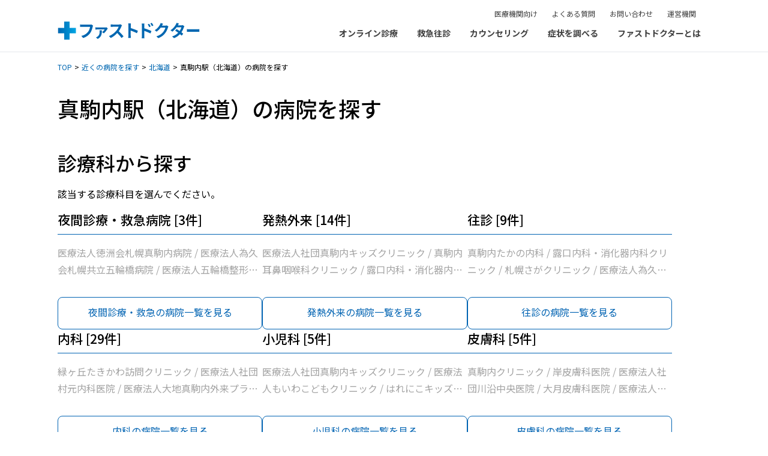

--- FILE ---
content_type: text/html; charset=utf-8
request_url: https://fastdoctor.jp/hospitals/hokkaido/stations/9910216
body_size: 13957
content:
<!DOCTYPE html><html lang="ja" class="__variable_d6bbda"><head><script>(function(w,i,g){w[g]=w[g]||[];if(typeof w[g].push=='function')w[g].push(i)})
(window,'AW-921521785','google_tags_first_party');</script><script async src="/mvmy/"></script>
			<script>
				window.dataLayer = window.dataLayer || [];
				function gtag(){dataLayer.push(arguments);}
				gtag('js', new Date());
				gtag('set', 'developer_id.dYzg1YT', true);
				gtag('config', 'AW-921521785');
			</script>
			<meta charSet="utf-8"/><meta name="viewport" content="width=device-width, initial-scale=1"/><link rel="preload" href="/_next/static/media/24f6ebe2756575bd-s.p.woff2" as="font" crossorigin="" type="font/woff2"/><link rel="stylesheet" href="/_next/static/css/cdfb512b3958b9f1.css" data-precedence="next"/><link rel="stylesheet" href="/_next/static/css/d480b06d194a8f82.css" data-precedence="next"/><link rel="stylesheet" href="/_next/static/css/d33220a14d6bc6b6.css" data-precedence="next"/><link rel="preload" as="script" fetchPriority="low" href="/_next/static/chunks/webpack-3af71b1831af55bd.js"/><script src="/_next/static/chunks/7084822e-4563787581123ef5.js" async=""></script><script src="/_next/static/chunks/9309-fb935c1ae3d5550d.js" async=""></script><script src="/_next/static/chunks/main-app-3f9675f2c3f98dae.js" async=""></script><script src="/_next/static/chunks/8808-6b8add3acc97d527.js" async=""></script><script src="/_next/static/chunks/app/layout-31f823f3996ab0fc.js" async=""></script><script src="/_next/static/chunks/8977-7e782f3609c04a25.js" async=""></script><script src="/_next/static/chunks/779-5dcff7d5940a9a48.js" async=""></script><script src="/_next/static/chunks/3908-06603bdf591a46a3.js" async=""></script><script src="/_next/static/chunks/8837-2fb1d31882782cea.js" async=""></script><script src="/_next/static/chunks/app/hospitals/%5BprefectureName%5D/stations/%5BstationGroupCode%5D/page-ff5d059a6bb61e42.js" async=""></script><title>真駒内駅（北海道）の病院・クリニックを探す | 救急往診・オンライン診療のファストドクター</title><meta name="description" content="真駒内駅（北海道）にある病院・クリニックの一覧です。病院の住所や診療時間、電話番号がわかります。"/><link rel="canonical" href="https://fastdoctor.jp/hospitals/hokkaido/stations/9910216"/><meta property="og:title" content="真駒内駅（北海道）の病院・クリニックを探す | 救急往診・オンライン診療のファストドクター"/><meta property="og:description" content="真駒内駅（北海道）にある病院・クリニックの一覧です。病院の住所や診療時間、電話番号がわかります。"/><meta property="og:url" content="https://fastdoctor.jp/hospitals/hokkaido/stations/9910216"/><meta property="og:site_name" content="【公式】ファストドクター"/><meta property="og:locale" content="ja_JP"/><meta property="og:image" content="https://fastdoctor.jp/headlesscms/facebook1200x630.jpg"/><meta property="og:type" content="article"/><meta name="twitter:card" content="summary"/><meta name="twitter:site" content="@fastdoctor_jp"/><meta name="twitter:title" content="真駒内駅（北海道）の病院・クリニックを探す | 救急往診・オンライン診療のファストドクター"/><meta name="twitter:description" content="真駒内駅（北海道）にある病院・クリニックの一覧です。病院の住所や診療時間、電話番号がわかります。"/><meta name="twitter:image" content="https://fastdoctor.jp/headlesscms/twitter1200x630.jpg"/><link rel="icon" href="/favicon.ico" type="image/x-icon" sizes="16x16"/><meta name="next-size-adjust"/><script src="/_next/static/chunks/polyfills-42372ed130431b0a.js" noModule=""></script></head><body><!--$--><!--/$--><!--$--><!--$!--><template data-dgst="BAILOUT_TO_CLIENT_SIDE_RENDERING"></template><!--/$--><!--/$--><script type="application/ld+json">{"@context":"https://schema.org","@type":"Article","image":"https://fastdoctor.jp/headlesscms/facebook1200x630.jpg","headline":"真駒内駅（北海道）の病院を探す"}</script><script type="application/ld+json">{"@context":"https://schema.org","@type":"BreadcrumbList","itemListElement":[{"@type":"ListItem","position":1,"name":"TOP","item":"https://fastdoctor.jp"},{"@type":"ListItem","position":2,"name":"近くの病院を探す","item":"https://fastdoctor.jp/hospitals"},{"@type":"ListItem","position":3,"name":"北海道の病院を探す","item":"https://fastdoctor.jp/hospitals/hokkaido/stations"},{"@type":"ListItem","position":4,"name":"真駒内駅（北海道）の病院を探す"}]}</script><header class="border-b border-gray-200"><div class="relative h-14 w-full bg-white min-[1156px]:h-[86px]"><div class="h-full px-4 min-[1156px]:mx-auto min-[1156px]:max-w-[1088px] min-[1156px]:px-0"><div class="flex h-full items-center justify-between space-x-6"><div class="flex-none min-[1156px]:pt-4"><a href="https://fastdoctor.jp/"><div class="w-[178px] min-[1156px]:w-[237px]"><img alt="ファストドクター" loading="lazy" width="237" height="32" decoding="async" data-nimg="1" class="object-cover" style="color:transparent" src="/headlesscms/logo.svg"/></div></a></div><div class="flex-none min-[1156px]:hidden"><button class="flex h-8 w-8 items-center justify-center"><svg xmlns="http://www.w3.org/2000/svg" width="24" height="24" fill="currentColor" viewBox="0 0 24 24"><path fill-rule="evenodd" d="M2 4a1 1 0 0 1 1-1h18a1 1 0 1 1 0 2H3a1 1 0 0 1-1-1m0 8a1 1 0 0 1 1-1h18a1 1 0 1 1 0 2H3a1 1 0 0 1-1-1m1 7a1 1 0 1 0 0 2h18a1 1 0 1 0 0-2z" clip-rule="evenodd"></path></svg><span class="sr-only">メニューを開く</span></button></div><div class="hidden min-[1156px]:flex min-[1156px]:h-full min-[1156px]:flex-col-reverse min-[1156px]:items-end"><nav><ul class="flex"><li class="group"><div class="block cursor-pointer px-4 pb-5 pt-3 text-[14px] font-bold leading-[1.5] text-neutral-700 hover:text-[#2183CB]">オンライン診療</div><div class="absolute left-0 top-[calc(100%+1px)] z-10 hidden w-full bg-white shadow group-hover:block"><div class="mx-auto max-w-[1088px] pb-10 pt-6"><div class="flex space-x-16"><div class="flex-none"><a class="text-[14px] font-bold leading-[1.5] text-neutral-700 hover:text-[#2183CB]" href="https://fastdoctor.jp/online/">オンライン診療トップ</a></div><div class="flex-auto space-y-4"><div><span class="text-[14px] leading-[1.5] text-neutral-500">診療科・症状など</span></div><ul class="flex h-[132px] flex-col flex-wrap content-start gap-x-16 gap-y-3"><li><a class="text-[14px] font-bold leading-[1.5] text-neutral-700 hover:text-[#2183CB]" href="https://fastdoctor.jp/online-consultation/influenza/">発熱外来</a></li><li><a class="text-[14px] font-bold leading-[1.5] text-neutral-700 hover:text-[#2183CB]" href="https://fastdoctor.jp/online-consultation/">内科</a></li><li><a class="text-[14px] font-bold leading-[1.5] text-neutral-700 hover:text-[#2183CB]" href="https://fastdoctor.jp/online-consultation/children/">小児科</a></li><li><a class="text-[14px] font-bold leading-[1.5] text-neutral-700 hover:text-[#2183CB]" href="https://fastdoctor.jp/online-consultation/gastroenteritis/">胃腸炎・腹痛・下痢</a></li><li><a class="text-[14px] font-bold leading-[1.5] text-neutral-700 hover:text-[#2183CB]" href="https://fastdoctor.jp/mental/">心療内科・精神科</a></li><li><a class="text-[14px] font-bold leading-[1.5] text-neutral-700 hover:text-[#2183CB]" href="https://fastdoctor.jp/mental/mental-child/">こどもの発達相談</a></li><li><a class="text-[14px] font-bold leading-[1.5] text-neutral-700 hover:text-[#2183CB]" href="https://fastdoctor.jp/mental/insomnia/">不眠症・睡眠障害</a></li><li><a class="text-[14px] font-bold leading-[1.5] text-neutral-700 hover:text-[#2183CB]" href="https://fastdoctor.jp/hay-fever/">アレルギー科・花粉症外来</a></li><li><a class="text-[14px] font-bold leading-[1.5] text-neutral-700 hover:text-[#2183CB]" href="https://fastdoctor.jp/online-consultation/dermatology/">皮膚科</a></li><li><a class="text-[14px] font-bold leading-[1.5] text-neutral-700 hover:text-[#2183CB]" href="https://fastdoctor.jp/online-consultation/medicine/">いつものお薬</a></li><li><a class="text-[14px] font-bold leading-[1.5] text-neutral-700 hover:text-[#2183CB]" href="https://fastdoctor.jp/online-consultation/headache/">頭痛のお薬</a></li><li><a class="text-[14px] font-bold leading-[1.5] text-neutral-700 hover:text-[#2183CB]" href="https://fastdoctor.jp/online-consultation/asthma/">喘息のお薬</a></li><li><a class="text-[14px] font-bold leading-[1.5] text-neutral-700 hover:text-[#2183CB]" href="https://fastdoctor.jp/online-consultation/cystitis/">膀胱炎のお薬</a></li><li><a class="text-[14px] font-bold leading-[1.5] text-neutral-700 hover:text-[#2183CB]" href="https://fastdoctor.jp/lifestyle-disease/">生活習慣病外来</a></li><li><a class="text-[14px] font-bold leading-[1.5] text-neutral-700 hover:text-[#2183CB]" href="https://fastdoctor.jp/online-consultation/after-pill/">アフターピル処方</a></li></ul></div></div></div></div></li><li class="group"><div class="block cursor-pointer px-4 pb-5 pt-3 text-[14px] font-bold leading-[1.5] text-neutral-700 hover:text-[#2183CB]">救急往診</div><div class="absolute left-0 top-[calc(100%+1px)] z-10 hidden w-full bg-white shadow group-hover:block"><div class="mx-auto max-w-[1088px] pb-10 pt-6"><div class="flex space-x-16"><div class="flex-none space-y-3"><div><a class="text-[14px] font-bold leading-[1.5] text-neutral-700 hover:text-[#2183CB]" href="https://fastdoctor.jp/oushin/">救急往診診療トップ</a></div><div><a class="text-[14px] font-bold leading-[1.5] text-neutral-700 hover:text-[#2183CB]" href="https://fastdoctor.jp/area/">対応エリア一覧</a></div></div><div class="flex-auto space-y-4"><div><span class="text-[14px] leading-[1.5] text-neutral-500">対応エリア</span></div><ul class="flex h-24 flex-col flex-wrap content-start gap-x-16 gap-y-3"><li><a class="text-[14px] font-bold leading-[1.5] text-neutral-700 hover:text-[#2183CB]" href="https://fastdoctor.jp/area/tokyo/oushin/">東京</a></li><li><a class="text-[14px] font-bold leading-[1.5] text-neutral-700 hover:text-[#2183CB]" href="https://fastdoctor.jp/area/kanagawa/oushin/">神奈川</a></li><li><a class="text-[14px] font-bold leading-[1.5] text-neutral-700 hover:text-[#2183CB]" href="https://fastdoctor.jp/area/saitama/oushin/">埼玉</a></li><li><a class="text-[14px] font-bold leading-[1.5] text-neutral-700 hover:text-[#2183CB]" href="https://fastdoctor.jp/area/chiba/oushin/">千葉</a></li><li><a class="text-[14px] font-bold leading-[1.5] text-neutral-700 hover:text-[#2183CB]" href="https://fastdoctor.jp/area/hokkaido/oushin/">北海道</a></li><li><a class="text-[14px] font-bold leading-[1.5] text-neutral-700 hover:text-[#2183CB]" href="https://fastdoctor.jp/area/aichi/oushin/">愛知</a></li><li><a class="text-[14px] font-bold leading-[1.5] text-neutral-700 hover:text-[#2183CB]" href="https://fastdoctor.jp/area/osaka/oushin/">大阪</a></li><li><a class="text-[14px] font-bold leading-[1.5] text-neutral-700 hover:text-[#2183CB]" href="https://fastdoctor.jp/area/kyoto/oushin/">京都</a></li><li><a class="text-[14px] font-bold leading-[1.5] text-neutral-700 hover:text-[#2183CB]" href="https://fastdoctor.jp/area/hyogo/oushin/">兵庫</a></li><li><a class="text-[14px] font-bold leading-[1.5] text-neutral-700 hover:text-[#2183CB]" href="https://fastdoctor.jp/area/nara/oushin/">奈良</a></li><li><a class="text-[14px] font-bold leading-[1.5] text-neutral-700 hover:text-[#2183CB]" href="https://fastdoctor.jp/area/fukuoka/oushin/">福岡</a></li></ul></div></div></div></div></li><li><a class="block px-4 pb-5 pt-3 text-[14px] font-bold leading-[1.5] text-neutral-700 hover:text-[#2183CB]" href="https://fastdoctor.jp/medical-counseling/">カウンセリング</a></li><li><a class="block px-4 pb-5 pt-3 text-[14px] font-bold leading-[1.5] text-neutral-700 hover:text-[#2183CB]" href="https://fastdoctor.jp/medical-navi/">症状を調べる</a></li><li><a class="block px-4 pb-5 pt-3 text-[14px] font-bold leading-[1.5] text-neutral-700 hover:text-[#2183CB]" href="https://fastdoctor.jp/details/">ファストドクターとは</a></li></ul></nav><div><ul class="flex space-x-6 px-6"><li><a class="text-[12px] text-neutral-700 hover:text-[#2183CB]" href="https://oncall.fastdoctor.jp/">医療機関向け</a></li><li><a class="text-[12px] text-neutral-700 hover:text-[#2183CB]" href="https://fastdoctor.jp/faq/">よくある質問</a></li><li><a class="text-[12px] text-neutral-700 hover:text-[#2183CB]" href="https://fastdoctor.jp/corporate/contact/">お問い合わせ</a></li><li><a class="text-[12px] text-neutral-700 hover:text-[#2183CB]" href="https://fastdoctor.jp/profile/">運営機関</a></li></ul></div></div></div></div></div></header><main><div class="pb-32 pt-4"><div class="hidden md:block"><div class="mx-auto max-w-[1120px] px-4"><div class="text-[12px]"><span class="after:px-1 after:content-[&#x27;&gt;&#x27;]"><a class="text-[#0067B1] hover:underline" href="/">TOP</a></span><span class="after:px-1 after:content-[&#x27;&gt;&#x27;]"><a class="text-[#0067B1] hover:underline" href="/hospitals">近くの病院を探す</a></span><span class="after:px-1 after:content-[&#x27;&gt;&#x27;]"><a class="text-[#0067B1] hover:underline" href="/hospitals/hokkaido/stations">北海道</a></span><span>真駒内駅（北海道）の病院を探す</span></div></div></div><div class="mx-auto max-w-[1120px] px-4 md:mt-8"><div class="text-[26px] font-medium md:text-[36px]">真駒内駅（北海道）の病院を探す</div></div><div class="mx-auto mt-10 max-w-[1120px] space-y-16 px-4"><div><h2 class="text-[24px] font-medium md:text-[32px]">診療科から探す</h2><div class="mt-4"><div class="leading-1.8 text-[16px]">該当する診療科目を選んでください。</div></div><div class="mt-4"><div class="flex flex-wrap gap-x-8 gap-y-10"><div class="item-stretch w-full flex-none md:w-[calc((100%-32px)/2)] xl:w-[calc((100%-64px)/3)]"><div class="flex h-full flex-col justify-between space-y-8"><div><div class="border-b border-[#0063B2] pb-2"><div class="text-[21px] font-medium">夜間診療・救急病院 [3件]</div></div><div class="mt-4"><div class="line-clamp-2 text-[16px] leading-[1.8] text-neutral-400">医療法人徳洲会札幌真駒内病院 / 医療法人為久会札幌共立五輪橋病院 / 医療法人五輪橋整形外科病院</div></div></div><div><a class="block rounded-lg border border-[#0063B2] bg-white py-4 pb-4 pt-3 text-center text-[16px] text-[#0063B2] transition hover:bg-[#0063B2] hover:text-white" href="/hospitals/hokkaido/stations/9910216/night-emergency">夜間診療・救急の病院一覧を見る</a></div></div></div><div class="item-stretch w-full flex-none md:w-[calc((100%-32px)/2)] xl:w-[calc((100%-64px)/3)]"><div class="flex h-full flex-col justify-between space-y-8"><div><div class="border-b border-[#0063B2] pb-2"><div class="text-[21px] font-medium">発熱外来 [14件]</div></div><div class="mt-4"><div class="line-clamp-2 text-[16px] leading-[1.8] text-neutral-400">医療法人社団真駒内キッズクリニック / 真駒内耳鼻咽喉科クリニック / 露口内科・消化器内科クリニック / なりた耳鼻咽喉科アレルギー科クリニック / 医療法人為久会札幌共立五輪橋病院 / なかがわ内科循環器科クリニック / 医療法人愛全病院 / クリニックあい / 晴生会さっぽろ病院 / 医療法人社団札幌南内科クリニック / 医療法人同仁会札幌南病院 / ふじのさわ内科クリニック / 医療法人社団板倉小児クリニック / 西岡水源池通りクリニック</div></div></div><div><a class="block rounded-lg border border-[#0063B2] bg-white py-4 pb-4 pt-3 text-center text-[16px] text-[#0063B2] transition hover:bg-[#0063B2] hover:text-white" href="/hospitals/hokkaido/stations/9910216/fever">発熱外来の病院一覧を見る</a></div></div></div><div class="item-stretch w-full flex-none md:w-[calc((100%-32px)/2)] xl:w-[calc((100%-64px)/3)]"><div class="flex h-full flex-col justify-between space-y-8"><div><div class="border-b border-[#0063B2] pb-2"><div class="text-[21px] font-medium">往診 [9件]</div></div><div class="mt-4"><div class="line-clamp-2 text-[16px] leading-[1.8] text-neutral-400">真駒内たかの内科 / 露口内科・消化器内科クリニック / 札幌さがクリニック / 医療法人為久会札幌共立五輪橋病院 / 医療法人社団川沿中央医院 / 医療法人愛全病院 / クリニックあい / 南しらかば在宅クリニック / 西岡水源池通りクリニック</div></div></div><div><a class="block rounded-lg border border-[#0063B2] bg-white py-4 pb-4 pt-3 text-center text-[16px] text-[#0063B2] transition hover:bg-[#0063B2] hover:text-white" href="/hospitals/hokkaido/stations/9910216/house-call">往診の病院一覧を見る</a></div></div></div><div class="item-stretch w-full flex-none md:w-[calc((100%-32px)/2)] xl:w-[calc((100%-64px)/3)]"><div class="flex h-full flex-col justify-between space-y-8"><div><div class="border-b border-[#0063B2] pb-2"><div class="text-[21px] font-medium">内科 [29件]</div></div><div class="mt-4"><div class="line-clamp-2 text-[16px] leading-[1.8] text-neutral-400">緑ヶ丘たきかわ訪問クリニック / 医療法人社団村元内科医院 / 医療法人大地真駒内外来プラザ / 真駒内クリニック / 医療法人徳洲会札幌真駒内病院 / 真駒内たかの内科 / 露口内科・消化器内科クリニック / 札幌さがクリニック / 医療法人為久会札幌共立五輪橋病院 / なかがわ内科循環器科クリニック / 医療法人社団川沿中央医院 / 医療法人社団もなみもなみクリニック / おぜき内科・消化器・肝臓クリニック / もなみ呼吸器内科クリニック / 医療法人愛全病院 / クリニックあい / 晴生会さっぽろ病院 / 医療法人なかの内科消化器内科クリニック / 医療法人社団はまだ内科・神経内科クリニック / 医療法人社団島崎外科・胃腸科中ノ沢診療所 / 特別養護老人ホームもなみの里医務室 / 百町内科呼吸器内科 / 南しらかば在宅クリニック / 医療法人社団札幌南内科クリニック / 医療法人同仁会札幌南病院 / ときわ病院 / ふじのさわ内科クリニック / 医療法人社団板倉小児クリニック / 西岡水源池通りクリニック</div></div></div><div><a class="block rounded-lg border border-[#0063B2] bg-white py-4 pb-4 pt-3 text-center text-[16px] text-[#0063B2] transition hover:bg-[#0063B2] hover:text-white" href="/hospitals/hokkaido/stations/9910216/internal-medicine">内科の病院一覧を見る</a></div></div></div><div class="item-stretch w-full flex-none md:w-[calc((100%-32px)/2)] xl:w-[calc((100%-64px)/3)]"><div class="flex h-full flex-col justify-between space-y-8"><div><div class="border-b border-[#0063B2] pb-2"><div class="text-[21px] font-medium">小児科 [5件]</div></div><div class="mt-4"><div class="line-clamp-2 text-[16px] leading-[1.8] text-neutral-400">医療法人社団真駒内キッズクリニック / 医療法人もいわこどもクリニック / はれにこキッズクリニック / ときわ病院 / 医療法人社団板倉小児クリニック</div></div></div><div><a class="block rounded-lg border border-[#0063B2] bg-white py-4 pb-4 pt-3 text-center text-[16px] text-[#0063B2] transition hover:bg-[#0063B2] hover:text-white" href="/hospitals/hokkaido/stations/9910216/pediatrics">小児科の病院一覧を見る</a></div></div></div><div class="item-stretch w-full flex-none md:w-[calc((100%-32px)/2)] xl:w-[calc((100%-64px)/3)]"><div class="flex h-full flex-col justify-between space-y-8"><div><div class="border-b border-[#0063B2] pb-2"><div class="text-[21px] font-medium">皮膚科 [5件]</div></div><div class="mt-4"><div class="line-clamp-2 text-[16px] leading-[1.8] text-neutral-400">真駒内クリニック / 岸皮膚科医院 / 医療法人社団川沿中央医院 / 大月皮膚科医院 / 医療法人社団かしわぎ皮ふ科クリニック</div></div></div><div><a class="block rounded-lg border border-[#0063B2] bg-white py-4 pb-4 pt-3 text-center text-[16px] text-[#0063B2] transition hover:bg-[#0063B2] hover:text-white" href="/hospitals/hokkaido/stations/9910216/dermatology">皮膚科の病院一覧を見る</a></div></div></div><div class="item-stretch w-full flex-none md:w-[calc((100%-32px)/2)] xl:w-[calc((100%-64px)/3)]"><div class="flex h-full flex-col justify-between space-y-8"><div><div class="border-b border-[#0063B2] pb-2"><div class="text-[21px] font-medium">耳鼻咽喉科 [3件]</div></div><div class="mt-4"><div class="line-clamp-2 text-[16px] leading-[1.8] text-neutral-400">真駒内耳鼻咽喉科クリニック / なりた耳鼻咽喉科アレルギー科クリニック / いしやま耳鼻咽喉科クリニック</div></div></div><div><a class="block rounded-lg border border-[#0063B2] bg-white py-4 pb-4 pt-3 text-center text-[16px] text-[#0063B2] transition hover:bg-[#0063B2] hover:text-white" href="/hospitals/hokkaido/stations/9910216/otorhinolaryngology">耳鼻咽喉科の病院一覧を見る</a></div></div></div><div class="item-stretch w-full flex-none md:w-[calc((100%-32px)/2)] xl:w-[calc((100%-64px)/3)]"><div class="flex h-full flex-col justify-between space-y-8"><div><div class="border-b border-[#0063B2] pb-2"><div class="text-[21px] font-medium">泌尿器科 [6件]</div></div><div class="mt-4"><div class="line-clamp-2 text-[16px] leading-[1.8] text-neutral-400">医療法人大地真駒内外来プラザ / 医療法人徳洲会札幌真駒内病院 / 医療法人社団もなみもなみクリニック / 大月皮膚科医院 / 医療法人社団クボタ泌尿器科クリニック / 医療法人社団芸術の森泌尿器科</div></div></div><div><a class="block rounded-lg border border-[#0063B2] bg-white py-4 pb-4 pt-3 text-center text-[16px] text-[#0063B2] transition hover:bg-[#0063B2] hover:text-white" href="/hospitals/hokkaido/stations/9910216/urology">泌尿器科の病院一覧を見る</a></div></div></div><div class="item-stretch w-full flex-none md:w-[calc((100%-32px)/2)] xl:w-[calc((100%-64px)/3)]"><div class="flex h-full flex-col justify-between space-y-8"><div><div class="border-b border-[#0063B2] pb-2"><div class="text-[21px] font-medium">消化器科 [10件]</div></div><div class="mt-4"><div class="line-clamp-2 text-[16px] leading-[1.8] text-neutral-400">緑ヶ丘たきかわ訪問クリニック / 医療法人徳洲会札幌真駒内病院 / 真駒内たかの内科 / 露口内科・消化器内科クリニック / 医療法人為久会札幌共立五輪橋病院 / 医療法人社団川沿中央医院 / おぜき内科・消化器・肝臓クリニック / 医療法人愛全病院 / 晴生会さっぽろ病院 / 医療法人なかの内科消化器内科クリニック</div></div></div><div><a class="block rounded-lg border border-[#0063B2] bg-white py-4 pb-4 pt-3 text-center text-[16px] text-[#0063B2] transition hover:bg-[#0063B2] hover:text-white" href="/hospitals/hokkaido/stations/9910216/gastroenteritis">消化器科の病院一覧を見る</a></div></div></div><div class="item-stretch w-full flex-none md:w-[calc((100%-32px)/2)] xl:w-[calc((100%-64px)/3)]"><div class="flex h-full flex-col justify-between space-y-8"><div><div class="border-b border-[#0063B2] pb-2"><div class="text-[21px] font-medium">呼吸器内科 [6件]</div></div><div class="mt-4"><div class="line-clamp-2 text-[16px] leading-[1.8] text-neutral-400">医療法人大地真駒内外来プラザ / 医療法人為久会札幌共立五輪橋病院 / もなみ呼吸器内科クリニック / 医療法人愛全病院 / 百町内科呼吸器内科 / 西岡水源池通りクリニック</div></div></div><div><a class="block rounded-lg border border-[#0063B2] bg-white py-4 pb-4 pt-3 text-center text-[16px] text-[#0063B2] transition hover:bg-[#0063B2] hover:text-white" href="/hospitals/hokkaido/stations/9910216/pulmonology">呼吸器内科の病院一覧を見る</a></div></div></div><div class="item-stretch w-full flex-none md:w-[calc((100%-32px)/2)] xl:w-[calc((100%-64px)/3)]"><div class="flex h-full flex-col justify-between space-y-8"><div><div class="border-b border-[#0063B2] pb-2"><div class="text-[21px] font-medium">アレルギー科 [5件]</div></div><div class="mt-4"><div class="line-clamp-2 text-[16px] leading-[1.8] text-neutral-400">医療法人社団真駒内キッズクリニック / 真駒内耳鼻咽喉科クリニック / なりた耳鼻咽喉科アレルギー科クリニック / 医療法人為久会札幌共立五輪橋病院 / はれにこキッズクリニック</div></div></div><div><a class="block rounded-lg border border-[#0063B2] bg-white py-4 pb-4 pt-3 text-center text-[16px] text-[#0063B2] transition hover:bg-[#0063B2] hover:text-white" href="/hospitals/hokkaido/stations/9910216/allergy">アレルギー科の病院一覧を見る</a></div></div></div><div class="item-stretch w-full flex-none md:w-[calc((100%-32px)/2)] xl:w-[calc((100%-64px)/3)]"><div class="flex h-full flex-col justify-between space-y-8"><div><div class="border-b border-[#0063B2] pb-2"><div class="text-[21px] font-medium">心療内科 [1件]</div></div><div class="mt-4"><div class="line-clamp-2 text-[16px] leading-[1.8] text-neutral-400">緑ヶ丘たきかわ訪問クリニック</div></div></div><div><a class="block rounded-lg border border-[#0063B2] bg-white py-4 pb-4 pt-3 text-center text-[16px] text-[#0063B2] transition hover:bg-[#0063B2] hover:text-white" href="/hospitals/hokkaido/stations/9910216/psychosomatic-medicine">心療内科の病院一覧を見る</a></div></div></div><div class="item-stretch w-full flex-none md:w-[calc((100%-32px)/2)] xl:w-[calc((100%-64px)/3)]"><div class="flex h-full flex-col justify-between space-y-8"><div><div class="border-b border-[#0063B2] pb-2"><div class="text-[21px] font-medium">精神科 [1件]</div></div><div class="mt-4"><div class="line-clamp-2 text-[16px] leading-[1.8] text-neutral-400">ときわ病院</div></div></div><div><a class="block rounded-lg border border-[#0063B2] bg-white py-4 pb-4 pt-3 text-center text-[16px] text-[#0063B2] transition hover:bg-[#0063B2] hover:text-white" href="/hospitals/hokkaido/stations/9910216/psychiatry-neurology">精神科の病院一覧を見る</a></div></div></div></div></div></div><div><h2 class="text-[24px] font-medium md:text-[32px]">専門医から探す</h2><div class="mt-4"><div class="leading-1.8 text-[16px]">該当する専門医を選んでください。</div></div><div class="mt-4"><div class="flex flex-wrap gap-x-8 gap-y-8"><div class="item-stretch w-full flex-none md:w-[calc((100%-32px)/2)] xl:w-[calc((100%-64px)/3)]"><div class="flex h-full flex-col justify-between space-y-8"><div><div class="border-b border-[#0063B2] pb-2"><div class="text-[18px] font-medium">日本児童青年精神医学会認定医<!-- --> [<!-- -->1<!-- -->件]</div></div><div class="mt-4"><div class="line-clamp-2 text-[16px] leading-[1.8] text-neutral-400">ときわ病院</div></div></div><div><a class="block rounded-lg border border-[#0063B2] bg-white py-4 pb-4 pt-3 text-center text-[14px] text-[#0063B2] transition hover:bg-[#0063B2] hover:text-white" href="/hospitals/hokkaido/stations/9910216/specialist/jscap">日本児童青年精神医学会認定医<!-- -->の病院一覧を見る [<!-- -->1<!-- -->件]</a></div></div></div><div class="item-stretch w-full flex-none md:w-[calc((100%-32px)/2)] xl:w-[calc((100%-64px)/3)]"><div class="flex h-full flex-col justify-between space-y-8"><div><div class="border-b border-[#0063B2] pb-2"><div class="text-[18px] font-medium">日本呼吸器学会専門医<!-- --> [<!-- -->1<!-- -->件]</div></div><div class="mt-4"><div class="line-clamp-2 text-[16px] leading-[1.8] text-neutral-400">百町内科呼吸器内科</div></div></div><div><a class="block rounded-lg border border-[#0063B2] bg-white py-4 pb-4 pt-3 text-center text-[14px] text-[#0063B2] transition hover:bg-[#0063B2] hover:text-white" href="/hospitals/hokkaido/stations/9910216/specialist/jrs">日本呼吸器学会専門医<!-- -->の病院一覧を見る [<!-- -->1<!-- -->件]</a></div></div></div><div class="item-stretch w-full flex-none md:w-[calc((100%-32px)/2)] xl:w-[calc((100%-64px)/3)]"><div class="flex h-full flex-col justify-between space-y-8"><div><div class="border-b border-[#0063B2] pb-2"><div class="text-[18px] font-medium">日本アレルギー学会専門医<!-- --> [<!-- -->2<!-- -->件]</div></div><div class="mt-4"><div class="line-clamp-2 text-[16px] leading-[1.8] text-neutral-400">医療法人社団真駒内キッズクリニック / なりた耳鼻咽喉科アレルギー科クリニック</div></div></div><div><a class="block rounded-lg border border-[#0063B2] bg-white py-4 pb-4 pt-3 text-center text-[14px] text-[#0063B2] transition hover:bg-[#0063B2] hover:text-white" href="/hospitals/hokkaido/stations/9910216/specialist/jsawaci">日本アレルギー学会専門医<!-- -->の病院一覧を見る [<!-- -->2<!-- -->件]</a></div></div></div><div class="item-stretch w-full flex-none md:w-[calc((100%-32px)/2)] xl:w-[calc((100%-64px)/3)]"><div class="flex h-full flex-col justify-between space-y-8"><div><div class="border-b border-[#0063B2] pb-2"><div class="text-[18px] font-medium">日本皮膚科学会専門医<!-- --> [<!-- -->1<!-- -->件]</div></div><div class="mt-4"><div class="line-clamp-2 text-[16px] leading-[1.8] text-neutral-400">医療法人社団かしわぎ皮ふ科クリニック</div></div></div><div><a class="block rounded-lg border border-[#0063B2] bg-white py-4 pb-4 pt-3 text-center text-[14px] text-[#0063B2] transition hover:bg-[#0063B2] hover:text-white" href="/hospitals/hokkaido/stations/9910216/specialist/jda">日本皮膚科学会専門医<!-- -->の病院一覧を見る [<!-- -->1<!-- -->件]</a></div></div></div><div class="item-stretch w-full flex-none md:w-[calc((100%-32px)/2)] xl:w-[calc((100%-64px)/3)]"><div class="flex h-full flex-col justify-between space-y-8"><div><div class="border-b border-[#0063B2] pb-2"><div class="text-[18px] font-medium">日本高血圧学会専門医<!-- --> [<!-- -->2<!-- -->件]</div></div><div class="mt-4"><div class="line-clamp-2 text-[16px] leading-[1.8] text-neutral-400">医療法人為久会札幌共立五輪橋病院 / なかがわ内科循環器科クリニック</div></div></div><div><a class="block rounded-lg border border-[#0063B2] bg-white py-4 pb-4 pt-3 text-center text-[14px] text-[#0063B2] transition hover:bg-[#0063B2] hover:text-white" href="/hospitals/hokkaido/stations/9910216/specialist/jsh">日本高血圧学会専門医<!-- -->の病院一覧を見る [<!-- -->2<!-- -->件]</a></div></div></div></div></div></div><div><h2 class="text-[24px] font-medium md:text-[32px]">症状から探す</h2><div class="mt-4"><div class="leading-1.8 text-[16px]">該当する症状を選んでください。</div></div><div class="mt-4"><div class="flex flex-wrap gap-x-8 gap-y-10"><div class="item-stretch w-full flex-none md:w-[calc((100%-32px)/2)] xl:w-[calc((100%-64px)/3)]"><div class="flex h-full flex-col justify-between space-y-8"><div><div class="border-b border-[#0063B2] pb-2"><div class="text-[21px] font-medium">インフルエンザ [32件]</div></div><div class="mt-4"><div class="line-clamp-2 text-[16px] leading-[1.8] text-neutral-400">緑ヶ丘たきかわ訪問クリニック / 医療法人社団真駒内キッズクリニック / 医療法人社団村元内科医院 / 医療法人大地真駒内外来プラザ / 真駒内クリニック / 医療法人徳洲会札幌真駒内病院 / 真駒内たかの内科 / 露口内科・消化器内科クリニック / 医療法人もいわこどもクリニック / 札幌さがクリニック / 医療法人為久会札幌共立五輪橋病院 / なかがわ内科循環器科クリニック / 医療法人社団川沿中央医院 / 医療法人社団もなみもなみクリニック / おぜき内科・消化器・肝臓クリニック / はれにこキッズクリニック / もなみ呼吸器内科クリニック / 医療法人愛全病院 / クリニックあい / 晴生会さっぽろ病院 / 医療法人なかの内科消化器内科クリニック / 医療法人社団はまだ内科・神経内科クリニック / 医療法人社団島崎外科・胃腸科中ノ沢診療所 / 特別養護老人ホームもなみの里医務室 / 百町内科呼吸器内科 / 南しらかば在宅クリニック / 医療法人社団札幌南内科クリニック / 医療法人同仁会札幌南病院 / ときわ病院 / ふじのさわ内科クリニック / 医療法人社団板倉小児クリニック / 西岡水源池通りクリニック</div></div></div><div><a class="block rounded-lg border border-[#0063B2] bg-white py-4 pb-4 pt-3 text-center text-[16px] text-[#0063B2] transition hover:bg-[#0063B2] hover:text-white" href="/hospitals/hokkaido/stations/9910216/symptoms/influenza">インフルエンザの病院一覧を見る</a></div></div></div><div class="item-stretch w-full flex-none md:w-[calc((100%-32px)/2)] xl:w-[calc((100%-64px)/3)]"><div class="flex h-full flex-col justify-between space-y-8"><div><div class="border-b border-[#0063B2] pb-2"><div class="text-[21px] font-medium">子どもの風邪症状 [5件]</div></div><div class="mt-4"><div class="line-clamp-2 text-[16px] leading-[1.8] text-neutral-400">医療法人社団真駒内キッズクリニック / 医療法人もいわこどもクリニック / はれにこキッズクリニック / ときわ病院 / 医療法人社団板倉小児クリニック</div></div></div><div><a class="block rounded-lg border border-[#0063B2] bg-white py-4 pb-4 pt-3 text-center text-[16px] text-[#0063B2] transition hover:bg-[#0063B2] hover:text-white" href="/hospitals/hokkaido/stations/9910216/symptoms/child-cold">子どもの風邪症状の病院一覧を見る</a></div></div></div><div class="item-stretch w-full flex-none md:w-[calc((100%-32px)/2)] xl:w-[calc((100%-64px)/3)]"><div class="flex h-full flex-col justify-between space-y-8"><div><div class="border-b border-[#0063B2] pb-2"><div class="text-[21px] font-medium">風邪症状 [29件]</div></div><div class="mt-4"><div class="line-clamp-2 text-[16px] leading-[1.8] text-neutral-400">緑ヶ丘たきかわ訪問クリニック / 医療法人社団村元内科医院 / 医療法人大地真駒内外来プラザ / 真駒内クリニック / 医療法人徳洲会札幌真駒内病院 / 真駒内たかの内科 / 露口内科・消化器内科クリニック / 札幌さがクリニック / 医療法人為久会札幌共立五輪橋病院 / なかがわ内科循環器科クリニック / 医療法人社団川沿中央医院 / 医療法人社団もなみもなみクリニック / おぜき内科・消化器・肝臓クリニック / もなみ呼吸器内科クリニック / 医療法人愛全病院 / クリニックあい / 晴生会さっぽろ病院 / 医療法人なかの内科消化器内科クリニック / 医療法人社団はまだ内科・神経内科クリニック / 医療法人社団島崎外科・胃腸科中ノ沢診療所 / 特別養護老人ホームもなみの里医務室 / 百町内科呼吸器内科 / 南しらかば在宅クリニック / 医療法人社団札幌南内科クリニック / 医療法人同仁会札幌南病院 / ときわ病院 / ふじのさわ内科クリニック / 医療法人社団板倉小児クリニック / 西岡水源池通りクリニック</div></div></div><div><a class="block rounded-lg border border-[#0063B2] bg-white py-4 pb-4 pt-3 text-center text-[16px] text-[#0063B2] transition hover:bg-[#0063B2] hover:text-white" href="/hospitals/hokkaido/stations/9910216/symptoms/cold">風邪症状の病院一覧を見る</a></div></div></div><div class="item-stretch w-full flex-none md:w-[calc((100%-32px)/2)] xl:w-[calc((100%-64px)/3)]"><div class="flex h-full flex-col justify-between space-y-8"><div><div class="border-b border-[#0063B2] pb-2"><div class="text-[21px] font-medium">不眠症・睡眠障害 [2件]</div></div><div class="mt-4"><div class="line-clamp-2 text-[16px] leading-[1.8] text-neutral-400">緑ヶ丘たきかわ訪問クリニック / ときわ病院</div></div></div><div><a class="block rounded-lg border border-[#0063B2] bg-white py-4 pb-4 pt-3 text-center text-[16px] text-[#0063B2] transition hover:bg-[#0063B2] hover:text-white" href="/hospitals/hokkaido/stations/9910216/symptoms/insomnia">不眠症・睡眠障害の病院一覧を見る</a></div></div></div><div class="item-stretch w-full flex-none md:w-[calc((100%-32px)/2)] xl:w-[calc((100%-64px)/3)]"><div class="flex h-full flex-col justify-between space-y-8"><div><div class="border-b border-[#0063B2] pb-2"><div class="text-[21px] font-medium">喘息症状 [6件]</div></div><div class="mt-4"><div class="line-clamp-2 text-[16px] leading-[1.8] text-neutral-400">医療法人大地真駒内外来プラザ / 医療法人為久会札幌共立五輪橋病院 / もなみ呼吸器内科クリニック / 医療法人愛全病院 / 百町内科呼吸器内科 / 西岡水源池通りクリニック</div></div></div><div><a class="block rounded-lg border border-[#0063B2] bg-white py-4 pb-4 pt-3 text-center text-[16px] text-[#0063B2] transition hover:bg-[#0063B2] hover:text-white" href="/hospitals/hokkaido/stations/9910216/symptoms/asthma">喘息症状の病院一覧を見る</a></div></div></div><div class="item-stretch w-full flex-none md:w-[calc((100%-32px)/2)] xl:w-[calc((100%-64px)/3)]"><div class="flex h-full flex-col justify-between space-y-8"><div><div class="border-b border-[#0063B2] pb-2"><div class="text-[21px] font-medium">ADHD [2件]</div></div><div class="mt-4"><div class="line-clamp-2 text-[16px] leading-[1.8] text-neutral-400">緑ヶ丘たきかわ訪問クリニック / ときわ病院</div></div></div><div><a class="block rounded-lg border border-[#0063B2] bg-white py-4 pb-4 pt-3 text-center text-[16px] text-[#0063B2] transition hover:bg-[#0063B2] hover:text-white" href="/hospitals/hokkaido/stations/9910216/symptoms/adhd">ADHDの病院一覧を見る</a></div></div></div><div class="item-stretch w-full flex-none md:w-[calc((100%-32px)/2)] xl:w-[calc((100%-64px)/3)]"><div class="flex h-full flex-col justify-between space-y-8"><div><div class="border-b border-[#0063B2] pb-2"><div class="text-[21px] font-medium">手足口病 [32件]</div></div><div class="mt-4"><div class="line-clamp-2 text-[16px] leading-[1.8] text-neutral-400">緑ヶ丘たきかわ訪問クリニック / 医療法人社団真駒内キッズクリニック / 医療法人社団村元内科医院 / 医療法人大地真駒内外来プラザ / 真駒内クリニック / 医療法人徳洲会札幌真駒内病院 / 真駒内たかの内科 / 露口内科・消化器内科クリニック / 医療法人もいわこどもクリニック / 札幌さがクリニック / 医療法人為久会札幌共立五輪橋病院 / なかがわ内科循環器科クリニック / 医療法人社団川沿中央医院 / 医療法人社団もなみもなみクリニック / おぜき内科・消化器・肝臓クリニック / はれにこキッズクリニック / もなみ呼吸器内科クリニック / 医療法人愛全病院 / クリニックあい / 晴生会さっぽろ病院 / 医療法人なかの内科消化器内科クリニック / 医療法人社団はまだ内科・神経内科クリニック / 医療法人社団島崎外科・胃腸科中ノ沢診療所 / 特別養護老人ホームもなみの里医務室 / 百町内科呼吸器内科 / 南しらかば在宅クリニック / 医療法人社団札幌南内科クリニック / 医療法人同仁会札幌南病院 / ときわ病院 / ふじのさわ内科クリニック / 医療法人社団板倉小児クリニック / 西岡水源池通りクリニック</div></div></div><div><a class="block rounded-lg border border-[#0063B2] bg-white py-4 pb-4 pt-3 text-center text-[16px] text-[#0063B2] transition hover:bg-[#0063B2] hover:text-white" href="/hospitals/hokkaido/stations/9910216/symptoms/hand-foot-mouth-disease">手足口病の病院一覧を見る</a></div></div></div><div class="item-stretch w-full flex-none md:w-[calc((100%-32px)/2)] xl:w-[calc((100%-64px)/3)]"><div class="flex h-full flex-col justify-between space-y-8"><div><div class="border-b border-[#0063B2] pb-2"><div class="text-[21px] font-medium">アレルギー症状 [5件]</div></div><div class="mt-4"><div class="line-clamp-2 text-[16px] leading-[1.8] text-neutral-400">真駒内クリニック / 岸皮膚科医院 / 医療法人社団川沿中央医院 / 大月皮膚科医院 / 医療法人社団かしわぎ皮ふ科クリニック</div></div></div><div><a class="block rounded-lg border border-[#0063B2] bg-white py-4 pb-4 pt-3 text-center text-[16px] text-[#0063B2] transition hover:bg-[#0063B2] hover:text-white" href="/hospitals/hokkaido/stations/9910216/symptoms/allergy">アレルギー症状の病院一覧を見る</a></div></div></div><div class="item-stretch w-full flex-none md:w-[calc((100%-32px)/2)] xl:w-[calc((100%-64px)/3)]"><div class="flex h-full flex-col justify-between space-y-8"><div><div class="border-b border-[#0063B2] pb-2"><div class="text-[21px] font-medium">花粉症 [3件]</div></div><div class="mt-4"><div class="line-clamp-2 text-[16px] leading-[1.8] text-neutral-400">真駒内耳鼻咽喉科クリニック / なりた耳鼻咽喉科アレルギー科クリニック / いしやま耳鼻咽喉科クリニック</div></div></div><div><a class="block rounded-lg border border-[#0063B2] bg-white py-4 pb-4 pt-3 text-center text-[16px] text-[#0063B2] transition hover:bg-[#0063B2] hover:text-white" href="/hospitals/hokkaido/stations/9910216/symptoms/hay-fever">花粉症の病院一覧を見る</a></div></div></div><div class="item-stretch w-full flex-none md:w-[calc((100%-32px)/2)] xl:w-[calc((100%-64px)/3)]"><div class="flex h-full flex-col justify-between space-y-8"><div><div class="border-b border-[#0063B2] pb-2"><div class="text-[21px] font-medium">食中毒 [29件]</div></div><div class="mt-4"><div class="line-clamp-2 text-[16px] leading-[1.8] text-neutral-400">緑ヶ丘たきかわ訪問クリニック / 医療法人社団村元内科医院 / 医療法人大地真駒内外来プラザ / 真駒内クリニック / 医療法人徳洲会札幌真駒内病院 / 真駒内たかの内科 / 露口内科・消化器内科クリニック / 札幌さがクリニック / 医療法人為久会札幌共立五輪橋病院 / なかがわ内科循環器科クリニック / 医療法人社団川沿中央医院 / 医療法人社団もなみもなみクリニック / おぜき内科・消化器・肝臓クリニック / もなみ呼吸器内科クリニック / 医療法人愛全病院 / クリニックあい / 晴生会さっぽろ病院 / 医療法人なかの内科消化器内科クリニック / 医療法人社団はまだ内科・神経内科クリニック / 医療法人社団島崎外科・胃腸科中ノ沢診療所 / 特別養護老人ホームもなみの里医務室 / 百町内科呼吸器内科 / 南しらかば在宅クリニック / 医療法人社団札幌南内科クリニック / 医療法人同仁会札幌南病院 / ときわ病院 / ふじのさわ内科クリニック / 医療法人社団板倉小児クリニック / 西岡水源池通りクリニック</div></div></div><div><a class="block rounded-lg border border-[#0063B2] bg-white py-4 pb-4 pt-3 text-center text-[16px] text-[#0063B2] transition hover:bg-[#0063B2] hover:text-white" href="/hospitals/hokkaido/stations/9910216/symptoms/food-poisoning">食中毒の病院一覧を見る</a></div></div></div><div class="item-stretch w-full flex-none md:w-[calc((100%-32px)/2)] xl:w-[calc((100%-64px)/3)]"><div class="flex h-full flex-col justify-between space-y-8"><div><div class="border-b border-[#0063B2] pb-2"><div class="text-[21px] font-medium">じんましん [5件]</div></div><div class="mt-4"><div class="line-clamp-2 text-[16px] leading-[1.8] text-neutral-400">真駒内クリニック / 岸皮膚科医院 / 医療法人社団川沿中央医院 / 大月皮膚科医院 / 医療法人社団かしわぎ皮ふ科クリニック</div></div></div><div><a class="block rounded-lg border border-[#0063B2] bg-white py-4 pb-4 pt-3 text-center text-[16px] text-[#0063B2] transition hover:bg-[#0063B2] hover:text-white" href="/hospitals/hokkaido/stations/9910216/symptoms/urticaria">じんましんの病院一覧を見る</a></div></div></div><div class="item-stretch w-full flex-none md:w-[calc((100%-32px)/2)] xl:w-[calc((100%-64px)/3)]"><div class="flex h-full flex-col justify-between space-y-8"><div><div class="border-b border-[#0063B2] pb-2"><div class="text-[21px] font-medium">ノロウイルス [29件]</div></div><div class="mt-4"><div class="line-clamp-2 text-[16px] leading-[1.8] text-neutral-400">緑ヶ丘たきかわ訪問クリニック / 医療法人社団村元内科医院 / 医療法人大地真駒内外来プラザ / 真駒内クリニック / 医療法人徳洲会札幌真駒内病院 / 真駒内たかの内科 / 露口内科・消化器内科クリニック / 札幌さがクリニック / 医療法人為久会札幌共立五輪橋病院 / なかがわ内科循環器科クリニック / 医療法人社団川沿中央医院 / 医療法人社団もなみもなみクリニック / おぜき内科・消化器・肝臓クリニック / もなみ呼吸器内科クリニック / 医療法人愛全病院 / クリニックあい / 晴生会さっぽろ病院 / 医療法人なかの内科消化器内科クリニック / 医療法人社団はまだ内科・神経内科クリニック / 医療法人社団島崎外科・胃腸科中ノ沢診療所 / 特別養護老人ホームもなみの里医務室 / 百町内科呼吸器内科 / 南しらかば在宅クリニック / 医療法人社団札幌南内科クリニック / 医療法人同仁会札幌南病院 / ときわ病院 / ふじのさわ内科クリニック / 医療法人社団板倉小児クリニック / 西岡水源池通りクリニック</div></div></div><div><a class="block rounded-lg border border-[#0063B2] bg-white py-4 pb-4 pt-3 text-center text-[16px] text-[#0063B2] transition hover:bg-[#0063B2] hover:text-white" href="/hospitals/hokkaido/stations/9910216/symptoms/norovirus">ノロウイルスの病院一覧を見る</a></div></div></div><div class="item-stretch w-full flex-none md:w-[calc((100%-32px)/2)] xl:w-[calc((100%-64px)/3)]"><div class="flex h-full flex-col justify-between space-y-8"><div><div class="border-b border-[#0063B2] pb-2"><div class="text-[21px] font-medium">腹痛 [29件]</div></div><div class="mt-4"><div class="line-clamp-2 text-[16px] leading-[1.8] text-neutral-400">緑ヶ丘たきかわ訪問クリニック / 医療法人社団村元内科医院 / 医療法人大地真駒内外来プラザ / 真駒内クリニック / 医療法人徳洲会札幌真駒内病院 / 真駒内たかの内科 / 露口内科・消化器内科クリニック / 札幌さがクリニック / 医療法人為久会札幌共立五輪橋病院 / なかがわ内科循環器科クリニック / 医療法人社団川沿中央医院 / 医療法人社団もなみもなみクリニック / おぜき内科・消化器・肝臓クリニック / もなみ呼吸器内科クリニック / 医療法人愛全病院 / クリニックあい / 晴生会さっぽろ病院 / 医療法人なかの内科消化器内科クリニック / 医療法人社団はまだ内科・神経内科クリニック / 医療法人社団島崎外科・胃腸科中ノ沢診療所 / 特別養護老人ホームもなみの里医務室 / 百町内科呼吸器内科 / 南しらかば在宅クリニック / 医療法人社団札幌南内科クリニック / 医療法人同仁会札幌南病院 / ときわ病院 / ふじのさわ内科クリニック / 医療法人社団板倉小児クリニック / 西岡水源池通りクリニック</div></div></div><div><a class="block rounded-lg border border-[#0063B2] bg-white py-4 pb-4 pt-3 text-center text-[16px] text-[#0063B2] transition hover:bg-[#0063B2] hover:text-white" href="/hospitals/hokkaido/stations/9910216/symptoms/abdominal-pain">腹痛の病院一覧を見る</a></div></div></div><div class="item-stretch w-full flex-none md:w-[calc((100%-32px)/2)] xl:w-[calc((100%-64px)/3)]"><div class="flex h-full flex-col justify-between space-y-8"><div><div class="border-b border-[#0063B2] pb-2"><div class="text-[21px] font-medium">頭痛 [29件]</div></div><div class="mt-4"><div class="line-clamp-2 text-[16px] leading-[1.8] text-neutral-400">緑ヶ丘たきかわ訪問クリニック / 医療法人社団村元内科医院 / 医療法人大地真駒内外来プラザ / 真駒内クリニック / 医療法人徳洲会札幌真駒内病院 / 真駒内たかの内科 / 露口内科・消化器内科クリニック / 札幌さがクリニック / 医療法人為久会札幌共立五輪橋病院 / なかがわ内科循環器科クリニック / 医療法人社団川沿中央医院 / 医療法人社団もなみもなみクリニック / おぜき内科・消化器・肝臓クリニック / もなみ呼吸器内科クリニック / 医療法人愛全病院 / クリニックあい / 晴生会さっぽろ病院 / 医療法人なかの内科消化器内科クリニック / 医療法人社団はまだ内科・神経内科クリニック / 医療法人社団島崎外科・胃腸科中ノ沢診療所 / 特別養護老人ホームもなみの里医務室 / 百町内科呼吸器内科 / 南しらかば在宅クリニック / 医療法人社団札幌南内科クリニック / 医療法人同仁会札幌南病院 / ときわ病院 / ふじのさわ内科クリニック / 医療法人社団板倉小児クリニック / 西岡水源池通りクリニック</div></div></div><div><a class="block rounded-lg border border-[#0063B2] bg-white py-4 pb-4 pt-3 text-center text-[16px] text-[#0063B2] transition hover:bg-[#0063B2] hover:text-white" href="/hospitals/hokkaido/stations/9910216/symptoms/headache">頭痛の病院一覧を見る</a></div></div></div><div class="item-stretch w-full flex-none md:w-[calc((100%-32px)/2)] xl:w-[calc((100%-64px)/3)]"><div class="flex h-full flex-col justify-between space-y-8"><div><div class="border-b border-[#0063B2] pb-2"><div class="text-[21px] font-medium">胃腸炎 [29件]</div></div><div class="mt-4"><div class="line-clamp-2 text-[16px] leading-[1.8] text-neutral-400">緑ヶ丘たきかわ訪問クリニック / 医療法人社団村元内科医院 / 医療法人大地真駒内外来プラザ / 真駒内クリニック / 医療法人徳洲会札幌真駒内病院 / 真駒内たかの内科 / 露口内科・消化器内科クリニック / 札幌さがクリニック / 医療法人為久会札幌共立五輪橋病院 / なかがわ内科循環器科クリニック / 医療法人社団川沿中央医院 / 医療法人社団もなみもなみクリニック / おぜき内科・消化器・肝臓クリニック / もなみ呼吸器内科クリニック / 医療法人愛全病院 / クリニックあい / 晴生会さっぽろ病院 / 医療法人なかの内科消化器内科クリニック / 医療法人社団はまだ内科・神経内科クリニック / 医療法人社団島崎外科・胃腸科中ノ沢診療所 / 特別養護老人ホームもなみの里医務室 / 百町内科呼吸器内科 / 南しらかば在宅クリニック / 医療法人社団札幌南内科クリニック / 医療法人同仁会札幌南病院 / ときわ病院 / ふじのさわ内科クリニック / 医療法人社団板倉小児クリニック / 西岡水源池通りクリニック</div></div></div><div><a class="block rounded-lg border border-[#0063B2] bg-white py-4 pb-4 pt-3 text-center text-[16px] text-[#0063B2] transition hover:bg-[#0063B2] hover:text-white" href="/hospitals/hokkaido/stations/9910216/symptoms/gastroenteritis">胃腸炎の病院一覧を見る</a></div></div></div><div class="item-stretch w-full flex-none md:w-[calc((100%-32px)/2)] xl:w-[calc((100%-64px)/3)]"><div class="flex h-full flex-col justify-between space-y-8"><div><div class="border-b border-[#0063B2] pb-2"><div class="text-[21px] font-medium">咳（せき） [29件]</div></div><div class="mt-4"><div class="line-clamp-2 text-[16px] leading-[1.8] text-neutral-400">緑ヶ丘たきかわ訪問クリニック / 医療法人社団村元内科医院 / 医療法人大地真駒内外来プラザ / 真駒内クリニック / 医療法人徳洲会札幌真駒内病院 / 真駒内たかの内科 / 露口内科・消化器内科クリニック / 札幌さがクリニック / 医療法人為久会札幌共立五輪橋病院 / なかがわ内科循環器科クリニック / 医療法人社団川沿中央医院 / 医療法人社団もなみもなみクリニック / おぜき内科・消化器・肝臓クリニック / もなみ呼吸器内科クリニック / 医療法人愛全病院 / クリニックあい / 晴生会さっぽろ病院 / 医療法人なかの内科消化器内科クリニック / 医療法人社団はまだ内科・神経内科クリニック / 医療法人社団島崎外科・胃腸科中ノ沢診療所 / 特別養護老人ホームもなみの里医務室 / 百町内科呼吸器内科 / 南しらかば在宅クリニック / 医療法人社団札幌南内科クリニック / 医療法人同仁会札幌南病院 / ときわ病院 / ふじのさわ内科クリニック / 医療法人社団板倉小児クリニック / 西岡水源池通りクリニック</div></div></div><div><a class="block rounded-lg border border-[#0063B2] bg-white py-4 pb-4 pt-3 text-center text-[16px] text-[#0063B2] transition hover:bg-[#0063B2] hover:text-white" href="/hospitals/hokkaido/stations/9910216/symptoms/cough">咳（せき）の病院一覧を見る</a></div></div></div><div class="item-stretch w-full flex-none md:w-[calc((100%-32px)/2)] xl:w-[calc((100%-64px)/3)]"><div class="flex h-full flex-col justify-between space-y-8"><div><div class="border-b border-[#0063B2] pb-2"><div class="text-[21px] font-medium">うつ病 [2件]</div></div><div class="mt-4"><div class="line-clamp-2 text-[16px] leading-[1.8] text-neutral-400">緑ヶ丘たきかわ訪問クリニック / ときわ病院</div></div></div><div><a class="block rounded-lg border border-[#0063B2] bg-white py-4 pb-4 pt-3 text-center text-[16px] text-[#0063B2] transition hover:bg-[#0063B2] hover:text-white" href="/hospitals/hokkaido/stations/9910216/symptoms/depression">うつ病の病院一覧を見る</a></div></div></div><div class="item-stretch w-full flex-none md:w-[calc((100%-32px)/2)] xl:w-[calc((100%-64px)/3)]"><div class="flex h-full flex-col justify-between space-y-8"><div><div class="border-b border-[#0063B2] pb-2"><div class="text-[21px] font-medium">多汗症 [5件]</div></div><div class="mt-4"><div class="line-clamp-2 text-[16px] leading-[1.8] text-neutral-400">真駒内クリニック / 岸皮膚科医院 / 医療法人社団川沿中央医院 / 大月皮膚科医院 / 医療法人社団かしわぎ皮ふ科クリニック</div></div></div><div><a class="block rounded-lg border border-[#0063B2] bg-white py-4 pb-4 pt-3 text-center text-[16px] text-[#0063B2] transition hover:bg-[#0063B2] hover:text-white" href="/hospitals/hokkaido/stations/9910216/symptoms/hyperhidrosis">多汗症の病院一覧を見る</a></div></div></div><div class="item-stretch w-full flex-none md:w-[calc((100%-32px)/2)] xl:w-[calc((100%-64px)/3)]"><div class="flex h-full flex-col justify-between space-y-8"><div><div class="border-b border-[#0063B2] pb-2"><div class="text-[21px] font-medium">発達障害 [2件]</div></div><div class="mt-4"><div class="line-clamp-2 text-[16px] leading-[1.8] text-neutral-400">緑ヶ丘たきかわ訪問クリニック / ときわ病院</div></div></div><div><a class="block rounded-lg border border-[#0063B2] bg-white py-4 pb-4 pt-3 text-center text-[16px] text-[#0063B2] transition hover:bg-[#0063B2] hover:text-white" href="/hospitals/hokkaido/stations/9910216/symptoms/developmental-disorder">発達障害の病院一覧を見る</a></div></div></div><div class="item-stretch w-full flex-none md:w-[calc((100%-32px)/2)] xl:w-[calc((100%-64px)/3)]"><div class="flex h-full flex-col justify-between space-y-8"><div><div class="border-b border-[#0063B2] pb-2"><div class="text-[21px] font-medium">自律神経失調症 [2件]</div></div><div class="mt-4"><div class="line-clamp-2 text-[16px] leading-[1.8] text-neutral-400">緑ヶ丘たきかわ訪問クリニック / ときわ病院</div></div></div><div><a class="block rounded-lg border border-[#0063B2] bg-white py-4 pb-4 pt-3 text-center text-[16px] text-[#0063B2] transition hover:bg-[#0063B2] hover:text-white" href="/hospitals/hokkaido/stations/9910216/symptoms/autonomic-dysfunction">自律神経失調症の病院一覧を見る</a></div></div></div><div class="item-stretch w-full flex-none md:w-[calc((100%-32px)/2)] xl:w-[calc((100%-64px)/3)]"><div class="flex h-full flex-col justify-between space-y-8"><div><div class="border-b border-[#0063B2] pb-2"><div class="text-[21px] font-medium">便秘 [10件]</div></div><div class="mt-4"><div class="line-clamp-2 text-[16px] leading-[1.8] text-neutral-400">緑ヶ丘たきかわ訪問クリニック / 医療法人徳洲会札幌真駒内病院 / 真駒内たかの内科 / 露口内科・消化器内科クリニック / 医療法人為久会札幌共立五輪橋病院 / 医療法人社団川沿中央医院 / おぜき内科・消化器・肝臓クリニック / 医療法人愛全病院 / 晴生会さっぽろ病院 / 医療法人なかの内科消化器内科クリニック</div></div></div><div><a class="block rounded-lg border border-[#0063B2] bg-white py-4 pb-4 pt-3 text-center text-[16px] text-[#0063B2] transition hover:bg-[#0063B2] hover:text-white" href="/hospitals/hokkaido/stations/9910216/symptoms/constipation">便秘の病院一覧を見る</a></div></div></div><div class="item-stretch w-full flex-none md:w-[calc((100%-32px)/2)] xl:w-[calc((100%-64px)/3)]"><div class="flex h-full flex-col justify-between space-y-8"><div><div class="border-b border-[#0063B2] pb-2"><div class="text-[21px] font-medium">パニック障害 [2件]</div></div><div class="mt-4"><div class="line-clamp-2 text-[16px] leading-[1.8] text-neutral-400">緑ヶ丘たきかわ訪問クリニック / ときわ病院</div></div></div><div><a class="block rounded-lg border border-[#0063B2] bg-white py-4 pb-4 pt-3 text-center text-[16px] text-[#0063B2] transition hover:bg-[#0063B2] hover:text-white" href="/hospitals/hokkaido/stations/9910216/symptoms/panic-disorder">パニック障害の病院一覧を見る</a></div></div></div><div class="item-stretch w-full flex-none md:w-[calc((100%-32px)/2)] xl:w-[calc((100%-64px)/3)]"><div class="flex h-full flex-col justify-between space-y-8"><div><div class="border-b border-[#0063B2] pb-2"><div class="text-[21px] font-medium">嘔吐,吐き気 [29件]</div></div><div class="mt-4"><div class="line-clamp-2 text-[16px] leading-[1.8] text-neutral-400">緑ヶ丘たきかわ訪問クリニック / 医療法人社団村元内科医院 / 医療法人大地真駒内外来プラザ / 真駒内クリニック / 医療法人徳洲会札幌真駒内病院 / 真駒内たかの内科 / 露口内科・消化器内科クリニック / 札幌さがクリニック / 医療法人為久会札幌共立五輪橋病院 / なかがわ内科循環器科クリニック / 医療法人社団川沿中央医院 / 医療法人社団もなみもなみクリニック / おぜき内科・消化器・肝臓クリニック / もなみ呼吸器内科クリニック / 医療法人愛全病院 / クリニックあい / 晴生会さっぽろ病院 / 医療法人なかの内科消化器内科クリニック / 医療法人社団はまだ内科・神経内科クリニック / 医療法人社団島崎外科・胃腸科中ノ沢診療所 / 特別養護老人ホームもなみの里医務室 / 百町内科呼吸器内科 / 南しらかば在宅クリニック / 医療法人社団札幌南内科クリニック / 医療法人同仁会札幌南病院 / ときわ病院 / ふじのさわ内科クリニック / 医療法人社団板倉小児クリニック / 西岡水源池通りクリニック</div></div></div><div><a class="block rounded-lg border border-[#0063B2] bg-white py-4 pb-4 pt-3 text-center text-[16px] text-[#0063B2] transition hover:bg-[#0063B2] hover:text-white" href="/hospitals/hokkaido/stations/9910216/symptoms/vomiting">嘔吐,吐き気の病院一覧を見る</a></div></div></div><div class="item-stretch w-full flex-none md:w-[calc((100%-32px)/2)] xl:w-[calc((100%-64px)/3)]"><div class="flex h-full flex-col justify-between space-y-8"><div><div class="border-b border-[#0063B2] pb-2"><div class="text-[21px] font-medium">虫刺され [5件]</div></div><div class="mt-4"><div class="line-clamp-2 text-[16px] leading-[1.8] text-neutral-400">真駒内クリニック / 岸皮膚科医院 / 医療法人社団川沿中央医院 / 大月皮膚科医院 / 医療法人社団かしわぎ皮ふ科クリニック</div></div></div><div><a class="block rounded-lg border border-[#0063B2] bg-white py-4 pb-4 pt-3 text-center text-[16px] text-[#0063B2] transition hover:bg-[#0063B2] hover:text-white" href="/hospitals/hokkaido/stations/9910216/symptoms/insect-bite">虫刺されの病院一覧を見る</a></div></div></div><div class="item-stretch w-full flex-none md:w-[calc((100%-32px)/2)] xl:w-[calc((100%-64px)/3)]"><div class="flex h-full flex-col justify-between space-y-8"><div><div class="border-b border-[#0063B2] pb-2"><div class="text-[21px] font-medium">マイコプラズマ [29件]</div></div><div class="mt-4"><div class="line-clamp-2 text-[16px] leading-[1.8] text-neutral-400">緑ヶ丘たきかわ訪問クリニック / 医療法人社団村元内科医院 / 医療法人大地真駒内外来プラザ / 真駒内クリニック / 医療法人徳洲会札幌真駒内病院 / 真駒内たかの内科 / 露口内科・消化器内科クリニック / 札幌さがクリニック / 医療法人為久会札幌共立五輪橋病院 / なかがわ内科循環器科クリニック / 医療法人社団川沿中央医院 / 医療法人社団もなみもなみクリニック / おぜき内科・消化器・肝臓クリニック / もなみ呼吸器内科クリニック / 医療法人愛全病院 / クリニックあい / 晴生会さっぽろ病院 / 医療法人なかの内科消化器内科クリニック / 医療法人社団はまだ内科・神経内科クリニック / 医療法人社団島崎外科・胃腸科中ノ沢診療所 / 特別養護老人ホームもなみの里医務室 / 百町内科呼吸器内科 / 南しらかば在宅クリニック / 医療法人社団札幌南内科クリニック / 医療法人同仁会札幌南病院 / ときわ病院 / ふじのさわ内科クリニック / 医療法人社団板倉小児クリニック / 西岡水源池通りクリニック</div></div></div><div><a class="block rounded-lg border border-[#0063B2] bg-white py-4 pb-4 pt-3 text-center text-[16px] text-[#0063B2] transition hover:bg-[#0063B2] hover:text-white" href="/hospitals/hokkaido/stations/9910216/symptoms/mycoplasma">マイコプラズマの病院一覧を見る</a></div></div></div><div class="item-stretch w-full flex-none md:w-[calc((100%-32px)/2)] xl:w-[calc((100%-64px)/3)]"><div class="flex h-full flex-col justify-between space-y-8"><div><div class="border-b border-[#0063B2] pb-2"><div class="text-[21px] font-medium">熱中症 [29件]</div></div><div class="mt-4"><div class="line-clamp-2 text-[16px] leading-[1.8] text-neutral-400">緑ヶ丘たきかわ訪問クリニック / 医療法人社団村元内科医院 / 医療法人大地真駒内外来プラザ / 真駒内クリニック / 医療法人徳洲会札幌真駒内病院 / 真駒内たかの内科 / 露口内科・消化器内科クリニック / 札幌さがクリニック / 医療法人為久会札幌共立五輪橋病院 / なかがわ内科循環器科クリニック / 医療法人社団川沿中央医院 / 医療法人社団もなみもなみクリニック / おぜき内科・消化器・肝臓クリニック / もなみ呼吸器内科クリニック / 医療法人愛全病院 / クリニックあい / 晴生会さっぽろ病院 / 医療法人なかの内科消化器内科クリニック / 医療法人社団はまだ内科・神経内科クリニック / 医療法人社団島崎外科・胃腸科中ノ沢診療所 / 特別養護老人ホームもなみの里医務室 / 百町内科呼吸器内科 / 南しらかば在宅クリニック / 医療法人社団札幌南内科クリニック / 医療法人同仁会札幌南病院 / ときわ病院 / ふじのさわ内科クリニック / 医療法人社団板倉小児クリニック / 西岡水源池通りクリニック</div></div></div><div><a class="block rounded-lg border border-[#0063B2] bg-white py-4 pb-4 pt-3 text-center text-[16px] text-[#0063B2] transition hover:bg-[#0063B2] hover:text-white" href="/hospitals/hokkaido/stations/9910216/symptoms/heat-stroke">熱中症の病院一覧を見る</a></div></div></div><div class="item-stretch w-full flex-none md:w-[calc((100%-32px)/2)] xl:w-[calc((100%-64px)/3)]"><div class="flex h-full flex-col justify-between space-y-8"><div><div class="border-b border-[#0063B2] pb-2"><div class="text-[21px] font-medium">下痢 [10件]</div></div><div class="mt-4"><div class="line-clamp-2 text-[16px] leading-[1.8] text-neutral-400">緑ヶ丘たきかわ訪問クリニック / 医療法人徳洲会札幌真駒内病院 / 真駒内たかの内科 / 露口内科・消化器内科クリニック / 医療法人為久会札幌共立五輪橋病院 / 医療法人社団川沿中央医院 / おぜき内科・消化器・肝臓クリニック / 医療法人愛全病院 / 晴生会さっぽろ病院 / 医療法人なかの内科消化器内科クリニック</div></div></div><div><a class="block rounded-lg border border-[#0063B2] bg-white py-4 pb-4 pt-3 text-center text-[16px] text-[#0063B2] transition hover:bg-[#0063B2] hover:text-white" href="/hospitals/hokkaido/stations/9910216/symptoms/diarrhea">下痢の病院一覧を見る</a></div></div></div><div class="item-stretch w-full flex-none md:w-[calc((100%-32px)/2)] xl:w-[calc((100%-64px)/3)]"><div class="flex h-full flex-col justify-between space-y-8"><div><div class="border-b border-[#0063B2] pb-2"><div class="text-[21px] font-medium">扁桃炎 [3件]</div></div><div class="mt-4"><div class="line-clamp-2 text-[16px] leading-[1.8] text-neutral-400">真駒内耳鼻咽喉科クリニック / なりた耳鼻咽喉科アレルギー科クリニック / いしやま耳鼻咽喉科クリニック</div></div></div><div><a class="block rounded-lg border border-[#0063B2] bg-white py-4 pb-4 pt-3 text-center text-[16px] text-[#0063B2] transition hover:bg-[#0063B2] hover:text-white" href="/hospitals/hokkaido/stations/9910216/symptoms/tonsillitis">扁桃炎の病院一覧を見る</a></div></div></div><div class="item-stretch w-full flex-none md:w-[calc((100%-32px)/2)] xl:w-[calc((100%-64px)/3)]"><div class="flex h-full flex-col justify-between space-y-8"><div><div class="border-b border-[#0063B2] pb-2"><div class="text-[21px] font-medium">膀胱炎 [29件]</div></div><div class="mt-4"><div class="line-clamp-2 text-[16px] leading-[1.8] text-neutral-400">緑ヶ丘たきかわ訪問クリニック / 医療法人社団村元内科医院 / 医療法人大地真駒内外来プラザ / 真駒内クリニック / 医療法人徳洲会札幌真駒内病院 / 真駒内たかの内科 / 露口内科・消化器内科クリニック / 札幌さがクリニック / 医療法人為久会札幌共立五輪橋病院 / なかがわ内科循環器科クリニック / 医療法人社団川沿中央医院 / 医療法人社団もなみもなみクリニック / おぜき内科・消化器・肝臓クリニック / もなみ呼吸器内科クリニック / 医療法人愛全病院 / クリニックあい / 晴生会さっぽろ病院 / 医療法人なかの内科消化器内科クリニック / 医療法人社団はまだ内科・神経内科クリニック / 医療法人社団島崎外科・胃腸科中ノ沢診療所 / 特別養護老人ホームもなみの里医務室 / 百町内科呼吸器内科 / 南しらかば在宅クリニック / 医療法人社団札幌南内科クリニック / 医療法人同仁会札幌南病院 / ときわ病院 / ふじのさわ内科クリニック / 医療法人社団板倉小児クリニック / 西岡水源池通りクリニック</div></div></div><div><a class="block rounded-lg border border-[#0063B2] bg-white py-4 pb-4 pt-3 text-center text-[16px] text-[#0063B2] transition hover:bg-[#0063B2] hover:text-white" href="/hospitals/hokkaido/stations/9910216/symptoms/cystitis">膀胱炎の病院一覧を見る</a></div></div></div><div class="item-stretch w-full flex-none md:w-[calc((100%-32px)/2)] xl:w-[calc((100%-64px)/3)]"><div class="flex h-full flex-col justify-between space-y-8"><div><div class="border-b border-[#0063B2] pb-2"><div class="text-[21px] font-medium">血便・下血 [29件]</div></div><div class="mt-4"><div class="line-clamp-2 text-[16px] leading-[1.8] text-neutral-400">緑ヶ丘たきかわ訪問クリニック / 医療法人社団村元内科医院 / 医療法人大地真駒内外来プラザ / 真駒内クリニック / 医療法人徳洲会札幌真駒内病院 / 真駒内たかの内科 / 露口内科・消化器内科クリニック / 札幌さがクリニック / 医療法人為久会札幌共立五輪橋病院 / なかがわ内科循環器科クリニック / 医療法人社団川沿中央医院 / 医療法人社団もなみもなみクリニック / おぜき内科・消化器・肝臓クリニック / もなみ呼吸器内科クリニック / 医療法人愛全病院 / クリニックあい / 晴生会さっぽろ病院 / 医療法人なかの内科消化器内科クリニック / 医療法人社団はまだ内科・神経内科クリニック / 医療法人社団島崎外科・胃腸科中ノ沢診療所 / 特別養護老人ホームもなみの里医務室 / 百町内科呼吸器内科 / 南しらかば在宅クリニック / 医療法人社団札幌南内科クリニック / 医療法人同仁会札幌南病院 / ときわ病院 / ふじのさわ内科クリニック / 医療法人社団板倉小児クリニック / 西岡水源池通りクリニック</div></div></div><div><a class="block rounded-lg border border-[#0063B2] bg-white py-4 pb-4 pt-3 text-center text-[16px] text-[#0063B2] transition hover:bg-[#0063B2] hover:text-white" href="/hospitals/hokkaido/stations/9910216/symptoms/bloody-stool">血便・下血の病院一覧を見る</a></div></div></div><div class="item-stretch w-full flex-none md:w-[calc((100%-32px)/2)] xl:w-[calc((100%-64px)/3)]"><div class="flex h-full flex-col justify-between space-y-8"><div><div class="border-b border-[#0063B2] pb-2"><div class="text-[21px] font-medium">帯状疱疹 [32件]</div></div><div class="mt-4"><div class="line-clamp-2 text-[16px] leading-[1.8] text-neutral-400">緑ヶ丘たきかわ訪問クリニック / 医療法人社団村元内科医院 / 医療法人大地真駒内外来プラザ / 真駒内クリニック / 岸皮膚科医院 / 医療法人徳洲会札幌真駒内病院 / 真駒内たかの内科 / 露口内科・消化器内科クリニック / 札幌さがクリニック / 医療法人為久会札幌共立五輪橋病院 / なかがわ内科循環器科クリニック / 医療法人社団川沿中央医院 / 医療法人社団もなみもなみクリニック / おぜき内科・消化器・肝臓クリニック / 大月皮膚科医院 / もなみ呼吸器内科クリニック / 医療法人愛全病院 / クリニックあい / 晴生会さっぽろ病院 / 医療法人なかの内科消化器内科クリニック / 医療法人社団はまだ内科・神経内科クリニック / 医療法人社団島崎外科・胃腸科中ノ沢診療所 / 医療法人社団かしわぎ皮ふ科クリニック / 特別養護老人ホームもなみの里医務室 / 百町内科呼吸器内科 / 南しらかば在宅クリニック / 医療法人社団札幌南内科クリニック / 医療法人同仁会札幌南病院 / ときわ病院 / ふじのさわ内科クリニック / 医療法人社団板倉小児クリニック / 西岡水源池通りクリニック</div></div></div><div><a class="block rounded-lg border border-[#0063B2] bg-white py-4 pb-4 pt-3 text-center text-[16px] text-[#0063B2] transition hover:bg-[#0063B2] hover:text-white" href="/hospitals/hokkaido/stations/9910216/symptoms/herpes-zoster">帯状疱疹の病院一覧を見る</a></div></div></div><div class="item-stretch w-full flex-none md:w-[calc((100%-32px)/2)] xl:w-[calc((100%-64px)/3)]"><div class="flex h-full flex-col justify-between space-y-8"><div><div class="border-b border-[#0063B2] pb-2"><div class="text-[21px] font-medium">副鼻腔炎・蓄膿症 [3件]</div></div><div class="mt-4"><div class="line-clamp-2 text-[16px] leading-[1.8] text-neutral-400">真駒内耳鼻咽喉科クリニック / なりた耳鼻咽喉科アレルギー科クリニック / いしやま耳鼻咽喉科クリニック</div></div></div><div><a class="block rounded-lg border border-[#0063B2] bg-white py-4 pb-4 pt-3 text-center text-[16px] text-[#0063B2] transition hover:bg-[#0063B2] hover:text-white" href="/hospitals/hokkaido/stations/9910216/symptoms/sinusitis">副鼻腔炎・蓄膿症の病院一覧を見る</a></div></div></div><div class="item-stretch w-full flex-none md:w-[calc((100%-32px)/2)] xl:w-[calc((100%-64px)/3)]"><div class="flex h-full flex-col justify-between space-y-8"><div><div class="border-b border-[#0063B2] pb-2"><div class="text-[21px] font-medium">適応障害 [2件]</div></div><div class="mt-4"><div class="line-clamp-2 text-[16px] leading-[1.8] text-neutral-400">緑ヶ丘たきかわ訪問クリニック / ときわ病院</div></div></div><div><a class="block rounded-lg border border-[#0063B2] bg-white py-4 pb-4 pt-3 text-center text-[16px] text-[#0063B2] transition hover:bg-[#0063B2] hover:text-white" href="/hospitals/hokkaido/stations/9910216/symptoms/adjustment-disorder">適応障害の病院一覧を見る</a></div></div></div><div class="item-stretch w-full flex-none md:w-[calc((100%-32px)/2)] xl:w-[calc((100%-64px)/3)]"><div class="flex h-full flex-col justify-between space-y-8"><div><div class="border-b border-[#0063B2] pb-2"><div class="text-[21px] font-medium">動悸 [29件]</div></div><div class="mt-4"><div class="line-clamp-2 text-[16px] leading-[1.8] text-neutral-400">緑ヶ丘たきかわ訪問クリニック / 医療法人社団村元内科医院 / 医療法人大地真駒内外来プラザ / 真駒内クリニック / 医療法人徳洲会札幌真駒内病院 / 真駒内たかの内科 / 露口内科・消化器内科クリニック / 札幌さがクリニック / 医療法人為久会札幌共立五輪橋病院 / なかがわ内科循環器科クリニック / 医療法人社団川沿中央医院 / 医療法人社団もなみもなみクリニック / おぜき内科・消化器・肝臓クリニック / もなみ呼吸器内科クリニック / 医療法人愛全病院 / クリニックあい / 晴生会さっぽろ病院 / 医療法人なかの内科消化器内科クリニック / 医療法人社団はまだ内科・神経内科クリニック / 医療法人社団島崎外科・胃腸科中ノ沢診療所 / 特別養護老人ホームもなみの里医務室 / 百町内科呼吸器内科 / 南しらかば在宅クリニック / 医療法人社団札幌南内科クリニック / 医療法人同仁会札幌南病院 / ときわ病院 / ふじのさわ内科クリニック / 医療法人社団板倉小児クリニック / 西岡水源池通りクリニック</div></div></div><div><a class="block rounded-lg border border-[#0063B2] bg-white py-4 pb-4 pt-3 text-center text-[16px] text-[#0063B2] transition hover:bg-[#0063B2] hover:text-white" href="/hospitals/hokkaido/stations/9910216/symptoms/palpitation">動悸の病院一覧を見る</a></div></div></div><div class="item-stretch w-full flex-none md:w-[calc((100%-32px)/2)] xl:w-[calc((100%-64px)/3)]"><div class="flex h-full flex-col justify-between space-y-8"><div><div class="border-b border-[#0063B2] pb-2"><div class="text-[21px] font-medium">高血圧 [29件]</div></div><div class="mt-4"><div class="line-clamp-2 text-[16px] leading-[1.8] text-neutral-400">緑ヶ丘たきかわ訪問クリニック / 医療法人社団村元内科医院 / 医療法人大地真駒内外来プラザ / 真駒内クリニック / 医療法人徳洲会札幌真駒内病院 / 真駒内たかの内科 / 露口内科・消化器内科クリニック / 札幌さがクリニック / 医療法人為久会札幌共立五輪橋病院 / なかがわ内科循環器科クリニック / 医療法人社団川沿中央医院 / 医療法人社団もなみもなみクリニック / おぜき内科・消化器・肝臓クリニック / もなみ呼吸器内科クリニック / 医療法人愛全病院 / クリニックあい / 晴生会さっぽろ病院 / 医療法人なかの内科消化器内科クリニック / 医療法人社団はまだ内科・神経内科クリニック / 医療法人社団島崎外科・胃腸科中ノ沢診療所 / 特別養護老人ホームもなみの里医務室 / 百町内科呼吸器内科 / 南しらかば在宅クリニック / 医療法人社団札幌南内科クリニック / 医療法人同仁会札幌南病院 / ときわ病院 / ふじのさわ内科クリニック / 医療法人社団板倉小児クリニック / 西岡水源池通りクリニック</div></div></div><div><a class="block rounded-lg border border-[#0063B2] bg-white py-4 pb-4 pt-3 text-center text-[16px] text-[#0063B2] transition hover:bg-[#0063B2] hover:text-white" href="/hospitals/hokkaido/stations/9910216/symptoms/hypertension">高血圧の病院一覧を見る</a></div></div></div><div class="item-stretch w-full flex-none md:w-[calc((100%-32px)/2)] xl:w-[calc((100%-64px)/3)]"><div class="flex h-full flex-col justify-between space-y-8"><div><div class="border-b border-[#0063B2] pb-2"><div class="text-[21px] font-medium">胸痛 [29件]</div></div><div class="mt-4"><div class="line-clamp-2 text-[16px] leading-[1.8] text-neutral-400">緑ヶ丘たきかわ訪問クリニック / 医療法人社団村元内科医院 / 医療法人大地真駒内外来プラザ / 真駒内クリニック / 医療法人徳洲会札幌真駒内病院 / 真駒内たかの内科 / 露口内科・消化器内科クリニック / 札幌さがクリニック / 医療法人為久会札幌共立五輪橋病院 / なかがわ内科循環器科クリニック / 医療法人社団川沿中央医院 / 医療法人社団もなみもなみクリニック / おぜき内科・消化器・肝臓クリニック / もなみ呼吸器内科クリニック / 医療法人愛全病院 / クリニックあい / 晴生会さっぽろ病院 / 医療法人なかの内科消化器内科クリニック / 医療法人社団はまだ内科・神経内科クリニック / 医療法人社団島崎外科・胃腸科中ノ沢診療所 / 特別養護老人ホームもなみの里医務室 / 百町内科呼吸器内科 / 南しらかば在宅クリニック / 医療法人社団札幌南内科クリニック / 医療法人同仁会札幌南病院 / ときわ病院 / ふじのさわ内科クリニック / 医療法人社団板倉小児クリニック / 西岡水源池通りクリニック</div></div></div><div><a class="block rounded-lg border border-[#0063B2] bg-white py-4 pb-4 pt-3 text-center text-[16px] text-[#0063B2] transition hover:bg-[#0063B2] hover:text-white" href="/hospitals/hokkaido/stations/9910216/symptoms/chest-pain">胸痛の病院一覧を見る</a></div></div></div><div class="item-stretch w-full flex-none md:w-[calc((100%-32px)/2)] xl:w-[calc((100%-64px)/3)]"><div class="flex h-full flex-col justify-between space-y-8"><div><div class="border-b border-[#0063B2] pb-2"><div class="text-[21px] font-medium">喘鳴 [6件]</div></div><div class="mt-4"><div class="line-clamp-2 text-[16px] leading-[1.8] text-neutral-400">医療法人大地真駒内外来プラザ / 医療法人為久会札幌共立五輪橋病院 / もなみ呼吸器内科クリニック / 医療法人愛全病院 / 百町内科呼吸器内科 / 西岡水源池通りクリニック</div></div></div><div><a class="block rounded-lg border border-[#0063B2] bg-white py-4 pb-4 pt-3 text-center text-[16px] text-[#0063B2] transition hover:bg-[#0063B2] hover:text-white" href="/hospitals/hokkaido/stations/9910216/symptoms/wheezing">喘鳴の病院一覧を見る</a></div></div></div><div class="item-stretch w-full flex-none md:w-[calc((100%-32px)/2)] xl:w-[calc((100%-64px)/3)]"><div class="flex h-full flex-col justify-between space-y-8"><div><div class="border-b border-[#0063B2] pb-2"><div class="text-[21px] font-medium">低体温 [29件]</div></div><div class="mt-4"><div class="line-clamp-2 text-[16px] leading-[1.8] text-neutral-400">緑ヶ丘たきかわ訪問クリニック / 医療法人社団村元内科医院 / 医療法人大地真駒内外来プラザ / 真駒内クリニック / 医療法人徳洲会札幌真駒内病院 / 真駒内たかの内科 / 露口内科・消化器内科クリニック / 札幌さがクリニック / 医療法人為久会札幌共立五輪橋病院 / なかがわ内科循環器科クリニック / 医療法人社団川沿中央医院 / 医療法人社団もなみもなみクリニック / おぜき内科・消化器・肝臓クリニック / もなみ呼吸器内科クリニック / 医療法人愛全病院 / クリニックあい / 晴生会さっぽろ病院 / 医療法人なかの内科消化器内科クリニック / 医療法人社団はまだ内科・神経内科クリニック / 医療法人社団島崎外科・胃腸科中ノ沢診療所 / 特別養護老人ホームもなみの里医務室 / 百町内科呼吸器内科 / 南しらかば在宅クリニック / 医療法人社団札幌南内科クリニック / 医療法人同仁会札幌南病院 / ときわ病院 / ふじのさわ内科クリニック / 医療法人社団板倉小児クリニック / 西岡水源池通りクリニック</div></div></div><div><a class="block rounded-lg border border-[#0063B2] bg-white py-4 pb-4 pt-3 text-center text-[16px] text-[#0063B2] transition hover:bg-[#0063B2] hover:text-white" href="/hospitals/hokkaido/stations/9910216/symptoms/hypothermia">低体温の病院一覧を見る</a></div></div></div><div class="item-stretch w-full flex-none md:w-[calc((100%-32px)/2)] xl:w-[calc((100%-64px)/3)]"><div class="flex h-full flex-col justify-between space-y-8"><div><div class="border-b border-[#0063B2] pb-2"><div class="text-[21px] font-medium">胸焼け [29件]</div></div><div class="mt-4"><div class="line-clamp-2 text-[16px] leading-[1.8] text-neutral-400">緑ヶ丘たきかわ訪問クリニック / 医療法人社団村元内科医院 / 医療法人大地真駒内外来プラザ / 真駒内クリニック / 医療法人徳洲会札幌真駒内病院 / 真駒内たかの内科 / 露口内科・消化器内科クリニック / 札幌さがクリニック / 医療法人為久会札幌共立五輪橋病院 / なかがわ内科循環器科クリニック / 医療法人社団川沿中央医院 / 医療法人社団もなみもなみクリニック / おぜき内科・消化器・肝臓クリニック / もなみ呼吸器内科クリニック / 医療法人愛全病院 / クリニックあい / 晴生会さっぽろ病院 / 医療法人なかの内科消化器内科クリニック / 医療法人社団はまだ内科・神経内科クリニック / 医療法人社団島崎外科・胃腸科中ノ沢診療所 / 特別養護老人ホームもなみの里医務室 / 百町内科呼吸器内科 / 南しらかば在宅クリニック / 医療法人社団札幌南内科クリニック / 医療法人同仁会札幌南病院 / ときわ病院 / ふじのさわ内科クリニック / 医療法人社団板倉小児クリニック / 西岡水源池通りクリニック</div></div></div><div><a class="block rounded-lg border border-[#0063B2] bg-white py-4 pb-4 pt-3 text-center text-[16px] text-[#0063B2] transition hover:bg-[#0063B2] hover:text-white" href="/hospitals/hokkaido/stations/9910216/symptoms/heartburn">胸焼けの病院一覧を見る</a></div></div></div><div class="item-stretch w-full flex-none md:w-[calc((100%-32px)/2)] xl:w-[calc((100%-64px)/3)]"><div class="flex h-full flex-col justify-between space-y-8"><div><div class="border-b border-[#0063B2] pb-2"><div class="text-[21px] font-medium">呼吸困難 [6件]</div></div><div class="mt-4"><div class="line-clamp-2 text-[16px] leading-[1.8] text-neutral-400">医療法人大地真駒内外来プラザ / 医療法人為久会札幌共立五輪橋病院 / もなみ呼吸器内科クリニック / 医療法人愛全病院 / 百町内科呼吸器内科 / 西岡水源池通りクリニック</div></div></div><div><a class="block rounded-lg border border-[#0063B2] bg-white py-4 pb-4 pt-3 text-center text-[16px] text-[#0063B2] transition hover:bg-[#0063B2] hover:text-white" href="/hospitals/hokkaido/stations/9910216/symptoms/dyspnea">呼吸困難の病院一覧を見る</a></div></div></div><div class="item-stretch w-full flex-none md:w-[calc((100%-32px)/2)] xl:w-[calc((100%-64px)/3)]"><div class="flex h-full flex-col justify-between space-y-8"><div><div class="border-b border-[#0063B2] pb-2"><div class="text-[21px] font-medium">溶連菌 [29件]</div></div><div class="mt-4"><div class="line-clamp-2 text-[16px] leading-[1.8] text-neutral-400">緑ヶ丘たきかわ訪問クリニック / 医療法人社団村元内科医院 / 医療法人大地真駒内外来プラザ / 真駒内クリニック / 医療法人徳洲会札幌真駒内病院 / 真駒内たかの内科 / 露口内科・消化器内科クリニック / 札幌さがクリニック / 医療法人為久会札幌共立五輪橋病院 / なかがわ内科循環器科クリニック / 医療法人社団川沿中央医院 / 医療法人社団もなみもなみクリニック / おぜき内科・消化器・肝臓クリニック / もなみ呼吸器内科クリニック / 医療法人愛全病院 / クリニックあい / 晴生会さっぽろ病院 / 医療法人なかの内科消化器内科クリニック / 医療法人社団はまだ内科・神経内科クリニック / 医療法人社団島崎外科・胃腸科中ノ沢診療所 / 特別養護老人ホームもなみの里医務室 / 百町内科呼吸器内科 / 南しらかば在宅クリニック / 医療法人社団札幌南内科クリニック / 医療法人同仁会札幌南病院 / ときわ病院 / ふじのさわ内科クリニック / 医療法人社団板倉小児クリニック / 西岡水源池通りクリニック</div></div></div><div><a class="block rounded-lg border border-[#0063B2] bg-white py-4 pb-4 pt-3 text-center text-[16px] text-[#0063B2] transition hover:bg-[#0063B2] hover:text-white" href="/hospitals/hokkaido/stations/9910216/symptoms/streptococcus">溶連菌の病院一覧を見る</a></div></div></div></div></div></div><div><h2 class="text-[24px] font-medium md:text-[32px]">期間・状況から探す</h2><div class="mt-4"><div class="flex flex-wrap gap-x-8 gap-y-10"><div class="item-stretch w-full flex-none md:w-[calc((100%-32px)/2)] xl:w-[calc((100%-64px)/3)]"><div class="flex h-full flex-col justify-between space-y-8"><div><div class="border-b border-[#0063B2] pb-2"><div class="text-[18px] font-medium md:text-[21px]">年末年始・正月<!-- -->（<!-- -->12/27〜1/4<!-- -->）[<!-- -->7<!-- -->件]</div></div><div class="mt-4"><div class="line-clamp-2 text-[16px] leading-[1.8] text-neutral-400">年末年始（12月31日、1月1日、1月2日、1月3日など）に診療している病院の一覧です。この一覧には、 一次救急を中心に、 一部、二次・三次救急医療機関が含まれています。受診前に必ず医療機関や救急相談窓口でご確認ください。内科・小児科・皮膚科・アレルギー科で対応する症状の多くはオンライン診療での対応も可能です。</div></div></div><div><a class="block rounded-lg border border-[#0063B2] bg-white py-4 pb-4 pt-3 text-center text-[16px] text-[#0063B2] transition hover:bg-[#0063B2] hover:text-white" href="/hospitals/hokkaido/stations/9910216/features/new-year/page/1">年末年始・正月<!-- -->の病院一覧を見る</a></div></div></div></div></div></div></div><div class="mt-16"><div class="w-full bg-gray-50 shadow-inner"><div class="mx-auto max-w-[1120px] px-4 pb-8 pt-6 md:pb-10 md:pt-8"><div class="flex flex-col items-center space-y-6"><div class="flex flex-col items-center space-y-1"><div class="text-center text-[20px] font-bold leading-[1.7] text-[#0067B1] md:text-[27px]">病院へ行かずにスマホで診察<br/>インフル・コロナ、風邪症状、<br class="md:hidden"/>アレルギー・花粉症、<br class="hidden md:block"/>発疹・<br class="md:hidden"/>皮膚症状、膀胱炎など幅広く対応</div><div class="text-[14px] font-medium text-neutral-700 md:text-[18px]">ファストドクターの<span class="font-bold">オンライン診療（内科・小児科）</span></div></div><div><div class="text-[16px] text-neutral-700 md:text-center md:text-[18px]">ファストドクターのオンライン診療は、急な発熱・体調不良などに24時間365日対応。<br class="hidden md:block"/>病院での待ち時間なしに医師の診察を受けることができます。</div></div><div class="w-full md:w-[600px]"><div class="w-full rounded-xl bg-white @container/doctor-list-box"><div class="flex items-center justify-center px-3 @md/doctor-list-box:px-9"><div><ul class="ml-6 list-disc text-[16px] font-bold text-[#005896] @md/doctor-list-box:text-[20px]"><li>健康保険・小児医療証が適用</li><li>薬は配送 またはお近くの薬局で受け取り</li></ul></div><div class="w-[84px] flex-none px-3 pt-1 @md/doctor-list-box:w-[129px] @md/doctor-list-box:pt-1.5 @md/doctor-list-container:px-4"><img alt="" loading="lazy" width="0" height="0" decoding="async" data-nimg="1" class="h-auto w-full" style="color:transparent" src="/headlesscms/hospitals/doctor-men.svg"/></div></div></div></div><div class="flex w-full flex-col items-center space-y-4"><div class="w-full md:w-[500px]"><a class="block w-full rounded-lg bg-gradient-to-r from-[#0164B3] to-[#0099E2] @container/cta-button-anchor hover:from-[#0086D9] hover:to-[#0086D9]" href="https://fastdoctor.jp/online-consultation/" target="_blank" rel="noopener noreferrer"><div class="relative z-[1] flex items-center justify-center space-x-[6px] p-2 @md/cta-button-anchor:px-9 @md/cta-button-anchor:py-3"><div class="flex-none"><div class="flex h-11 w-11 items-center justify-center rounded-full bg-white @md/cta-button-anchor:h-14 @md/cta-button-anchor:w-14"><div class="text-[14px] font-medium leading-[1.07] text-[#0067B1] @md/cta-button-anchor:text-[20px] @md/cta-button-anchor:leading-[1]">保険<br/>適用</div></div></div><div><div class="text-[16px] font-bold text-white @md/cta-button-anchor:text-[22px]">オンラインで診察相談する</div></div><div class="flex-none"><div class="rounded-full bg-[#FFFF4B] px-2 py-1"><div class="text-[12px] font-bold text-[#0067B1] @md/cta-button-anchor:text-[14px]">24時間受付</div></div></div></div></a></div><div class="flex flex-col items-center space-y-4 md:flex-row md:space-x-4 md:space-y-0"><div><a class="block text-[14px] underline transition hover:text-[#0067B1]" href="https://fastdoctor.jp/online-consultation/#symptoms" target="_blank" rel="noopener noreferrer">オンライン診療で対応できる症状・処方薬</a></div><div><a class="block text-[14px] underline transition hover:text-[#0067B1]" href="https://fastdoctor.jp/online-consultation/#fee" target="_blank" rel="noopener noreferrer">費用の目安</a></div></div></div></div></div></div><div class="w-full bg-[#009CE5] @container/app-cta"><div class="flex flex-col items-center justify-center space-y-4 py-6 @3xl/app-cta:flex-row @3xl/app-cta:space-x-8 @3xl/app-cta:space-y-0 @3xl/app-cta:pb-16 @3xl/app-cta:pt-14"><div class="flex flex-col items-center justify-center space-y-3 @xs/app-cta:flex-row @xs/app-cta:space-x-3 @xs/app-cta:space-y-0"><div><img alt="FastDoctor" loading="lazy" width="75" height="75" decoding="async" data-nimg="1" style="color:transparent" srcSet="/_next/image?url=%2Fheadlesscms%2Fcta%2Fapp_logo.png&amp;w=96&amp;q=75 1x, /_next/image?url=%2Fheadlesscms%2Fcta%2Fapp_logo.png&amp;w=256&amp;q=75 2x" src="/_next/image?url=%2Fheadlesscms%2Fcta%2Fapp_logo.png&amp;w=256&amp;q=75"/></div><div><div class="text-center text-[12px] font-medium text-white @xs/app-cta:text-left @xs/app-cta:text-[14px]">ドクターの往診・オンライン診療アプリ</div><div class="text-center text-[18px] font-bold text-white @xs/app-cta:text-left @xs/app-cta:text-[20px] @md/app-cta:text-[24px]">往診もオンライン診療も<br/>アプリから便利に相談</div></div></div><div class="flex items-center justify-between space-x-3"><div><a href="https://go.onelink.me/T4OE/f4sa6ry0" target="_blank" rel="noopener noreferrer"><div class="h-[30px] w-[85px] @xs/app-cta:h-[54px] @xs/app-cta:w-[147px]"><img alt="App Storeからダウンロード" loading="lazy" width="147" height="54" decoding="async" data-nimg="1" style="color:transparent" src="/headlesscms/cta/app-app-store.svg"/></div></a></div><div><a href="https://go.onelink.me/T4OE/f4sa6ry0" target="_blank" rel="noopener noreferrer"><div class="h-[40px] w-[105px] @xs/app-cta:h-[70px] @xs/app-cta:w-[180px]"><img alt="Google Playで手に入れよう" loading="lazy" width="180" height="70" decoding="async" data-nimg="1" style="color:transparent" srcSet="/_next/image?url=%2Fheadlesscms%2Fcta%2Fapp-google-play.png&amp;w=256&amp;q=75 1x, /_next/image?url=%2Fheadlesscms%2Fcta%2Fapp-google-play.png&amp;w=384&amp;q=75 2x" src="/_next/image?url=%2Fheadlesscms%2Fcta%2Fapp-google-play.png&amp;w=384&amp;q=75"/></div></a></div></div></div></div></div><div class="mx-auto mt-16 max-w-[832px] px-4"><div class="space-y-4"><div class="space-y-1"><div class="text-center text-[24px] font-medium md:text-[32px]">受診ガイド</div><div class="text-center text-[16px] leading-[1.8] text-neutral-700">現在の症状に対し、受診の目安をセルフチェックすることができます。どう受診したら良いか迷った場合、参考にしてみてください。判断に迷う場合は、お気軽にファストドクターへご相談ください。</div></div><div class="flex w-full flex-col border-2 border-[#DC0000] md:flex-row"><div class="relative flex w-full flex-col bg-white px-4 py-4 drop-shadow-[0_1px_0_rgb(217,217,217)] after:absolute after:left-[calc(50%-25px)] after:top-[100%] after:block after:border-l-[25px] after:border-r-[25px] after:border-t-[25px]  after:border-l-transparent after:border-r-transparent after:border-t-white after:content-[&#x27;&#x27;] md:px-6 md:drop-shadow-[1px_0_0_rgb(217,217,217)] md:after:left-[100%] md:after:top-[calc(50%-25px)] md:after:border-b-[25px] md:after:border-l-[25px] md:after:border-r-0 md:after:border-b-transparent md:after:border-l-white md:after:border-t-transparent"><ul class="ml-4 list-disc text-[16px] font-medium leading-[1.8] text-neutral-700"><li>意識がない</li><li>吐血している</li><li>頭を強く打った</li><li>頭がひどく痛い</li><li>ろれつが回らない</li><li>我慢できないひどい痛み</li><li>手足の動きが悪い、または動かない</li><li>けいれんをおこした、けいれんしている</li></ul></div><div class="bg-gray-50 px-4 pb-6 pt-8 md:w-[340px] md:flex-none md:p-8"><div class="flex h-full flex-col items-center justify-center space-y-2"><div><div class="text-center text-[12px] font-bold">中等症～重症</div></div><div><div class="text-center text-[18px] font-bold text-[#DC0000]">すぐに救急車か救急医療機関を<br/>受診しましょう</div></div></div></div></div><div class="flex w-full flex-col border-2 border-[#F28947] md:flex-row"><div class="relative flex w-full flex-col justify-center bg-white px-4 py-4 drop-shadow-[0_1px_0_rgb(217,217,217)] after:absolute after:left-[calc(50%-25px)] after:top-[100%] after:block after:border-l-[25px] after:border-r-[25px] after:border-t-[25px]  after:border-l-transparent after:border-r-transparent after:border-t-white after:content-[&#x27;&#x27;] md:px-6 md:drop-shadow-[1px_0_0_rgb(217,217,217)] md:after:left-[100%] md:after:top-[calc(50%-25px)] md:after:border-b-[25px] md:after:border-l-[25px] md:after:border-r-0 md:after:border-b-transparent md:after:border-l-white md:after:border-t-transparent"><ul class="ml-4 list-disc text-[16px] font-medium leading-[1.8] text-neutral-700"><li>高熱</li><li>今までに経験のある痛み</li><li>感染症の疑い</li><li>めまい、嘔吐、下痢</li><li>喉の痛み、激しい咳</li><li>アレルギー</li><li>今までに経験のある頭痛</li></ul></div><div class="bg-gray-50 px-4 pb-6 pt-8 md:w-[340px] md:flex-none md:p-8"><div class="flex flex-col items-center justify-center space-y-2"><div><div class="text-center text-[12px] font-bold">軽傷～中等症</div></div><div><div class="text-center text-[18px] font-bold text-[#F28947]">救急医療機関か夜間往診を<br/>検討しましょう</div></div><div><div class="text-center text-[16px]">もし病院が見つからない場合、ファストドクターではこれらの症状に対応することができます。ご相談ください。</div></div></div></div></div></div></div></div><div class="border-t border-gray-200 md:hidden"><div class="mx-auto max-w-[832px] px-4 py-2"><div class="text-[12px]"><span class="after:px-1 after:content-[&#x27;&gt;&#x27;]"><a class="text-[#0067B1] hover:underline" href="/">TOP</a></span><span class="after:px-1 after:content-[&#x27;&gt;&#x27;]"><a class="text-[#0067B1] hover:underline" href="/hospitals">近くの病院を探す</a></span><span class="after:px-1 after:content-[&#x27;&gt;&#x27;]"><a class="text-[#0067B1] hover:underline" href="/hospitals/hokkaido/stations">北海道</a></span><span>真駒内駅（北海道）の病院を探す</span></div></div></div></main><footer><div class="bg-gray-50 pb-10 pt-10 lg:pb-6 lg:pt-16"><div class="mx-auto max-w-[1136px] px-6"><div class="space-y-9 lg:space-y-6"><div class="space-y-9 lg:space-y-6"><div class="border-b border-gray-200 pb-10 lg:pb-16"><div class="space-y-8 lg:flex lg:justify-start lg:space-x-16 lg:space-y-0"><div class="space-y-2"><div class="text-[14px] font-bold leading-[1.5]">オンライン診療</div><div><ul class="flex h-[240px] flex-col flex-wrap content-start gap-x-10 gap-y-1.5 lg:gap-x-6"><li><a class="text-[14px] leading-[1.5] hover:text-[#2183CB]" href="https://fastdoctor.jp/online-consultation/influenza/">発熱外来</a></li><li><a class="text-[14px] leading-[1.5] hover:text-[#2183CB]" href="https://fastdoctor.jp/online-consultation/">内科</a></li><li><a class="text-[14px] leading-[1.5] hover:text-[#2183CB]" href="https://fastdoctor.jp/online-consultation/children/">小児科</a></li><li><a class="text-[14px] leading-[1.5] hover:text-[#2183CB]" href="https://fastdoctor.jp/mental/">心療内科・精神科</a></li><li><a class="text-[14px] leading-[1.5] hover:text-[#2183CB]" href="https://fastdoctor.jp/mental/mental-child/">こどもの発達相談</a></li><li><a class="text-[14px] leading-[1.5] hover:text-[#2183CB]" href="https://fastdoctor.jp/mental/insomnia/">不眠症・睡眠障害</a></li><li><a class="text-[14px] leading-[1.5] hover:text-[#2183CB]" href="https://fastdoctor.jp/online-consultation/gastroenteritis/">胃腸炎・腹痛・下痢</a></li><li><a class="text-[14px] leading-[1.5] hover:text-[#2183CB]" href="https://fastdoctor.jp/hay-fever/">アレルギー科</a></li><li><a class="text-[14px] leading-[1.5] hover:text-[#2183CB]" href="https://fastdoctor.jp/online-consultation/dermatology/">皮膚科</a></li><li><a class="text-[14px] leading-[1.5] hover:text-[#2183CB]" href="https://fastdoctor.jp/online-consultation/medicine/">いつものお薬</a></li><li><a class="text-[14px] leading-[1.5] hover:text-[#2183CB]" href="https://fastdoctor.jp/online-consultation/asthma/">頭痛のお薬</a></li><li><a class="text-[14px] leading-[1.5] hover:text-[#2183CB]" href="https://fastdoctor.jp/online-consultation/medicine/">喘息のお薬</a></li><li><a class="text-[14px] leading-[1.5] hover:text-[#2183CB]" href="https://fastdoctor.jp/online-consultation/cystitis/">膀胱炎のお薬</a></li><li><a class="text-[14px] leading-[1.5] hover:text-[#2183CB]" href="https://fastdoctor.jp/lifestyle-disease/">生活習慣病外来</a></li><li><a class="text-[14px] leading-[1.5] hover:text-[#2183CB]" href="https://fastdoctor.jp/online-consultation/after-pill/">アフターピル処方</a></li></ul></div></div><div class="space-y-2"><div class="text-[14px] font-bold leading-[1.5]">救急往診</div><div><ul class="flex h-[120px] flex-col flex-wrap content-start gap-x-10 gap-y-1.5 lg:h-[200px] lg:gap-x-6"><li><a class="text-[14px] leading-[1.5] hover:text-[#2183CB]" href="https://fastdoctor.jp/area/hokkaido/oushin/">北海道</a></li><li><a class="text-[14px] leading-[1.5] hover:text-[#2183CB]" href="https://fastdoctor.jp/area/tokyo/oushin/">東京</a></li><li><a class="text-[14px] leading-[1.5] hover:text-[#2183CB]" href="https://fastdoctor.jp/area/kanagawa/oushin/">神奈川</a></li><li><a class="text-[14px] leading-[1.5] hover:text-[#2183CB]" href="https://fastdoctor.jp/area/saitama/oushin/">埼玉</a></li><li><a class="text-[14px] leading-[1.5] hover:text-[#2183CB]" href="https://fastdoctor.jp/area/chiba/oushin/">千葉</a></li><li><a class="text-[14px] leading-[1.5] hover:text-[#2183CB]" href="https://fastdoctor.jp/area/aichi/oushin/">愛知</a></li><li><a class="text-[14px] leading-[1.5] hover:text-[#2183CB]" href="https://fastdoctor.jp/area/osaka/oushin/">大阪</a></li><li><a class="text-[14px] leading-[1.5] hover:text-[#2183CB]" href="https://fastdoctor.jp/area/hyogo/oushin/">兵庫</a></li><li><a class="text-[14px] leading-[1.5] hover:text-[#2183CB]" href="https://fastdoctor.jp/area/kyoto/oushin/">京都</a></li><li><a class="text-[14px] leading-[1.5] hover:text-[#2183CB]" href="https://fastdoctor.jp/area/nara/oushin/">奈良</a></li><li><a class="text-[14px] leading-[1.5] hover:text-[#2183CB]" href="https://fastdoctor.jp/area/fukuoka/oushin/">福岡</a></li></ul></div></div><div class="space-y-2"><div class="text-[14px] font-bold leading-[1.5]"><a class="hover:text-[#2183CB]" href="https://fastdoctor.jp/medical-counseling/">メディカルカウンセリング</a></div></div><div><ul class="space-y-1.5"><li><a class="text-[14px] leading-[1.5] hover:text-[#2183CB]" href="https://fastdoctor.jp/details/">ファストドクターとは</a></li><li><a class="text-[14px] leading-[1.5] hover:text-[#2183CB]" href="https://fastdoctor.jp/medical-navi/">症状を調べる</a></li><li><a class="text-[14px] leading-[1.5] hover:text-[#2183CB]" href="https://fastdoctor.jp/columns">医療コラム</a></li><li><a class="text-[14px] leading-[1.5] hover:text-[#2183CB]" href="https://fastdoctor.jp/hospitals">夜間・休日の病院を探す</a></li></ul></div><div class="space-y-8 lg:space-y-10"><div><ul class="space-y-2"><li><a class="text-[14px] leading-[1.5] hover:text-[#2183CB]" href="https://oncall.fastdoctor.jp/">医療機関向けサービス</a></li><li><a class="text-[14px] leading-[1.5] hover:text-[#2183CB]" href="https://fastdoctor.jp/government/">自治体向けサービス</a></li></ul></div><div><ul class="space-y-2"><li><a class="text-[14px] leading-[1.5] hover:text-[#2183CB]" href="https://fastdoctor.jp/recruit-part-time/">医師採用情報</a></li></ul></div></div></div></div><div><div class="space-y-8 lg:flex lg:items-center lg:justify-between lg:space-x-8 lg:space-y-0"><div><div class="w-[181px]"><img alt="ファストドクター" loading="lazy" width="237" height="32" decoding="async" data-nimg="1" class="object-cover" style="color:transparent" src="/headlesscms/logo.svg"/></div></div><div><ul class="space-y-4 lg:flex lg:space-x-4 lg:space-y-0 lg:px-4"><li><a class="text-[14px] leading-[1.5] hover:text-[#2183CB]" href="https://fastdoctor.jp/faq/">よくある質問</a></li><li class="hidden md:block md:flex-none md:border-r md:border-gray-200"></li><li><a class="text-[14px] leading-[1.5] hover:text-[#2183CB]" href="https://fastdoctor.jp/corporate/contact/">お問い合わせ</a></li><li class="hidden md:block md:flex-none md:border-r md:border-gray-200"></li><li><a class="text-[14px] leading-[1.5] hover:text-[#2183CB]" href="https://fastdoctor.jp/policy/">利用規約/プライバシーポリシー</a></li><li class="hidden md:block md:flex-none md:border-r md:border-gray-200"></li><li><a class="text-[14px] leading-[1.5] hover:text-[#2183CB]" href="https://fastdoctor.jp/tokushou/">特定商取引法に基づく表記</a></li><li class="hidden md:block md:flex-none md:border-r md:border-gray-200"></li><li><a class="text-[14px] leading-[1.5] hover:text-[#2183CB]" href="https://fastdoctor.jp/profile/">運営機関</a></li></ul></div><div><a href="https://www.instagram.com/fastdoctor_jp/" class="block h-12 w-12 overflow-hidden rounded-full" target="_blank"><img alt="インスタグラム" loading="lazy" width="48" height="48" decoding="async" data-nimg="1" class="object-cover" style="color:transparent" srcSet="/_next/image?url=%2Fheadlesscms%2Finstagram-icon.png&amp;w=48&amp;q=75 1x, /_next/image?url=%2Fheadlesscms%2Finstagram-icon.png&amp;w=96&amp;q=75 2x" src="/_next/image?url=%2Fheadlesscms%2Finstagram-icon.png&amp;w=96&amp;q=75"/></a></div></div></div></div><div class="flex justify-center"><div class="text-[12px] text-gray-400">Copyright©FastDOCTOR All Rights Reserved.</div></div></div></div></div></footer><script src="/_next/static/chunks/webpack-3af71b1831af55bd.js" async=""></script><script>(self.__next_f=self.__next_f||[]).push([0]);self.__next_f.push([2,null])</script><script>self.__next_f.push([1,"1:HL[\"/_next/static/media/24f6ebe2756575bd-s.p.woff2\",\"font\",{\"crossOrigin\":\"\",\"type\":\"font/woff2\"}]\n2:HL[\"/_next/static/css/cdfb512b3958b9f1.css\",\"style\"]\n3:HL[\"/_next/static/css/d480b06d194a8f82.css\",\"style\"]\n4:HL[\"/_next/static/css/d33220a14d6bc6b6.css\",\"style\"]\n"])</script><script>self.__next_f.push([1,"5:I[39005,[],\"\"]\n8:I[78310,[],\"\"]\nb:I[71372,[],\"\"]\ne:I[32339,[],\"\"]\n9:[\"prefectureName\",\"hokkaido\",\"d\"]\na:[\"stationGroupCode\",\"9910216\",\"d\"]\nf:[]\n"])</script><script>self.__next_f.push([1,"0:[\"$\",\"$L5\",null,{\"buildId\":\"d_xvymgjruin2GokF8QzE\",\"assetPrefix\":\"\",\"urlParts\":[\"\",\"hospitals\",\"hokkaido\",\"stations\",\"9910216\"],\"initialTree\":[\"\",{\"children\":[\"hospitals\",{\"children\":[[\"prefectureName\",\"hokkaido\",\"d\"],{\"children\":[\"stations\",{\"children\":[[\"stationGroupCode\",\"9910216\",\"d\"],{\"children\":[\"__PAGE__\",{}]}]}]}]}]},\"$undefined\",\"$undefined\",true],\"initialSeedData\":[\"\",{\"children\":[\"hospitals\",{\"children\":[[\"prefectureName\",\"hokkaido\",\"d\"],{\"children\":[\"stations\",{\"children\":[[\"stationGroupCode\",\"9910216\",\"d\"],{\"children\":[\"__PAGE__\",{},[[\"$L6\",\"$L7\",[[\"$\",\"link\",\"0\",{\"rel\":\"stylesheet\",\"href\":\"/_next/static/css/d33220a14d6bc6b6.css\",\"precedence\":\"next\",\"crossOrigin\":\"$undefined\"}]]],null],null]},[null,[\"$\",\"$L8\",null,{\"parallelRouterKey\":\"children\",\"segmentPath\":[\"children\",\"hospitals\",\"children\",\"$9\",\"children\",\"stations\",\"children\",\"$a\",\"children\"],\"error\":\"$undefined\",\"errorStyles\":\"$undefined\",\"errorScripts\":\"$undefined\",\"template\":[\"$\",\"$Lb\",null,{}],\"templateStyles\":\"$undefined\",\"templateScripts\":\"$undefined\",\"notFound\":\"$undefined\",\"notFoundStyles\":\"$undefined\"}]],null]},[null,[\"$\",\"$L8\",null,{\"parallelRouterKey\":\"children\",\"segmentPath\":[\"children\",\"hospitals\",\"children\",\"$9\",\"children\",\"stations\",\"children\"],\"error\":\"$undefined\",\"errorStyles\":\"$undefined\",\"errorScripts\":\"$undefined\",\"template\":[\"$\",\"$Lb\",null,{}],\"templateStyles\":\"$undefined\",\"templateScripts\":\"$undefined\",\"notFound\":\"$undefined\",\"notFoundStyles\":\"$undefined\"}]],null]},[null,[\"$\",\"$L8\",null,{\"parallelRouterKey\":\"children\",\"segmentPath\":[\"children\",\"hospitals\",\"children\",\"$9\",\"children\"],\"error\":\"$undefined\",\"errorStyles\":\"$undefined\",\"errorScripts\":\"$undefined\",\"template\":[\"$\",\"$Lb\",null,{}],\"templateStyles\":\"$undefined\",\"templateScripts\":\"$undefined\",\"notFound\":\"$undefined\",\"notFoundStyles\":\"$undefined\"}]],null]},[null,[\"$\",\"$L8\",null,{\"parallelRouterKey\":\"children\",\"segmentPath\":[\"children\",\"hospitals\",\"children\"],\"error\":\"$undefined\",\"errorStyles\":\"$undefined\",\"errorScripts\":\"$undefined\",\"template\":[\"$\",\"$Lb\",null,{}],\"templateStyles\":\"$undefined\",\"templateScripts\":\"$undefined\",\"notFound\":\"$undefined\",\"notFoundStyles\":\"$undefined\"}]],null]},[[[[\"$\",\"link\",\"0\",{\"rel\":\"stylesheet\",\"href\":\"/_next/static/css/cdfb512b3958b9f1.css\",\"precedence\":\"next\",\"crossOrigin\":\"$undefined\"}],[\"$\",\"link\",\"1\",{\"rel\":\"stylesheet\",\"href\":\"/_next/static/css/d480b06d194a8f82.css\",\"precedence\":\"next\",\"crossOrigin\":\"$undefined\"}]],\"$Lc\"],null],null],\"couldBeIntercepted\":false,\"initialHead\":[null,\"$Ld\"],\"globalErrorComponent\":\"$e\",\"missingSlots\":\"$Wf\"}]\n"])</script><script>self.__next_f.push([1,"10:I[69103,[\"8808\",\"static/chunks/8808-6b8add3acc97d527.js\",\"3185\",\"static/chunks/app/layout-31f823f3996ab0fc.js\"],\"NuqsAdapter\"]\n11:\"$Sreact.suspense\"\n12:I[21256,[\"8808\",\"static/chunks/8808-6b8add3acc97d527.js\",\"3185\",\"static/chunks/app/layout-31f823f3996ab0fc.js\"],\"BailoutToCSR\"]\n13:I[45094,[\"8808\",\"static/chunks/8808-6b8add3acc97d527.js\",\"3185\",\"static/chunks/app/layout-31f823f3996ab0fc.js\"],\"GTM\"]\n14:I[34989,[\"8808\",\"static/chunks/8808-6b8add3acc97d527.js\",\"3185\",\"static/chunks/app/layout-31f823f3996ab0fc.js\"],\"\"]\n15:I[24922,[\"8808\",\"static/chunks/8808-6b8add3acc97d527.js\",\"3185\",\"static/chunks/app/layout-31f823f3996ab0fc.js\"],\"Analytics\"]\n"])</script><script>self.__next_f.push([1,"c:[\"$\",\"html\",null,{\"lang\":\"ja\",\"className\":\"__variable_d6bbda\",\"children\":[\"$\",\"body\",null,{\"children\":[\"$\",\"$L10\",null,{\"children\":[[\"$\",\"$11\",null,{\"children\":[[\"$\",\"$11\",null,{\"fallback\":null,\"children\":[\"$\",\"$L12\",null,{\"reason\":\"next/dynamic\",\"children\":[\"$\",\"$L13\",null,{}]}]}],[\"$\",\"$L14\",null,{\"id\":\"optimize-next-script\",\"strategy\":\"afterInteractive\",\"dangerouslySetInnerHTML\":{\"__html\":\"\\n(function(p,r,o,j,e,c,t,g){\\np['_'+t]={};g=r.createElement('script');g.src='https://www.googletagmanager.com/gtm.js?id=GTM-'+t;r[o].prepend(g);\\ng=r.createElement('style');g.innerText='.'+e+t+'{visibility:hidden!important}';r[o].prepend(g);\\nr[o][j].add(e+t);setTimeout(function(){if(r[o][j].contains(e+t)){r[o][j].remove(e+t);p['_'+t]=0}},c)\\n})(window,document,'documentElement','classList','loading',2000,'TVTD6CXT')\\n\"}}]]}],[\"$\",\"$L8\",null,{\"parallelRouterKey\":\"children\",\"segmentPath\":[\"children\"],\"error\":\"$undefined\",\"errorStyles\":\"$undefined\",\"errorScripts\":\"$undefined\",\"template\":[\"$\",\"$Lb\",null,{}],\"templateStyles\":\"$undefined\",\"templateScripts\":\"$undefined\",\"notFound\":[[\"$\",\"title\",null,{\"children\":\"404: This page could not be found.\"}],[\"$\",\"div\",null,{\"style\":{\"fontFamily\":\"system-ui,\\\"Segoe UI\\\",Roboto,Helvetica,Arial,sans-serif,\\\"Apple Color Emoji\\\",\\\"Segoe UI Emoji\\\"\",\"height\":\"100vh\",\"textAlign\":\"center\",\"display\":\"flex\",\"flexDirection\":\"column\",\"alignItems\":\"center\",\"justifyContent\":\"center\"},\"children\":[\"$\",\"div\",null,{\"children\":[[\"$\",\"style\",null,{\"dangerouslySetInnerHTML\":{\"__html\":\"body{color:#000;background:#fff;margin:0}.next-error-h1{border-right:1px solid rgba(0,0,0,.3)}@media (prefers-color-scheme:dark){body{color:#fff;background:#000}.next-error-h1{border-right:1px solid rgba(255,255,255,.3)}}\"}}],[\"$\",\"h1\",null,{\"className\":\"next-error-h1\",\"style\":{\"display\":\"inline-block\",\"margin\":\"0 20px 0 0\",\"padding\":\"0 23px 0 0\",\"fontSize\":24,\"fontWeight\":500,\"verticalAlign\":\"top\",\"lineHeight\":\"49px\"},\"children\":\"404\"}],[\"$\",\"div\",null,{\"style\":{\"display\":\"inline-block\"},\"children\":[\"$\",\"h2\",null,{\"style\":{\"fontSize\":14,\"fontWeight\":400,\"lineHeight\":\"49px\",\"margin\":0},\"children\":\"This page could not be found.\"}]}]]}]}]],\"notFoundStyles\":[]}],[\"$\",\"$L15\",null,{}]]}]}]}]\n"])</script><script>self.__next_f.push([1,"d:[[\"$\",\"meta\",\"0\",{\"name\":\"viewport\",\"content\":\"width=device-width, initial-scale=1\"}],[\"$\",\"meta\",\"1\",{\"charSet\":\"utf-8\"}],[\"$\",\"title\",\"2\",{\"children\":\"真駒内駅（北海道）の病院・クリニックを探す | 救急往診・オンライン診療のファストドクター\"}],[\"$\",\"meta\",\"3\",{\"name\":\"description\",\"content\":\"真駒内駅（北海道）にある病院・クリニックの一覧です。病院の住所や診療時間、電話番号がわかります。\"}],[\"$\",\"link\",\"4\",{\"rel\":\"canonical\",\"href\":\"https://fastdoctor.jp/hospitals/hokkaido/stations/9910216\"}],[\"$\",\"meta\",\"5\",{\"property\":\"og:title\",\"content\":\"真駒内駅（北海道）の病院・クリニックを探す | 救急往診・オンライン診療のファストドクター\"}],[\"$\",\"meta\",\"6\",{\"property\":\"og:description\",\"content\":\"真駒内駅（北海道）にある病院・クリニックの一覧です。病院の住所や診療時間、電話番号がわかります。\"}],[\"$\",\"meta\",\"7\",{\"property\":\"og:url\",\"content\":\"https://fastdoctor.jp/hospitals/hokkaido/stations/9910216\"}],[\"$\",\"meta\",\"8\",{\"property\":\"og:site_name\",\"content\":\"【公式】ファストドクター\"}],[\"$\",\"meta\",\"9\",{\"property\":\"og:locale\",\"content\":\"ja_JP\"}],[\"$\",\"meta\",\"10\",{\"property\":\"og:image\",\"content\":\"https://fastdoctor.jp/headlesscms/facebook1200x630.jpg\"}],[\"$\",\"meta\",\"11\",{\"property\":\"og:type\",\"content\":\"article\"}],[\"$\",\"meta\",\"12\",{\"name\":\"twitter:card\",\"content\":\"summary\"}],[\"$\",\"meta\",\"13\",{\"name\":\"twitter:site\",\"content\":\"@fastdoctor_jp\"}],[\"$\",\"meta\",\"14\",{\"name\":\"twitter:title\",\"content\":\"真駒内駅（北海道）の病院・クリニックを探す | 救急往診・オンライン診療のファストドクター\"}],[\"$\",\"meta\",\"15\",{\"name\":\"twitter:description\",\"content\":\"真駒内駅（北海道）にある病院・クリニックの一覧です。病院の住所や診療時間、電話番号がわかります。\"}],[\"$\",\"meta\",\"16\",{\"name\":\"twitter:image\",\"content\":\"https://fastdoctor.jp/headlesscms/twitter1200x630.jpg\"}],[\"$\",\"link\",\"17\",{\"rel\":\"icon\",\"href\":\"/favicon.ico\",\"type\":\"image/x-icon\",\"sizes\":\"16x16\"}],[\"$\",\"meta\",\"18\",{\"name\":\"next-size-adjust\"}]]\n"])</script><script>self.__next_f.push([1,"6:null\n"])</script><script>self.__next_f.push([1,"16:I[88837,[\"8977\",\"static/chunks/8977-7e782f3609c04a25.js\",\"779\",\"static/chunks/779-5dcff7d5940a9a48.js\",\"3908\",\"static/chunks/3908-06603bdf591a46a3.js\",\"8837\",\"static/chunks/8837-2fb1d31882782cea.js\",\"1438\",\"static/chunks/app/hospitals/%5BprefectureName%5D/stations/%5BstationGroupCode%5D/page-ff5d059a6bb61e42.js\"],\"GlobalHeader\"]\n17:I[98977,[\"8977\",\"static/chunks/8977-7e782f3609c04a25.js\",\"779\",\"static/chunks/779-5dcff7d5940a9a48.js\",\"3908\",\"static/chunks/3908-06603bdf591a46a3.js\",\"8837\",\"static/chunks/8837-2fb1d31882782cea.js\",\"1438\",\"static/chunks/app/hospitals/%5BprefectureName%5D/stations/%5BstationGroupCode%5D/page-ff5d059a6bb61e42.js\"],\"\"]\n18:I[35966,[\"8977\",\"static/chunks/8977-7e782f3609c04a25.js\",\"779\",\"static/chunks/779-5dcff7d5940a9a48.js\",\"3908\",\"static/chunks/3908-06603bdf591a46a3.js\",\"8837\",\"static/chunks/8837-2fb1d31882782cea.js\",\"1438\",\"static/chunks/app/hospitals/%5BprefectureName%5D/stations/%5BstationGroupCode%5D/page-ff5d059a6bb61e42.js\"],\"HospitalAcuteCTABottom\"]\n19:I[62025,[\"8977\",\"static/chunks/8977-7e782f3609c04a25.js\",\"779\",\"static/chunks/779-5dcff7d5940a9a48.js\",\"3908\",\"static/chunks/3908-06603bdf591a46a3.js\",\"8837\",\"static/chunks/8837-2fb1d31882782cea.js\",\"1438\",\"static/chunks/app/hospitals/%5BprefectureName%5D/stations/%5BstationGroupCode%5D/page-ff5d059a6bb61e42.js\"],\"Image\"]\n"])</script><script>self.__next_f.push([1,"7:[[[\"$\",\"script\",null,{\"type\":\"application/ld+json\",\"dangerouslySetInnerHTML\":{\"__html\":\"{\\\"@context\\\":\\\"https://schema.org\\\",\\\"@type\\\":\\\"Article\\\",\\\"image\\\":\\\"https://fastdoctor.jp/headlesscms/facebook1200x630.jpg\\\",\\\"headline\\\":\\\"真駒内駅（北海道）の病院を探す\\\"}\"}}],[\"$\",\"script\",null,{\"type\":\"application/ld+json\",\"dangerouslySetInnerHTML\":{\"__html\":\"{\\\"@context\\\":\\\"https://schema.org\\\",\\\"@type\\\":\\\"BreadcrumbList\\\",\\\"itemListElement\\\":[{\\\"@type\\\":\\\"ListItem\\\",\\\"position\\\":1,\\\"name\\\":\\\"TOP\\\",\\\"item\\\":\\\"https://fastdoctor.jp\\\"},{\\\"@type\\\":\\\"ListItem\\\",\\\"position\\\":2,\\\"name\\\":\\\"近くの病院を探す\\\",\\\"item\\\":\\\"https://fastdoctor.jp/hospitals\\\"},{\\\"@type\\\":\\\"ListItem\\\",\\\"position\\\":3,\\\"name\\\":\\\"北海道の病院を探す\\\",\\\"item\\\":\\\"https://fastdoctor.jp/hospitals/hokkaido/stations\\\"},{\\\"@type\\\":\\\"ListItem\\\",\\\"position\\\":4,\\\"name\\\":\\\"真駒内駅（北海道）の病院を探す\\\"}]}\"}}]],[\"$\",\"header\",null,{\"className\":\"border-b border-gray-200\",\"children\":[\"$\",\"$L16\",null,{}]}],[\"$\",\"main\",null,{\"children\":[[\"$\",\"div\",null,{\"className\":\"pb-32 pt-4\",\"children\":[[\"$\",\"div\",null,{\"className\":\"hidden md:block\",\"children\":[\"$\",\"div\",null,{\"className\":\"mx-auto max-w-[1120px] px-4\",\"children\":[\"$\",\"div\",null,{\"className\":\"text-[12px]\",\"children\":[[[\"$\",\"span\",\"Breadcrumb_/\",{\"className\":\"after:px-1 after:content-['\u003e']\",\"children\":[\"$\",\"a\",null,{\"className\":\"text-[#0067B1] hover:underline\",\"href\":\"/\",\"children\":\"TOP\"}]}],[\"$\",\"span\",\"Breadcrumb_/hospitals\",{\"className\":\"after:px-1 after:content-['\u003e']\",\"children\":[\"$\",\"a\",null,{\"className\":\"text-[#0067B1] hover:underline\",\"href\":\"/hospitals\",\"children\":\"近くの病院を探す\"}]}],[\"$\",\"span\",\"Breadcrumb_/hospitals/hokkaido/stations\",{\"className\":\"after:px-1 after:content-['\u003e']\",\"children\":[\"$\",\"a\",null,{\"className\":\"text-[#0067B1] hover:underline\",\"href\":\"/hospitals/hokkaido/stations\",\"children\":\"北海道\"}]}]],[\"$\",\"span\",null,{\"children\":\"真駒内駅（北海道）の病院を探す\"}]]}]}]}],[\"$\",\"div\",null,{\"className\":\"mx-auto max-w-[1120px] px-4 md:mt-8\",\"children\":[\"$\",\"div\",null,{\"className\":\"text-[26px] font-medium md:text-[36px]\",\"children\":\"真駒内駅（北海道）の病院を探す\"}]}],[\"$\",\"div\",null,{\"className\":\"mx-auto mt-10 max-w-[1120px] space-y-16 px-4\",\"children\":[[\"$\",\"div\",null,{\"children\":[[\"$\",\"h2\",null,{\"className\":\"text-[24px] font-medium md:text-[32px]\",\"children\":\"診療科から探す\"}],[\"$\",\"div\",null,{\"className\":\"mt-4\",\"children\":[\"$\",\"div\",null,{\"className\":\"leading-1.8 text-[16px]\",\"children\":\"該当する診療科目を選んでください。\"}]}],[\"$\",\"div\",null,{\"className\":\"mt-4\",\"children\":[\"$\",\"div\",null,{\"className\":\"flex flex-wrap gap-x-8 gap-y-10\",\"children\":[[\"$\",\"div\",\"night-emergency\",{\"className\":\"item-stretch w-full flex-none md:w-[calc((100%-32px)/2)] xl:w-[calc((100%-64px)/3)]\",\"children\":[\"$\",\"div\",null,{\"className\":\"flex h-full flex-col justify-between space-y-8\",\"children\":[[\"$\",\"div\",null,{\"children\":[[\"$\",\"div\",null,{\"className\":\"border-b border-[#0063B2] pb-2\",\"children\":[\"$\",\"div\",null,{\"className\":\"text-[21px] font-medium\",\"children\":\"夜間診療・救急病院 [3件]\"}]}],[\"$\",\"div\",null,{\"className\":\"mt-4\",\"children\":[\"$\",\"div\",null,{\"className\":\"line-clamp-2 text-[16px] leading-[1.8] text-neutral-400\",\"children\":\"医療法人徳洲会札幌真駒内病院 / 医療法人為久会札幌共立五輪橋病院 / 医療法人五輪橋整形外科病院\"}]}]]}],[\"$\",\"div\",null,{\"children\":[\"$\",\"$L17\",null,{\"className\":\"block rounded-lg border border-[#0063B2] bg-white py-4 pb-4 pt-3 text-center text-[16px] text-[#0063B2] transition hover:bg-[#0063B2] hover:text-white\",\"href\":\"/hospitals/hokkaido/stations/9910216/night-emergency\",\"children\":\"夜間診療・救急の病院一覧を見る\"}]}]]}]}],[\"$\",\"div\",\"fever\",{\"className\":\"item-stretch w-full flex-none md:w-[calc((100%-32px)/2)] xl:w-[calc((100%-64px)/3)]\",\"children\":[\"$\",\"div\",null,{\"className\":\"flex h-full flex-col justify-between space-y-8\",\"children\":[[\"$\",\"div\",null,{\"children\":[[\"$\",\"div\",null,{\"className\":\"border-b border-[#0063B2] pb-2\",\"children\":[\"$\",\"div\",null,{\"className\":\"text-[21px] font-medium\",\"children\":\"発熱外来 [14件]\"}]}],[\"$\",\"div\",null,{\"className\":\"mt-4\",\"children\":[\"$\",\"div\",null,{\"className\":\"line-clamp-2 text-[16px] leading-[1.8] text-neutral-400\",\"children\":\"医療法人社団真駒内キッズクリニック / 真駒内耳鼻咽喉科クリニック / 露口内科・消化器内科クリニック / なりた耳鼻咽喉科アレルギー科クリニック / 医療法人為久会札幌共立五輪橋病院 / なかがわ内科循環器科クリニック / 医療法人愛全病院 / クリニックあい / 晴生会さっぽろ病院 / 医療法人社団札幌南内科クリニック / 医療法人同仁会札幌南病院 / ふじのさわ内科クリニック / 医療法人社団板倉小児クリニック / 西岡水源池通りクリニック\"}]}]]}],[\"$\",\"div\",null,{\"children\":[\"$\",\"$L17\",null,{\"className\":\"block rounded-lg border border-[#0063B2] bg-white py-4 pb-4 pt-3 text-center text-[16px] text-[#0063B2] transition hover:bg-[#0063B2] hover:text-white\",\"href\":\"/hospitals/hokkaido/stations/9910216/fever\",\"children\":\"発熱外来の病院一覧を見る\"}]}]]}]}],[\"$\",\"div\",\"house-call\",{\"className\":\"item-stretch w-full flex-none md:w-[calc((100%-32px)/2)] xl:w-[calc((100%-64px)/3)]\",\"children\":[\"$\",\"div\",null,{\"className\":\"flex h-full flex-col justify-between space-y-8\",\"children\":[[\"$\",\"div\",null,{\"children\":[[\"$\",\"div\",null,{\"className\":\"border-b border-[#0063B2] pb-2\",\"children\":[\"$\",\"div\",null,{\"className\":\"text-[21px] font-medium\",\"children\":\"往診 [9件]\"}]}],[\"$\",\"div\",null,{\"className\":\"mt-4\",\"children\":[\"$\",\"div\",null,{\"className\":\"line-clamp-2 text-[16px] leading-[1.8] text-neutral-400\",\"children\":\"真駒内たかの内科 / 露口内科・消化器内科クリニック / 札幌さがクリニック / 医療法人為久会札幌共立五輪橋病院 / 医療法人社団川沿中央医院 / 医療法人愛全病院 / クリニックあい / 南しらかば在宅クリニック / 西岡水源池通りクリニック\"}]}]]}],[\"$\",\"div\",null,{\"children\":[\"$\",\"$L17\",null,{\"className\":\"block rounded-lg border border-[#0063B2] bg-white py-4 pb-4 pt-3 text-center text-[16px] text-[#0063B2] transition hover:bg-[#0063B2] hover:text-white\",\"href\":\"/hospitals/hokkaido/stations/9910216/house-call\",\"children\":\"往診の病院一覧を見る\"}]}]]}]}],[\"$\",\"div\",\"internal-medicine\",{\"className\":\"item-stretch w-full flex-none md:w-[calc((100%-32px)/2)] xl:w-[calc((100%-64px)/3)]\",\"children\":[\"$\",\"div\",null,{\"className\":\"flex h-full flex-col justify-between space-y-8\",\"children\":[[\"$\",\"div\",null,{\"children\":[[\"$\",\"div\",null,{\"className\":\"border-b border-[#0063B2] pb-2\",\"children\":[\"$\",\"div\",null,{\"className\":\"text-[21px] font-medium\",\"children\":\"内科 [29件]\"}]}],[\"$\",\"div\",null,{\"className\":\"mt-4\",\"children\":[\"$\",\"div\",null,{\"className\":\"line-clamp-2 text-[16px] leading-[1.8] text-neutral-400\",\"children\":\"緑ヶ丘たきかわ訪問クリニック / 医療法人社団村元内科医院 / 医療法人大地真駒内外来プラザ / 真駒内クリニック / 医療法人徳洲会札幌真駒内病院 / 真駒内たかの内科 / 露口内科・消化器内科クリニック / 札幌さがクリニック / 医療法人為久会札幌共立五輪橋病院 / なかがわ内科循環器科クリニック / 医療法人社団川沿中央医院 / 医療法人社団もなみもなみクリニック / おぜき内科・消化器・肝臓クリニック / もなみ呼吸器内科クリニック / 医療法人愛全病院 / クリニックあい / 晴生会さっぽろ病院 / 医療法人なかの内科消化器内科クリニック / 医療法人社団はまだ内科・神経内科クリニック / 医療法人社団島崎外科・胃腸科中ノ沢診療所 / 特別養護老人ホームもなみの里医務室 / 百町内科呼吸器内科 / 南しらかば在宅クリニック / 医療法人社団札幌南内科クリニック / 医療法人同仁会札幌南病院 / ときわ病院 / ふじのさわ内科クリニック / 医療法人社団板倉小児クリニック / 西岡水源池通りクリニック\"}]}]]}],[\"$\",\"div\",null,{\"children\":[\"$\",\"$L17\",null,{\"className\":\"block rounded-lg border border-[#0063B2] bg-white py-4 pb-4 pt-3 text-center text-[16px] text-[#0063B2] transition hover:bg-[#0063B2] hover:text-white\",\"href\":\"/hospitals/hokkaido/stations/9910216/internal-medicine\",\"children\":\"内科の病院一覧を見る\"}]}]]}]}],[\"$\",\"div\",\"pediatrics\",{\"className\":\"item-stretch w-full flex-none md:w-[calc((100%-32px)/2)] xl:w-[calc((100%-64px)/3)]\",\"children\":[\"$\",\"div\",null,{\"className\":\"flex h-full flex-col justify-between space-y-8\",\"children\":[[\"$\",\"div\",null,{\"children\":[[\"$\",\"div\",null,{\"className\":\"border-b border-[#0063B2] pb-2\",\"children\":[\"$\",\"div\",null,{\"className\":\"text-[21px] font-medium\",\"children\":\"小児科 [5件]\"}]}],[\"$\",\"div\",null,{\"className\":\"mt-4\",\"children\":[\"$\",\"div\",null,{\"className\":\"line-clamp-2 text-[16px] leading-[1.8] text-neutral-400\",\"children\":\"医療法人社団真駒内キッズクリニック / 医療法人もいわこどもクリニック / はれにこキッズクリニック / ときわ病院 / 医療法人社団板倉小児クリニック\"}]}]]}],[\"$\",\"div\",null,{\"children\":[\"$\",\"$L17\",null,{\"className\":\"block rounded-lg border border-[#0063B2] bg-white py-4 pb-4 pt-3 text-center text-[16px] text-[#0063B2] transition hover:bg-[#0063B2] hover:text-white\",\"href\":\"/hospitals/hokkaido/stations/9910216/pediatrics\",\"children\":\"小児科の病院一覧を見る\"}]}]]}]}],null,null,[\"$\",\"div\",\"dermatology\",{\"className\":\"item-stretch w-full flex-none md:w-[calc((100%-32px)/2)] xl:w-[calc((100%-64px)/3)]\",\"children\":[\"$\",\"div\",null,{\"className\":\"flex h-full flex-col justify-between space-y-8\",\"children\":[[\"$\",\"div\",null,{\"children\":[[\"$\",\"div\",null,{\"className\":\"border-b border-[#0063B2] pb-2\",\"children\":[\"$\",\"div\",null,{\"className\":\"text-[21px] font-medium\",\"children\":\"皮膚科 [5件]\"}]}],[\"$\",\"div\",null,{\"className\":\"mt-4\",\"children\":[\"$\",\"div\",null,{\"className\":\"line-clamp-2 text-[16px] leading-[1.8] text-neutral-400\",\"children\":\"真駒内クリニック / 岸皮膚科医院 / 医療法人社団川沿中央医院 / 大月皮膚科医院 / 医療法人社団かしわぎ皮ふ科クリニック\"}]}]]}],[\"$\",\"div\",null,{\"children\":[\"$\",\"$L17\",null,{\"className\":\"block rounded-lg border border-[#0063B2] bg-white py-4 pb-4 pt-3 text-center text-[16px] text-[#0063B2] transition hover:bg-[#0063B2] hover:text-white\",\"href\":\"/hospitals/hokkaido/stations/9910216/dermatology\",\"children\":\"皮膚科の病院一覧を見る\"}]}]]}]}],[\"$\",\"div\",\"otorhinolaryngology\",{\"className\":\"item-stretch w-full flex-none md:w-[calc((100%-32px)/2)] xl:w-[calc((100%-64px)/3)]\",\"children\":[\"$\",\"div\",null,{\"className\":\"flex h-full flex-col justify-between space-y-8\",\"children\":[[\"$\",\"div\",null,{\"children\":[[\"$\",\"div\",null,{\"className\":\"border-b border-[#0063B2] pb-2\",\"children\":[\"$\",\"div\",null,{\"className\":\"text-[21px] font-medium\",\"children\":\"耳鼻咽喉科 [3件]\"}]}],[\"$\",\"div\",null,{\"className\":\"mt-4\",\"children\":[\"$\",\"div\",null,{\"className\":\"line-clamp-2 text-[16px] leading-[1.8] text-neutral-400\",\"children\":\"真駒内耳鼻咽喉科クリニック / なりた耳鼻咽喉科アレルギー科クリニック / いしやま耳鼻咽喉科クリニック\"}]}]]}],[\"$\",\"div\",null,{\"children\":[\"$\",\"$L17\",null,{\"className\":\"block rounded-lg border border-[#0063B2] bg-white py-4 pb-4 pt-3 text-center text-[16px] text-[#0063B2] transition hover:bg-[#0063B2] hover:text-white\",\"href\":\"/hospitals/hokkaido/stations/9910216/otorhinolaryngology\",\"children\":\"耳鼻咽喉科の病院一覧を見る\"}]}]]}]}],[\"$\",\"div\",\"urology\",{\"className\":\"item-stretch w-full flex-none md:w-[calc((100%-32px)/2)] xl:w-[calc((100%-64px)/3)]\",\"children\":[\"$\",\"div\",null,{\"className\":\"flex h-full flex-col justify-between space-y-8\",\"children\":[[\"$\",\"div\",null,{\"children\":[[\"$\",\"div\",null,{\"className\":\"border-b border-[#0063B2] pb-2\",\"children\":[\"$\",\"div\",null,{\"className\":\"text-[21px] font-medium\",\"children\":\"泌尿器科 [6件]\"}]}],[\"$\",\"div\",null,{\"className\":\"mt-4\",\"children\":[\"$\",\"div\",null,{\"className\":\"line-clamp-2 text-[16px] leading-[1.8] text-neutral-400\",\"children\":\"医療法人大地真駒内外来プラザ / 医療法人徳洲会札幌真駒内病院 / 医療法人社団もなみもなみクリニック / 大月皮膚科医院 / 医療法人社団クボタ泌尿器科クリニック / 医療法人社団芸術の森泌尿器科\"}]}]]}],[\"$\",\"div\",null,{\"children\":[\"$\",\"$L17\",null,{\"className\":\"block rounded-lg border border-[#0063B2] bg-white py-4 pb-4 pt-3 text-center text-[16px] text-[#0063B2] transition hover:bg-[#0063B2] hover:text-white\",\"href\":\"/hospitals/hokkaido/stations/9910216/urology\",\"children\":\"泌尿器科の病院一覧を見る\"}]}]]}]}],[\"$\",\"div\",\"gastroenteritis\",{\"className\":\"item-stretch w-full flex-none md:w-[calc((100%-32px)/2)] xl:w-[calc((100%-64px)/3)]\",\"children\":[\"$\",\"div\",null,{\"className\":\"flex h-full flex-col justify-between space-y-8\",\"children\":[[\"$\",\"div\",null,{\"children\":[[\"$\",\"div\",null,{\"className\":\"border-b border-[#0063B2] pb-2\",\"children\":[\"$\",\"div\",null,{\"className\":\"text-[21px] font-medium\",\"children\":\"消化器科 [10件]\"}]}],[\"$\",\"div\",null,{\"className\":\"mt-4\",\"children\":[\"$\",\"div\",null,{\"className\":\"line-clamp-2 text-[16px] leading-[1.8] text-neutral-400\",\"children\":\"緑ヶ丘たきかわ訪問クリニック / 医療法人徳洲会札幌真駒内病院 / 真駒内たかの内科 / 露口内科・消化器内科クリニック / 医療法人為久会札幌共立五輪橋病院 / 医療法人社団川沿中央医院 / おぜき内科・消化器・肝臓クリニック / 医療法人愛全病院 / 晴生会さっぽろ病院 / 医療法人なかの内科消化器内科クリニック\"}]}]]}],[\"$\",\"div\",null,{\"children\":[\"$\",\"$L17\",null,{\"className\":\"block rounded-lg border border-[#0063B2] bg-white py-4 pb-4 pt-3 text-center text-[16px] text-[#0063B2] transition hover:bg-[#0063B2] hover:text-white\",\"href\":\"/hospitals/hokkaido/stations/9910216/gastroenteritis\",\"children\":\"消化器科の病院一覧を見る\"}]}]]}]}],[\"$\",\"div\",\"pulmonology\",{\"className\":\"item-stretch w-full flex-none md:w-[calc((100%-32px)/2)] xl:w-[calc((100%-64px)/3)]\",\"children\":[\"$\",\"div\",null,{\"className\":\"flex h-full flex-col justify-between space-y-8\",\"children\":[[\"$\",\"div\",null,{\"children\":[[\"$\",\"div\",null,{\"className\":\"border-b border-[#0063B2] pb-2\",\"children\":[\"$\",\"div\",null,{\"className\":\"text-[21px] font-medium\",\"children\":\"呼吸器内科 [6件]\"}]}],[\"$\",\"div\",null,{\"className\":\"mt-4\",\"children\":[\"$\",\"div\",null,{\"className\":\"line-clamp-2 text-[16px] leading-[1.8] text-neutral-400\",\"children\":\"医療法人大地真駒内外来プラザ / 医療法人為久会札幌共立五輪橋病院 / もなみ呼吸器内科クリニック / 医療法人愛全病院 / 百町内科呼吸器内科 / 西岡水源池通りクリニック\"}]}]]}],[\"$\",\"div\",null,{\"children\":[\"$\",\"$L17\",null,{\"className\":\"block rounded-lg border border-[#0063B2] bg-white py-4 pb-4 pt-3 text-center text-[16px] text-[#0063B2] transition hover:bg-[#0063B2] hover:text-white\",\"href\":\"/hospitals/hokkaido/stations/9910216/pulmonology\",\"children\":\"呼吸器内科の病院一覧を見る\"}]}]]}]}],[\"$\",\"div\",\"allergy\",{\"className\":\"item-stretch w-full flex-none md:w-[calc((100%-32px)/2)] xl:w-[calc((100%-64px)/3)]\",\"children\":[\"$\",\"div\",null,{\"className\":\"flex h-full flex-col justify-between space-y-8\",\"children\":[[\"$\",\"div\",null,{\"children\":[[\"$\",\"div\",null,{\"className\":\"border-b border-[#0063B2] pb-2\",\"children\":[\"$\",\"div\",null,{\"className\":\"text-[21px] font-medium\",\"children\":\"アレルギー科 [5件]\"}]}],[\"$\",\"div\",null,{\"className\":\"mt-4\",\"children\":[\"$\",\"div\",null,{\"className\":\"line-clamp-2 text-[16px] leading-[1.8] text-neutral-400\",\"children\":\"医療法人社団真駒内キッズクリニック / 真駒内耳鼻咽喉科クリニック / なりた耳鼻咽喉科アレルギー科クリニック / 医療法人為久会札幌共立五輪橋病院 / はれにこキッズクリニック\"}]}]]}],[\"$\",\"div\",null,{\"children\":[\"$\",\"$L17\",null,{\"className\":\"block rounded-lg border border-[#0063B2] bg-white py-4 pb-4 pt-3 text-center text-[16px] text-[#0063B2] transition hover:bg-[#0063B2] hover:text-white\",\"href\":\"/hospitals/hokkaido/stations/9910216/allergy\",\"children\":\"アレルギー科の病院一覧を見る\"}]}]]}]}],[\"$\",\"div\",\"psychosomatic-medicine\",{\"className\":\"item-stretch w-full flex-none md:w-[calc((100%-32px)/2)] xl:w-[calc((100%-64px)/3)]\",\"children\":[\"$\",\"div\",null,{\"className\":\"flex h-full flex-col justify-between space-y-8\",\"children\":[[\"$\",\"div\",null,{\"children\":[[\"$\",\"div\",null,{\"className\":\"border-b border-[#0063B2] pb-2\",\"children\":[\"$\",\"div\",null,{\"className\":\"text-[21px] font-medium\",\"children\":\"心療内科 [1件]\"}]}],[\"$\",\"div\",null,{\"className\":\"mt-4\",\"children\":[\"$\",\"div\",null,{\"className\":\"line-clamp-2 text-[16px] leading-[1.8] text-neutral-400\",\"children\":\"緑ヶ丘たきかわ訪問クリニック\"}]}]]}],[\"$\",\"div\",null,{\"children\":[\"$\",\"$L17\",null,{\"className\":\"block rounded-lg border border-[#0063B2] bg-white py-4 pb-4 pt-3 text-center text-[16px] text-[#0063B2] transition hover:bg-[#0063B2] hover:text-white\",\"href\":\"/hospitals/hokkaido/stations/9910216/psychosomatic-medicine\",\"children\":\"心療内科の病院一覧を見る\"}]}]]}]}],[\"$\",\"div\",\"psychiatry-neurology\",{\"className\":\"item-stretch w-full flex-none md:w-[calc((100%-32px)/2)] xl:w-[calc((100%-64px)/3)]\",\"children\":[\"$\",\"div\",null,{\"className\":\"flex h-full flex-col justify-between space-y-8\",\"children\":[[\"$\",\"div\",null,{\"children\":[[\"$\",\"div\",null,{\"className\":\"border-b border-[#0063B2] pb-2\",\"children\":[\"$\",\"div\",null,{\"className\":\"text-[21px] font-medium\",\"children\":\"精神科 [1件]\"}]}],[\"$\",\"div\",null,{\"className\":\"mt-4\",\"children\":[\"$\",\"div\",null,{\"className\":\"line-clamp-2 text-[16px] leading-[1.8] text-neutral-400\",\"children\":\"ときわ病院\"}]}]]}],[\"$\",\"div\",null,{\"children\":[\"$\",\"$L17\",null,{\"className\":\"block rounded-lg border border-[#0063B2] bg-white py-4 pb-4 pt-3 text-center text-[16px] text-[#0063B2] transition hover:bg-[#0063B2] hover:text-white\",\"href\":\"/hospitals/hokkaido/stations/9910216/psychiatry-neurology\",\"children\":\"精神科の病院一覧を見る\"}]}]]}]}],null]}]}]]}],[\"$\",\"div\",null,{\"children\":[[\"$\",\"h2\",null,{\"className\":\"text-[24px] font-medium md:text-[32px]\",\"children\":\"専門医から探す\"}],[\"$\",\"div\",null,{\"className\":\"mt-4\",\"children\":[\"$\",\"div\",null,{\"className\":\"leading-1.8 text-[16px]\",\"children\":\"該当する専門医を選んでください。\"}]}],[\"$\",\"div\",null,{\"className\":\"mt-4\",\"children\":[\"$\",\"div\",null,{\"className\":\"flex flex-wrap gap-x-8 gap-y-8\",\"children\":[[\"$\",\"div\",\"jscap\",{\"className\":\"item-stretch w-full flex-none md:w-[calc((100%-32px)/2)] xl:w-[calc((100%-64px)/3)]\",\"children\":[\"$\",\"div\",null,{\"className\":\"flex h-full flex-col justify-between space-y-8\",\"children\":[[\"$\",\"div\",null,{\"children\":[[\"$\",\"div\",null,{\"className\":\"border-b border-[#0063B2] pb-2\",\"children\":[\"$\",\"div\",null,{\"className\":\"text-[18px] font-medium\",\"children\":[\"日本児童青年精神医学会認定医\",\" [\",1,\"件]\"]}]}],[\"$\",\"div\",null,{\"className\":\"mt-4\",\"children\":[\"$\",\"div\",null,{\"className\":\"line-clamp-2 text-[16px] leading-[1.8] text-neutral-400\",\"children\":\"ときわ病院\"}]}]]}],[\"$\",\"div\",null,{\"children\":[\"$\",\"$L17\",null,{\"className\":\"block rounded-lg border border-[#0063B2] bg-white py-4 pb-4 pt-3 text-center text-[14px] text-[#0063B2] transition hover:bg-[#0063B2] hover:text-white\",\"href\":\"/hospitals/hokkaido/stations/9910216/specialist/jscap\",\"children\":[\"日本児童青年精神医学会認定医\",\"の病院一覧を見る [\",1,\"件]\"]}]}]]}]}],null,null,null,[\"$\",\"div\",\"jrs\",{\"className\":\"item-stretch w-full flex-none md:w-[calc((100%-32px)/2)] xl:w-[calc((100%-64px)/3)]\",\"children\":[\"$\",\"div\",null,{\"className\":\"flex h-full flex-col justify-between space-y-8\",\"children\":[[\"$\",\"div\",null,{\"children\":[[\"$\",\"div\",null,{\"className\":\"border-b border-[#0063B2] pb-2\",\"children\":[\"$\",\"div\",null,{\"className\":\"text-[18px] font-medium\",\"children\":[\"日本呼吸器学会専門医\",\" [\",1,\"件]\"]}]}],[\"$\",\"div\",null,{\"className\":\"mt-4\",\"children\":[\"$\",\"div\",null,{\"className\":\"line-clamp-2 text-[16px] leading-[1.8] text-neutral-400\",\"children\":\"百町内科呼吸器内科\"}]}]]}],[\"$\",\"div\",null,{\"children\":[\"$\",\"$L17\",null,{\"className\":\"block rounded-lg border border-[#0063B2] bg-white py-4 pb-4 pt-3 text-center text-[14px] text-[#0063B2] transition hover:bg-[#0063B2] hover:text-white\",\"href\":\"/hospitals/hokkaido/stations/9910216/specialist/jrs\",\"children\":[\"日本呼吸器学会専門医\",\"の病院一覧を見る [\",1,\"件]\"]}]}]]}]}],[\"$\",\"div\",\"jsawaci\",{\"className\":\"item-stretch w-full flex-none md:w-[calc((100%-32px)/2)] xl:w-[calc((100%-64px)/3)]\",\"children\":[\"$\",\"div\",null,{\"className\":\"flex h-full flex-col justify-between space-y-8\",\"children\":[[\"$\",\"div\",null,{\"children\":[[\"$\",\"div\",null,{\"className\":\"border-b border-[#0063B2] pb-2\",\"children\":[\"$\",\"div\",null,{\"className\":\"text-[18px] font-medium\",\"children\":[\"日本アレルギー学会専門医\",\" [\",2,\"件]\"]}]}],[\"$\",\"div\",null,{\"className\":\"mt-4\",\"children\":[\"$\",\"div\",null,{\"className\":\"line-clamp-2 text-[16px] leading-[1.8] text-neutral-400\",\"children\":\"医療法人社団真駒内キッズクリニック / なりた耳鼻咽喉科アレルギー科クリニック\"}]}]]}],[\"$\",\"div\",null,{\"children\":[\"$\",\"$L17\",null,{\"className\":\"block rounded-lg border border-[#0063B2] bg-white py-4 pb-4 pt-3 text-center text-[14px] text-[#0063B2] transition hover:bg-[#0063B2] hover:text-white\",\"href\":\"/hospitals/hokkaido/stations/9910216/specialist/jsawaci\",\"children\":[\"日本アレルギー学会専門医\",\"の病院一覧を見る [\",2,\"件]\"]}]}]]}]}],[\"$\",\"div\",\"jda\",{\"className\":\"item-stretch w-full flex-none md:w-[calc((100%-32px)/2)] xl:w-[calc((100%-64px)/3)]\",\"children\":[\"$\",\"div\",null,{\"className\":\"flex h-full flex-col justify-between space-y-8\",\"children\":[[\"$\",\"div\",null,{\"children\":[[\"$\",\"div\",null,{\"className\":\"border-b border-[#0063B2] pb-2\",\"children\":[\"$\",\"div\",null,{\"className\":\"text-[18px] font-medium\",\"children\":[\"日本皮膚科学会専門医\",\" [\",1,\"件]\"]}]}],[\"$\",\"div\",null,{\"className\":\"mt-4\",\"children\":[\"$\",\"div\",null,{\"className\":\"line-clamp-2 text-[16px] leading-[1.8] text-neutral-400\",\"children\":\"医療法人社団かしわぎ皮ふ科クリニック\"}]}]]}],[\"$\",\"div\",null,{\"children\":[\"$\",\"$L17\",null,{\"className\":\"block rounded-lg border border-[#0063B2] bg-white py-4 pb-4 pt-3 text-center text-[14px] text-[#0063B2] transition hover:bg-[#0063B2] hover:text-white\",\"href\":\"/hospitals/hokkaido/stations/9910216/specialist/jda\",\"children\":[\"日本皮膚科学会専門医\",\"の病院一覧を見る [\",1,\"件]\"]}]}]]}]}],[\"$\",\"div\",\"jsh\",{\"className\":\"item-stretch w-full flex-none md:w-[calc((100%-32px)/2)] xl:w-[calc((100%-64px)/3)]\",\"children\":[\"$\",\"div\",null,{\"className\":\"flex h-full flex-col justify-between space-y-8\",\"children\":[[\"$\",\"div\",null,{\"children\":[[\"$\",\"div\",null,{\"className\":\"border-b border-[#0063B2] pb-2\",\"children\":[\"$\",\"div\",null,{\"className\":\"text-[18px] font-medium\",\"children\":[\"日本高血圧学会専門医\",\" [\",2,\"件]\"]}]}],[\"$\",\"div\",null,{\"className\":\"mt-4\",\"children\":[\"$\",\"div\",null,{\"className\":\"line-clamp-2 text-[16px] leading-[1.8] text-neutral-400\",\"children\":\"医療法人為久会札幌共立五輪橋病院 / なかがわ内科循環器科クリニック\"}]}]]}],[\"$\",\"div\",null,{\"children\":[\"$\",\"$L17\",null,{\"className\":\"block rounded-lg border border-[#0063B2] bg-white py-4 pb-4 pt-3 text-center text-[14px] text-[#0063B2] transition hover:bg-[#0063B2] hover:text-white\",\"href\":\"/hospitals/hokkaido/stations/9910216/specialist/jsh\",\"children\":[\"日本高血圧学会専門医\",\"の病院一覧を見る [\",2,\"件]\"]}]}]]}]}],null,null,null,null]}]}]]}],[\"$\",\"div\",null,{\"children\":[[\"$\",\"h2\",null,{\"className\":\"text-[24px] font-medium md:text-[32px]\",\"children\":\"症状から探す\"}],[\"$\",\"div\",null,{\"className\":\"mt-4\",\"children\":[\"$\",\"div\",null,{\"className\":\"leading-1.8 text-[16px]\",\"children\":\"該当する症状を選んでください。\"}]}],[\"$\",\"div\",null,{\"className\":\"mt-4\",\"children\":[\"$\",\"div\",null,{\"className\":\"flex flex-wrap gap-x-8 gap-y-10\",\"children\":[[\"$\",\"div\",\"influenza\",{\"className\":\"item-stretch w-full flex-none md:w-[calc((100%-32px)/2)] xl:w-[calc((100%-64px)/3)]\",\"children\":[\"$\",\"div\",null,{\"className\":\"flex h-full flex-col justify-between space-y-8\",\"children\":[[\"$\",\"div\",null,{\"children\":[[\"$\",\"div\",null,{\"className\":\"border-b border-[#0063B2] pb-2\",\"children\":[\"$\",\"div\",null,{\"className\":\"text-[21px] font-medium\",\"children\":\"インフルエンザ [32件]\"}]}],[\"$\",\"div\",null,{\"className\":\"mt-4\",\"children\":[\"$\",\"div\",null,{\"className\":\"line-clamp-2 text-[16px] leading-[1.8] text-neutral-400\",\"children\":\"緑ヶ丘たきかわ訪問クリニック / 医療法人社団真駒内キッズクリニック / 医療法人社団村元内科医院 / 医療法人大地真駒内外来プラザ / 真駒内クリニック / 医療法人徳洲会札幌真駒内病院 / 真駒内たかの内科 / 露口内科・消化器内科クリニック / 医療法人もいわこどもクリニック / 札幌さがクリニック / 医療法人為久会札幌共立五輪橋病院 / なかがわ内科循環器科クリニック / 医療法人社団川沿中央医院 / 医療法人社団もなみもなみクリニック / おぜき内科・消化器・肝臓クリニック / はれにこキッズクリニック / もなみ呼吸器内科クリニック / 医療法人愛全病院 / クリニックあい / 晴生会さっぽろ病院 / 医療法人なかの内科消化器内科クリニック / 医療法人社団はまだ内科・神経内科クリニック / 医療法人社団島崎外科・胃腸科中ノ沢診療所 / 特別養護老人ホームもなみの里医務室 / 百町内科呼吸器内科 / 南しらかば在宅クリニック / 医療法人社団札幌南内科クリニック / 医療法人同仁会札幌南病院 / ときわ病院 / ふじのさわ内科クリニック / 医療法人社団板倉小児クリニック / 西岡水源池通りクリニック\"}]}]]}],[\"$\",\"div\",null,{\"children\":[\"$\",\"$L17\",null,{\"className\":\"block rounded-lg border border-[#0063B2] bg-white py-4 pb-4 pt-3 text-center text-[16px] text-[#0063B2] transition hover:bg-[#0063B2] hover:text-white\",\"href\":\"/hospitals/hokkaido/stations/9910216/symptoms/influenza\",\"children\":\"インフルエンザの病院一覧を見る\"}]}]]}]}],[\"$\",\"div\",\"child-cold\",{\"className\":\"item-stretch w-full flex-none md:w-[calc((100%-32px)/2)] xl:w-[calc((100%-64px)/3)]\",\"children\":[\"$\",\"div\",null,{\"className\":\"flex h-full flex-col justify-between space-y-8\",\"children\":[[\"$\",\"div\",null,{\"children\":[[\"$\",\"div\",null,{\"className\":\"border-b border-[#0063B2] pb-2\",\"children\":[\"$\",\"div\",null,{\"className\":\"text-[21px] font-medium\",\"children\":\"子どもの風邪症状 [5件]\"}]}],[\"$\",\"div\",null,{\"className\":\"mt-4\",\"children\":[\"$\",\"div\",null,{\"className\":\"line-clamp-2 text-[16px] leading-[1.8] text-neutral-400\",\"children\":\"医療法人社団真駒内キッズクリニック / 医療法人もいわこどもクリニック / はれにこキッズクリニック / ときわ病院 / 医療法人社団板倉小児クリニック\"}]}]]}],[\"$\",\"div\",null,{\"children\":[\"$\",\"$L17\",null,{\"className\":\"block rounded-lg border border-[#0063B2] bg-white py-4 pb-4 pt-3 text-center text-[16px] text-[#0063B2] transition hover:bg-[#0063B2] hover:text-white\",\"href\":\"/hospitals/hokkaido/stations/9910216/symptoms/child-cold\",\"children\":\"子どもの風邪症状の病院一覧を見る\"}]}]]}]}],[\"$\",\"div\",\"cold\",{\"className\":\"item-stretch w-full flex-none md:w-[calc((100%-32px)/2)] xl:w-[calc((100%-64px)/3)]\",\"children\":[\"$\",\"div\",null,{\"className\":\"flex h-full flex-col justify-between space-y-8\",\"children\":[[\"$\",\"div\",null,{\"children\":[[\"$\",\"div\",null,{\"className\":\"border-b border-[#0063B2] pb-2\",\"children\":[\"$\",\"div\",null,{\"className\":\"text-[21px] font-medium\",\"children\":\"風邪症状 [29件]\"}]}],[\"$\",\"div\",null,{\"className\":\"mt-4\",\"children\":[\"$\",\"div\",null,{\"className\":\"line-clamp-2 text-[16px] leading-[1.8] text-neutral-400\",\"children\":\"緑ヶ丘たきかわ訪問クリニック / 医療法人社団村元内科医院 / 医療法人大地真駒内外来プラザ / 真駒内クリニック / 医療法人徳洲会札幌真駒内病院 / 真駒内たかの内科 / 露口内科・消化器内科クリニック / 札幌さがクリニック / 医療法人為久会札幌共立五輪橋病院 / なかがわ内科循環器科クリニック / 医療法人社団川沿中央医院 / 医療法人社団もなみもなみクリニック / おぜき内科・消化器・肝臓クリニック / もなみ呼吸器内科クリニック / 医療法人愛全病院 / クリニックあい / 晴生会さっぽろ病院 / 医療法人なかの内科消化器内科クリニック / 医療法人社団はまだ内科・神経内科クリニック / 医療法人社団島崎外科・胃腸科中ノ沢診療所 / 特別養護老人ホームもなみの里医務室 / 百町内科呼吸器内科 / 南しらかば在宅クリニック / 医療法人社団札幌南内科クリニック / 医療法人同仁会札幌南病院 / ときわ病院 / ふじのさわ内科クリニック / 医療法人社団板倉小児クリニック / 西岡水源池通りクリニック\"}]}]]}],[\"$\",\"div\",null,{\"children\":[\"$\",\"$L17\",null,{\"className\":\"block rounded-lg border border-[#0063B2] bg-white py-4 pb-4 pt-3 text-center text-[16px] text-[#0063B2] transition hover:bg-[#0063B2] hover:text-white\",\"href\":\"/hospitals/hokkaido/stations/9910216/symptoms/cold\",\"children\":\"風邪症状の病院一覧を見る\"}]}]]}]}],[\"$\",\"div\",\"insomnia\",{\"className\":\"item-stretch w-full flex-none md:w-[calc((100%-32px)/2)] xl:w-[calc((100%-64px)/3)]\",\"children\":[\"$\",\"div\",null,{\"className\":\"flex h-full flex-col justify-between space-y-8\",\"children\":[[\"$\",\"div\",null,{\"children\":[[\"$\",\"div\",null,{\"className\":\"border-b border-[#0063B2] pb-2\",\"children\":[\"$\",\"div\",null,{\"className\":\"text-[21px] font-medium\",\"children\":\"不眠症・睡眠障害 [2件]\"}]}],[\"$\",\"div\",null,{\"className\":\"mt-4\",\"children\":[\"$\",\"div\",null,{\"className\":\"line-clamp-2 text-[16px] leading-[1.8] text-neutral-400\",\"children\":\"緑ヶ丘たきかわ訪問クリニック / ときわ病院\"}]}]]}],[\"$\",\"div\",null,{\"children\":[\"$\",\"$L17\",null,{\"className\":\"block rounded-lg border border-[#0063B2] bg-white py-4 pb-4 pt-3 text-center text-[16px] text-[#0063B2] transition hover:bg-[#0063B2] hover:text-white\",\"href\":\"/hospitals/hokkaido/stations/9910216/symptoms/insomnia\",\"children\":\"不眠症・睡眠障害の病院一覧を見る\"}]}]]}]}],[\"$\",\"div\",\"asthma\",{\"className\":\"item-stretch w-full flex-none md:w-[calc((100%-32px)/2)] xl:w-[calc((100%-64px)/3)]\",\"children\":[\"$\",\"div\",null,{\"className\":\"flex h-full flex-col justify-between space-y-8\",\"children\":[[\"$\",\"div\",null,{\"children\":[[\"$\",\"div\",null,{\"className\":\"border-b border-[#0063B2] pb-2\",\"children\":[\"$\",\"div\",null,{\"className\":\"text-[21px] font-medium\",\"children\":\"喘息症状 [6件]\"}]}],[\"$\",\"div\",null,{\"className\":\"mt-4\",\"children\":[\"$\",\"div\",null,{\"className\":\"line-clamp-2 text-[16px] leading-[1.8] text-neutral-400\",\"children\":\"医療法人大地真駒内外来プラザ / 医療法人為久会札幌共立五輪橋病院 / もなみ呼吸器内科クリニック / 医療法人愛全病院 / 百町内科呼吸器内科 / 西岡水源池通りクリニック\"}]}]]}],[\"$\",\"div\",null,{\"children\":[\"$\",\"$L17\",null,{\"className\":\"block rounded-lg border border-[#0063B2] bg-white py-4 pb-4 pt-3 text-center text-[16px] text-[#0063B2] transition hover:bg-[#0063B2] hover:text-white\",\"href\":\"/hospitals/hokkaido/stations/9910216/symptoms/asthma\",\"children\":\"喘息症状の病院一覧を見る\"}]}]]}]}],[\"$\",\"div\",\"adhd\",{\"className\":\"item-stretch w-full flex-none md:w-[calc((100%-32px)/2)] xl:w-[calc((100%-64px)/3)]\",\"children\":[\"$\",\"div\",null,{\"className\":\"flex h-full flex-col justify-between space-y-8\",\"children\":[[\"$\",\"div\",null,{\"children\":[[\"$\",\"div\",null,{\"className\":\"border-b border-[#0063B2] pb-2\",\"children\":[\"$\",\"div\",null,{\"className\":\"text-[21px] font-medium\",\"children\":\"ADHD [2件]\"}]}],[\"$\",\"div\",null,{\"className\":\"mt-4\",\"children\":[\"$\",\"div\",null,{\"className\":\"line-clamp-2 text-[16px] leading-[1.8] text-neutral-400\",\"children\":\"緑ヶ丘たきかわ訪問クリニック / ときわ病院\"}]}]]}],[\"$\",\"div\",null,{\"children\":[\"$\",\"$L17\",null,{\"className\":\"block rounded-lg border border-[#0063B2] bg-white py-4 pb-4 pt-3 text-center text-[16px] text-[#0063B2] transition hover:bg-[#0063B2] hover:text-white\",\"href\":\"/hospitals/hokkaido/stations/9910216/symptoms/adhd\",\"children\":\"ADHDの病院一覧を見る\"}]}]]}]}],[\"$\",\"div\",\"hand-foot-mouth-disease\",{\"className\":\"item-stretch w-full flex-none md:w-[calc((100%-32px)/2)] xl:w-[calc((100%-64px)/3)]\",\"children\":[\"$\",\"div\",null,{\"className\":\"flex h-full flex-col justify-between space-y-8\",\"children\":[[\"$\",\"div\",null,{\"children\":[[\"$\",\"div\",null,{\"className\":\"border-b border-[#0063B2] pb-2\",\"children\":[\"$\",\"div\",null,{\"className\":\"text-[21px] font-medium\",\"children\":\"手足口病 [32件]\"}]}],[\"$\",\"div\",null,{\"className\":\"mt-4\",\"children\":[\"$\",\"div\",null,{\"className\":\"line-clamp-2 text-[16px] leading-[1.8] text-neutral-400\",\"children\":\"緑ヶ丘たきかわ訪問クリニック / 医療法人社団真駒内キッズクリニック / 医療法人社団村元内科医院 / 医療法人大地真駒内外来プラザ / 真駒内クリニック / 医療法人徳洲会札幌真駒内病院 / 真駒内たかの内科 / 露口内科・消化器内科クリニック / 医療法人もいわこどもクリニック / 札幌さがクリニック / 医療法人為久会札幌共立五輪橋病院 / なかがわ内科循環器科クリニック / 医療法人社団川沿中央医院 / 医療法人社団もなみもなみクリニック / おぜき内科・消化器・肝臓クリニック / はれにこキッズクリニック / もなみ呼吸器内科クリニック / 医療法人愛全病院 / クリニックあい / 晴生会さっぽろ病院 / 医療法人なかの内科消化器内科クリニック / 医療法人社団はまだ内科・神経内科クリニック / 医療法人社団島崎外科・胃腸科中ノ沢診療所 / 特別養護老人ホームもなみの里医務室 / 百町内科呼吸器内科 / 南しらかば在宅クリニック / 医療法人社団札幌南内科クリニック / 医療法人同仁会札幌南病院 / ときわ病院 / ふじのさわ内科クリニック / 医療法人社団板倉小児クリニック / 西岡水源池通りクリニック\"}]}]]}],[\"$\",\"div\",null,{\"children\":[\"$\",\"$L17\",null,{\"className\":\"block rounded-lg border border-[#0063B2] bg-white py-4 pb-4 pt-3 text-center text-[16px] text-[#0063B2] transition hover:bg-[#0063B2] hover:text-white\",\"href\":\"/hospitals/hokkaido/stations/9910216/symptoms/hand-foot-mouth-disease\",\"children\":\"手足口病の病院一覧を見る\"}]}]]}]}],[\"$\",\"div\",\"allergy\",{\"className\":\"item-stretch w-full flex-none md:w-[calc((100%-32px)/2)] xl:w-[calc((100%-64px)/3)]\",\"children\":[\"$\",\"div\",null,{\"className\":\"flex h-full flex-col justify-between space-y-8\",\"children\":[[\"$\",\"div\",null,{\"children\":[[\"$\",\"div\",null,{\"className\":\"border-b border-[#0063B2] pb-2\",\"children\":[\"$\",\"div\",null,{\"className\":\"text-[21px] font-medium\",\"children\":\"アレルギー症状 [5件]\"}]}],[\"$\",\"div\",null,{\"className\":\"mt-4\",\"children\":[\"$\",\"div\",null,{\"className\":\"line-clamp-2 text-[16px] leading-[1.8] text-neutral-400\",\"children\":\"真駒内クリニック / 岸皮膚科医院 / 医療法人社団川沿中央医院 / 大月皮膚科医院 / 医療法人社団かしわぎ皮ふ科クリニック\"}]}]]}],[\"$\",\"div\",null,{\"children\":[\"$\",\"$L17\",null,{\"className\":\"block rounded-lg border border-[#0063B2] bg-white py-4 pb-4 pt-3 text-center text-[16px] text-[#0063B2] transition hover:bg-[#0063B2] hover:text-white\",\"href\":\"/hospitals/hokkaido/stations/9910216/symptoms/allergy\",\"children\":\"アレルギー症状の病院一覧を見る\"}]}]]}]}],[\"$\",\"div\",\"hay-fever\",{\"className\":\"item-stretch w-full flex-none md:w-[calc((100%-32px)/2)] xl:w-[calc((100%-64px)/3)]\",\"children\":[\"$\",\"div\",null,{\"className\":\"flex h-full flex-col justify-between space-y-8\",\"children\":[[\"$\",\"div\",null,{\"children\":[[\"$\",\"div\",null,{\"className\":\"border-b border-[#0063B2] pb-2\",\"children\":[\"$\",\"div\",null,{\"className\":\"text-[21px] font-medium\",\"children\":\"花粉症 [3件]\"}]}],[\"$\",\"div\",null,{\"className\":\"mt-4\",\"children\":[\"$\",\"div\",null,{\"className\":\"line-clamp-2 text-[16px] leading-[1.8] text-neutral-400\",\"children\":\"真駒内耳鼻咽喉科クリニック / なりた耳鼻咽喉科アレルギー科クリニック / いしやま耳鼻咽喉科クリニック\"}]}]]}],[\"$\",\"div\",null,{\"children\":[\"$\",\"$L17\",null,{\"className\":\"block rounded-lg border border-[#0063B2] bg-white py-4 pb-4 pt-3 text-center text-[16px] text-[#0063B2] transition hover:bg-[#0063B2] hover:text-white\",\"href\":\"/hospitals/hokkaido/stations/9910216/symptoms/hay-fever\",\"children\":\"花粉症の病院一覧を見る\"}]}]]}]}],[\"$\",\"div\",\"food-poisoning\",{\"className\":\"item-stretch w-full flex-none md:w-[calc((100%-32px)/2)] xl:w-[calc((100%-64px)/3)]\",\"children\":[\"$\",\"div\",null,{\"className\":\"flex h-full flex-col justify-between space-y-8\",\"children\":[[\"$\",\"div\",null,{\"children\":[[\"$\",\"div\",null,{\"className\":\"border-b border-[#0063B2] pb-2\",\"children\":[\"$\",\"div\",null,{\"className\":\"text-[21px] font-medium\",\"children\":\"食中毒 [29件]\"}]}],[\"$\",\"div\",null,{\"className\":\"mt-4\",\"children\":[\"$\",\"div\",null,{\"className\":\"line-clamp-2 text-[16px] leading-[1.8] text-neutral-400\",\"children\":\"緑ヶ丘たきかわ訪問クリニック / 医療法人社団村元内科医院 / 医療法人大地真駒内外来プラザ / 真駒内クリニック / 医療法人徳洲会札幌真駒内病院 / 真駒内たかの内科 / 露口内科・消化器内科クリニック / 札幌さがクリニック / 医療法人為久会札幌共立五輪橋病院 / なかがわ内科循環器科クリニック / 医療法人社団川沿中央医院 / 医療法人社団もなみもなみクリニック / おぜき内科・消化器・肝臓クリニック / もなみ呼吸器内科クリニック / 医療法人愛全病院 / クリニックあい / 晴生会さっぽろ病院 / 医療法人なかの内科消化器内科クリニック / 医療法人社団はまだ内科・神経内科クリニック / 医療法人社団島崎外科・胃腸科中ノ沢診療所 / 特別養護老人ホームもなみの里医務室 / 百町内科呼吸器内科 / 南しらかば在宅クリニック / 医療法人社団札幌南内科クリニック / 医療法人同仁会札幌南病院 / ときわ病院 / ふじのさわ内科クリニック / 医療法人社団板倉小児クリニック / 西岡水源池通りクリニック\"}]}]]}],[\"$\",\"div\",null,{\"children\":[\"$\",\"$L17\",null,{\"className\":\"block rounded-lg border border-[#0063B2] bg-white py-4 pb-4 pt-3 text-center text-[16px] text-[#0063B2] transition hover:bg-[#0063B2] hover:text-white\",\"href\":\"/hospitals/hokkaido/stations/9910216/symptoms/food-poisoning\",\"children\":\"食中毒の病院一覧を見る\"}]}]]}]}],[\"$\",\"div\",\"urticaria\",{\"className\":\"item-stretch w-full flex-none md:w-[calc((100%-32px)/2)] xl:w-[calc((100%-64px)/3)]\",\"children\":[\"$\",\"div\",null,{\"className\":\"flex h-full flex-col justify-between space-y-8\",\"children\":[[\"$\",\"div\",null,{\"children\":[[\"$\",\"div\",null,{\"className\":\"border-b border-[#0063B2] pb-2\",\"children\":[\"$\",\"div\",null,{\"className\":\"text-[21px] font-medium\",\"children\":\"じんましん [5件]\"}]}],[\"$\",\"div\",null,{\"className\":\"mt-4\",\"children\":[\"$\",\"div\",null,{\"className\":\"line-clamp-2 text-[16px] leading-[1.8] text-neutral-400\",\"children\":\"真駒内クリニック / 岸皮膚科医院 / 医療法人社団川沿中央医院 / 大月皮膚科医院 / 医療法人社団かしわぎ皮ふ科クリニック\"}]}]]}],[\"$\",\"div\",null,{\"children\":[\"$\",\"$L17\",null,{\"className\":\"block rounded-lg border border-[#0063B2] bg-white py-4 pb-4 pt-3 text-center text-[16px] text-[#0063B2] transition hover:bg-[#0063B2] hover:text-white\",\"href\":\"/hospitals/hokkaido/stations/9910216/symptoms/urticaria\",\"children\":\"じんましんの病院一覧を見る\"}]}]]}]}],[\"$\",\"div\",\"norovirus\",{\"className\":\"item-stretch w-full flex-none md:w-[calc((100%-32px)/2)] xl:w-[calc((100%-64px)/3)]\",\"children\":[\"$\",\"div\",null,{\"className\":\"flex h-full flex-col justify-between space-y-8\",\"children\":[[\"$\",\"div\",null,{\"children\":[[\"$\",\"div\",null,{\"className\":\"border-b border-[#0063B2] pb-2\",\"children\":[\"$\",\"div\",null,{\"className\":\"text-[21px] font-medium\",\"children\":\"ノロウイルス [29件]\"}]}],[\"$\",\"div\",null,{\"className\":\"mt-4\",\"children\":[\"$\",\"div\",null,{\"className\":\"line-clamp-2 text-[16px] leading-[1.8] text-neutral-400\",\"children\":\"緑ヶ丘たきかわ訪問クリニック / 医療法人社団村元内科医院 / 医療法人大地真駒内外来プラザ / 真駒内クリニック / 医療法人徳洲会札幌真駒内病院 / 真駒内たかの内科 / 露口内科・消化器内科クリニック / 札幌さがクリニック / 医療法人為久会札幌共立五輪橋病院 / なかがわ内科循環器科クリニック / 医療法人社団川沿中央医院 / 医療法人社団もなみもなみクリニック / おぜき内科・消化器・肝臓クリニック / もなみ呼吸器内科クリニック / 医療法人愛全病院 / クリニックあい / 晴生会さっぽろ病院 / 医療法人なかの内科消化器内科クリニック / 医療法人社団はまだ内科・神経内科クリニック / 医療法人社団島崎外科・胃腸科中ノ沢診療所 / 特別養護老人ホームもなみの里医務室 / 百町内科呼吸器内科 / 南しらかば在宅クリニック / 医療法人社団札幌南内科クリニック / 医療法人同仁会札幌南病院 / ときわ病院 / ふじのさわ内科クリニック / 医療法人社団板倉小児クリニック / 西岡水源池通りクリニック\"}]}]]}],[\"$\",\"div\",null,{\"children\":[\"$\",\"$L17\",null,{\"className\":\"block rounded-lg border border-[#0063B2] bg-white py-4 pb-4 pt-3 text-center text-[16px] text-[#0063B2] transition hover:bg-[#0063B2] hover:text-white\",\"href\":\"/hospitals/hokkaido/stations/9910216/symptoms/norovirus\",\"children\":\"ノロウイルスの病院一覧を見る\"}]}]]}]}],[\"$\",\"div\",\"abdominal-pain\",{\"className\":\"item-stretch w-full flex-none md:w-[calc((100%-32px)/2)] xl:w-[calc((100%-64px)/3)]\",\"children\":[\"$\",\"div\",null,{\"className\":\"flex h-full flex-col justify-between space-y-8\",\"children\":[[\"$\",\"div\",null,{\"children\":[[\"$\",\"div\",null,{\"className\":\"border-b border-[#0063B2] pb-2\",\"children\":[\"$\",\"div\",null,{\"className\":\"text-[21px] font-medium\",\"children\":\"腹痛 [29件]\"}]}],[\"$\",\"div\",null,{\"className\":\"mt-4\",\"children\":[\"$\",\"div\",null,{\"className\":\"line-clamp-2 text-[16px] leading-[1.8] text-neutral-400\",\"children\":\"緑ヶ丘たきかわ訪問クリニック / 医療法人社団村元内科医院 / 医療法人大地真駒内外来プラザ / 真駒内クリニック / 医療法人徳洲会札幌真駒内病院 / 真駒内たかの内科 / 露口内科・消化器内科クリニック / 札幌さがクリニック / 医療法人為久会札幌共立五輪橋病院 / なかがわ内科循環器科クリニック / 医療法人社団川沿中央医院 / 医療法人社団もなみもなみクリニック / おぜき内科・消化器・肝臓クリニック / もなみ呼吸器内科クリニック / 医療法人愛全病院 / クリニックあい / 晴生会さっぽろ病院 / 医療法人なかの内科消化器内科クリニック / 医療法人社団はまだ内科・神経内科クリニック / 医療法人社団島崎外科・胃腸科中ノ沢診療所 / 特別養護老人ホームもなみの里医務室 / 百町内科呼吸器内科 / 南しらかば在宅クリニック / 医療法人社団札幌南内科クリニック / 医療法人同仁会札幌南病院 / ときわ病院 / ふじのさわ内科クリニック / 医療法人社団板倉小児クリニック / 西岡水源池通りクリニック\"}]}]]}],[\"$\",\"div\",null,{\"children\":[\"$\",\"$L17\",null,{\"className\":\"block rounded-lg border border-[#0063B2] bg-white py-4 pb-4 pt-3 text-center text-[16px] text-[#0063B2] transition hover:bg-[#0063B2] hover:text-white\",\"href\":\"/hospitals/hokkaido/stations/9910216/symptoms/abdominal-pain\",\"children\":\"腹痛の病院一覧を見る\"}]}]]}]}],[\"$\",\"div\",\"headache\",{\"className\":\"item-stretch w-full flex-none md:w-[calc((100%-32px)/2)] xl:w-[calc((100%-64px)/3)]\",\"children\":[\"$\",\"div\",null,{\"className\":\"flex h-full flex-col justify-between space-y-8\",\"children\":[[\"$\",\"div\",null,{\"children\":[[\"$\",\"div\",null,{\"className\":\"border-b border-[#0063B2] pb-2\",\"children\":[\"$\",\"div\",null,{\"className\":\"text-[21px] font-medium\",\"children\":\"頭痛 [29件]\"}]}],[\"$\",\"div\",null,{\"className\":\"mt-4\",\"children\":[\"$\",\"div\",null,{\"className\":\"line-clamp-2 text-[16px] leading-[1.8] text-neutral-400\",\"children\":\"緑ヶ丘たきかわ訪問クリニック / 医療法人社団村元内科医院 / 医療法人大地真駒内外来プラザ / 真駒内クリニック / 医療法人徳洲会札幌真駒内病院 / 真駒内たかの内科 / 露口内科・消化器内科クリニック / 札幌さがクリニック / 医療法人為久会札幌共立五輪橋病院 / なかがわ内科循環器科クリニック / 医療法人社団川沿中央医院 / 医療法人社団もなみもなみクリニック / おぜき内科・消化器・肝臓クリニック / もなみ呼吸器内科クリニック / 医療法人愛全病院 / クリニックあい / 晴生会さっぽろ病院 / 医療法人なかの内科消化器内科クリニック / 医療法人社団はまだ内科・神経内科クリニック / 医療法人社団島崎外科・胃腸科中ノ沢診療所 / 特別養護老人ホームもなみの里医務室 / 百町内科呼吸器内科 / 南しらかば在宅クリニック / 医療法人社団札幌南内科クリニック / 医療法人同仁会札幌南病院 / ときわ病院 / ふじのさわ内科クリニック / 医療法人社団板倉小児クリニック / 西岡水源池通りクリニック\"}]}]]}],[\"$\",\"div\",null,{\"children\":[\"$\",\"$L17\",null,{\"className\":\"block rounded-lg border border-[#0063B2] bg-white py-4 pb-4 pt-3 text-center text-[16px] text-[#0063B2] transition hover:bg-[#0063B2] hover:text-white\",\"href\":\"/hospitals/hokkaido/stations/9910216/symptoms/headache\",\"children\":\"頭痛の病院一覧を見る\"}]}]]}]}],[\"$\",\"div\",\"gastroenteritis\",{\"className\":\"item-stretch w-full flex-none md:w-[calc((100%-32px)/2)] xl:w-[calc((100%-64px)/3)]\",\"children\":[\"$\",\"div\",null,{\"className\":\"flex h-full flex-col justify-between space-y-8\",\"children\":[[\"$\",\"div\",null,{\"children\":[[\"$\",\"div\",null,{\"className\":\"border-b border-[#0063B2] pb-2\",\"children\":[\"$\",\"div\",null,{\"className\":\"text-[21px] font-medium\",\"children\":\"胃腸炎 [29件]\"}]}],[\"$\",\"div\",null,{\"className\":\"mt-4\",\"children\":[\"$\",\"div\",null,{\"className\":\"line-clamp-2 text-[16px] leading-[1.8] text-neutral-400\",\"children\":\"緑ヶ丘たきかわ訪問クリニック / 医療法人社団村元内科医院 / 医療法人大地真駒内外来プラザ / 真駒内クリニック / 医療法人徳洲会札幌真駒内病院 / 真駒内たかの内科 / 露口内科・消化器内科クリニック / 札幌さがクリニック / 医療法人為久会札幌共立五輪橋病院 / なかがわ内科循環器科クリニック / 医療法人社団川沿中央医院 / 医療法人社団もなみもなみクリニック / おぜき内科・消化器・肝臓クリニック / もなみ呼吸器内科クリニック / 医療法人愛全病院 / クリニックあい / 晴生会さっぽろ病院 / 医療法人なかの内科消化器内科クリニック / 医療法人社団はまだ内科・神経内科クリニック / 医療法人社団島崎外科・胃腸科中ノ沢診療所 / 特別養護老人ホームもなみの里医務室 / 百町内科呼吸器内科 / 南しらかば在宅クリニック / 医療法人社団札幌南内科クリニック / 医療法人同仁会札幌南病院 / ときわ病院 / ふじのさわ内科クリニック / 医療法人社団板倉小児クリニック / 西岡水源池通りクリニック\"}]}]]}],[\"$\",\"div\",null,{\"children\":[\"$\",\"$L17\",null,{\"className\":\"block rounded-lg border border-[#0063B2] bg-white py-4 pb-4 pt-3 text-center text-[16px] text-[#0063B2] transition hover:bg-[#0063B2] hover:text-white\",\"href\":\"/hospitals/hokkaido/stations/9910216/symptoms/gastroenteritis\",\"children\":\"胃腸炎の病院一覧を見る\"}]}]]}]}],[\"$\",\"div\",\"cough\",{\"className\":\"item-stretch w-full flex-none md:w-[calc((100%-32px)/2)] xl:w-[calc((100%-64px)/3)]\",\"children\":[\"$\",\"div\",null,{\"className\":\"flex h-full flex-col justify-between space-y-8\",\"children\":[[\"$\",\"div\",null,{\"children\":[[\"$\",\"div\",null,{\"className\":\"border-b border-[#0063B2] pb-2\",\"children\":[\"$\",\"div\",null,{\"className\":\"text-[21px] font-medium\",\"children\":\"咳（せき） [29件]\"}]}],[\"$\",\"div\",null,{\"className\":\"mt-4\",\"children\":[\"$\",\"div\",null,{\"className\":\"line-clamp-2 text-[16px] leading-[1.8] text-neutral-400\",\"children\":\"緑ヶ丘たきかわ訪問クリニック / 医療法人社団村元内科医院 / 医療法人大地真駒内外来プラザ / 真駒内クリニック / 医療法人徳洲会札幌真駒内病院 / 真駒内たかの内科 / 露口内科・消化器内科クリニック / 札幌さがクリニック / 医療法人為久会札幌共立五輪橋病院 / なかがわ内科循環器科クリニック / 医療法人社団川沿中央医院 / 医療法人社団もなみもなみクリニック / おぜき内科・消化器・肝臓クリニック / もなみ呼吸器内科クリニック / 医療法人愛全病院 / クリニックあい / 晴生会さっぽろ病院 / 医療法人なかの内科消化器内科クリニック / 医療法人社団はまだ内科・神経内科クリニック / 医療法人社団島崎外科・胃腸科中ノ沢診療所 / 特別養護老人ホームもなみの里医務室 / 百町内科呼吸器内科 / 南しらかば在宅クリニック / 医療法人社団札幌南内科クリニック / 医療法人同仁会札幌南病院 / ときわ病院 / ふじのさわ内科クリニック / 医療法人社団板倉小児クリニック / 西岡水源池通りクリニック\"}]}]]}],[\"$\",\"div\",null,{\"children\":[\"$\",\"$L17\",null,{\"className\":\"block rounded-lg border border-[#0063B2] bg-white py-4 pb-4 pt-3 text-center text-[16px] text-[#0063B2] transition hover:bg-[#0063B2] hover:text-white\",\"href\":\"/hospitals/hokkaido/stations/9910216/symptoms/cough\",\"children\":\"咳（せき）の病院一覧を見る\"}]}]]}]}],[\"$\",\"div\",\"depression\",{\"className\":\"item-stretch w-full flex-none md:w-[calc((100%-32px)/2)] xl:w-[calc((100%-64px)/3)]\",\"children\":[\"$\",\"div\",null,{\"className\":\"flex h-full flex-col justify-between space-y-8\",\"children\":[[\"$\",\"div\",null,{\"children\":[[\"$\",\"div\",null,{\"className\":\"border-b border-[#0063B2] pb-2\",\"children\":[\"$\",\"div\",null,{\"className\":\"text-[21px] font-medium\",\"children\":\"うつ病 [2件]\"}]}],[\"$\",\"div\",null,{\"className\":\"mt-4\",\"children\":[\"$\",\"div\",null,{\"className\":\"line-clamp-2 text-[16px] leading-[1.8] text-neutral-400\",\"children\":\"緑ヶ丘たきかわ訪問クリニック / ときわ病院\"}]}]]}],[\"$\",\"div\",null,{\"children\":[\"$\",\"$L17\",null,{\"className\":\"block rounded-lg border border-[#0063B2] bg-white py-4 pb-4 pt-3 text-center text-[16px] text-[#0063B2] transition hover:bg-[#0063B2] hover:text-white\",\"href\":\"/hospitals/hokkaido/stations/9910216/symptoms/depression\",\"children\":\"うつ病の病院一覧を見る\"}]}]]}]}],[\"$\",\"div\",\"hyperhidrosis\",{\"className\":\"item-stretch w-full flex-none md:w-[calc((100%-32px)/2)] xl:w-[calc((100%-64px)/3)]\",\"children\":[\"$\",\"div\",null,{\"className\":\"flex h-full flex-col justify-between space-y-8\",\"children\":[[\"$\",\"div\",null,{\"children\":[[\"$\",\"div\",null,{\"className\":\"border-b border-[#0063B2] pb-2\",\"children\":[\"$\",\"div\",null,{\"className\":\"text-[21px] font-medium\",\"children\":\"多汗症 [5件]\"}]}],[\"$\",\"div\",null,{\"className\":\"mt-4\",\"children\":[\"$\",\"div\",null,{\"className\":\"line-clamp-2 text-[16px] leading-[1.8] text-neutral-400\",\"children\":\"真駒内クリニック / 岸皮膚科医院 / 医療法人社団川沿中央医院 / 大月皮膚科医院 / 医療法人社団かしわぎ皮ふ科クリニック\"}]}]]}],[\"$\",\"div\",null,{\"children\":[\"$\",\"$L17\",null,{\"className\":\"block rounded-lg border border-[#0063B2] bg-white py-4 pb-4 pt-3 text-center text-[16px] text-[#0063B2] transition hover:bg-[#0063B2] hover:text-white\",\"href\":\"/hospitals/hokkaido/stations/9910216/symptoms/hyperhidrosis\",\"children\":\"多汗症の病院一覧を見る\"}]}]]}]}],[\"$\",\"div\",\"developmental-disorder\",{\"className\":\"item-stretch w-full flex-none md:w-[calc((100%-32px)/2)] xl:w-[calc((100%-64px)/3)]\",\"children\":[\"$\",\"div\",null,{\"className\":\"flex h-full flex-col justify-between space-y-8\",\"children\":[[\"$\",\"div\",null,{\"children\":[[\"$\",\"div\",null,{\"className\":\"border-b border-[#0063B2] pb-2\",\"children\":[\"$\",\"div\",null,{\"className\":\"text-[21px] font-medium\",\"children\":\"発達障害 [2件]\"}]}],[\"$\",\"div\",null,{\"className\":\"mt-4\",\"children\":[\"$\",\"div\",null,{\"className\":\"line-clamp-2 text-[16px] leading-[1.8] text-neutral-400\",\"children\":\"緑ヶ丘たきかわ訪問クリニック / ときわ病院\"}]}]]}],[\"$\",\"div\",null,{\"children\":[\"$\",\"$L17\",null,{\"className\":\"block rounded-lg border border-[#0063B2] bg-white py-4 pb-4 pt-3 text-center text-[16px] text-[#0063B2] transition hover:bg-[#0063B2] hover:text-white\",\"href\":\"/hospitals/hokkaido/stations/9910216/symptoms/developmental-disorder\",\"children\":\"発達障害の病院一覧を見る\"}]}]]}]}],[\"$\",\"div\",\"autonomic-dysfunction\",{\"className\":\"item-stretch w-full flex-none md:w-[calc((100%-32px)/2)] xl:w-[calc((100%-64px)/3)]\",\"children\":[\"$\",\"div\",null,{\"className\":\"flex h-full flex-col justify-between space-y-8\",\"children\":[[\"$\",\"div\",null,{\"children\":[[\"$\",\"div\",null,{\"className\":\"border-b border-[#0063B2] pb-2\",\"children\":[\"$\",\"div\",null,{\"className\":\"text-[21px] font-medium\",\"children\":\"自律神経失調症 [2件]\"}]}],[\"$\",\"div\",null,{\"className\":\"mt-4\",\"children\":[\"$\",\"div\",null,{\"className\":\"line-clamp-2 text-[16px] leading-[1.8] text-neutral-400\",\"children\":\"緑ヶ丘たきかわ訪問クリニック / ときわ病院\"}]}]]}],[\"$\",\"div\",null,{\"children\":[\"$\",\"$L17\",null,{\"className\":\"block rounded-lg border border-[#0063B2] bg-white py-4 pb-4 pt-3 text-center text-[16px] text-[#0063B2] transition hover:bg-[#0063B2] hover:text-white\",\"href\":\"/hospitals/hokkaido/stations/9910216/symptoms/autonomic-dysfunction\",\"children\":\"自律神経失調症の病院一覧を見る\"}]}]]}]}],[\"$\",\"div\",\"constipation\",{\"className\":\"item-stretch w-full flex-none md:w-[calc((100%-32px)/2)] xl:w-[calc((100%-64px)/3)]\",\"children\":[\"$\",\"div\",null,{\"className\":\"flex h-full flex-col justify-between space-y-8\",\"children\":[[\"$\",\"div\",null,{\"children\":[[\"$\",\"div\",null,{\"className\":\"border-b border-[#0063B2] pb-2\",\"children\":[\"$\",\"div\",null,{\"className\":\"text-[21px] font-medium\",\"children\":\"便秘 [10件]\"}]}],[\"$\",\"div\",null,{\"className\":\"mt-4\",\"children\":[\"$\",\"div\",null,{\"className\":\"line-clamp-2 text-[16px] leading-[1.8] text-neutral-400\",\"children\":\"緑ヶ丘たきかわ訪問クリニック / 医療法人徳洲会札幌真駒内病院 / 真駒内たかの内科 / 露口内科・消化器内科クリニック / 医療法人為久会札幌共立五輪橋病院 / 医療法人社団川沿中央医院 / おぜき内科・消化器・肝臓クリニック / 医療法人愛全病院 / 晴生会さっぽろ病院 / 医療法人なかの内科消化器内科クリニック\"}]}]]}],[\"$\",\"div\",null,{\"children\":[\"$\",\"$L17\",null,{\"className\":\"block rounded-lg border border-[#0063B2] bg-white py-4 pb-4 pt-3 text-center text-[16px] text-[#0063B2] transition hover:bg-[#0063B2] hover:text-white\",\"href\":\"/hospitals/hokkaido/stations/9910216/symptoms/constipation\",\"children\":\"便秘の病院一覧を見る\"}]}]]}]}],[\"$\",\"div\",\"panic-disorder\",{\"className\":\"item-stretch w-full flex-none md:w-[calc((100%-32px)/2)] xl:w-[calc((100%-64px)/3)]\",\"children\":[\"$\",\"div\",null,{\"className\":\"flex h-full flex-col justify-between space-y-8\",\"children\":[[\"$\",\"div\",null,{\"children\":[[\"$\",\"div\",null,{\"className\":\"border-b border-[#0063B2] pb-2\",\"children\":[\"$\",\"div\",null,{\"className\":\"text-[21px] font-medium\",\"children\":\"パニック障害 [2件]\"}]}],[\"$\",\"div\",null,{\"className\":\"mt-4\",\"children\":[\"$\",\"div\",null,{\"className\":\"line-clamp-2 text-[16px] leading-[1.8] text-neutral-400\",\"children\":\"緑ヶ丘たきかわ訪問クリニック / ときわ病院\"}]}]]}],[\"$\",\"div\",null,{\"children\":[\"$\",\"$L17\",null,{\"className\":\"block rounded-lg border border-[#0063B2] bg-white py-4 pb-4 pt-3 text-center text-[16px] text-[#0063B2] transition hover:bg-[#0063B2] hover:text-white\",\"href\":\"/hospitals/hokkaido/stations/9910216/symptoms/panic-disorder\",\"children\":\"パニック障害の病院一覧を見る\"}]}]]}]}],[\"$\",\"div\",\"vomiting\",{\"className\":\"item-stretch w-full flex-none md:w-[calc((100%-32px)/2)] xl:w-[calc((100%-64px)/3)]\",\"children\":[\"$\",\"div\",null,{\"className\":\"flex h-full flex-col justify-between space-y-8\",\"children\":[[\"$\",\"div\",null,{\"children\":[[\"$\",\"div\",null,{\"className\":\"border-b border-[#0063B2] pb-2\",\"children\":[\"$\",\"div\",null,{\"className\":\"text-[21px] font-medium\",\"children\":\"嘔吐,吐き気 [29件]\"}]}],[\"$\",\"div\",null,{\"className\":\"mt-4\",\"children\":[\"$\",\"div\",null,{\"className\":\"line-clamp-2 text-[16px] leading-[1.8] text-neutral-400\",\"children\":\"緑ヶ丘たきかわ訪問クリニック / 医療法人社団村元内科医院 / 医療法人大地真駒内外来プラザ / 真駒内クリニック / 医療法人徳洲会札幌真駒内病院 / 真駒内たかの内科 / 露口内科・消化器内科クリニック / 札幌さがクリニック / 医療法人為久会札幌共立五輪橋病院 / なかがわ内科循環器科クリニック / 医療法人社団川沿中央医院 / 医療法人社団もなみもなみクリニック / おぜき内科・消化器・肝臓クリニック / もなみ呼吸器内科クリニック / 医療法人愛全病院 / クリニックあい / 晴生会さっぽろ病院 / 医療法人なかの内科消化器内科クリニック / 医療法人社団はまだ内科・神経内科クリニック / 医療法人社団島崎外科・胃腸科中ノ沢診療所 / 特別養護老人ホームもなみの里医務室 / 百町内科呼吸器内科 / 南しらかば在宅クリニック / 医療法人社団札幌南内科クリニック / 医療法人同仁会札幌南病院 / ときわ病院 / ふじのさわ内科クリニック / 医療法人社団板倉小児クリニック / 西岡水源池通りクリニック\"}]}]]}],[\"$\",\"div\",null,{\"children\":[\"$\",\"$L17\",null,{\"className\":\"block rounded-lg border border-[#0063B2] bg-white py-4 pb-4 pt-3 text-center text-[16px] text-[#0063B2] transition hover:bg-[#0063B2] hover:text-white\",\"href\":\"/hospitals/hokkaido/stations/9910216/symptoms/vomiting\",\"children\":\"嘔吐,吐き気の病院一覧を見る\"}]}]]}]}],[\"$\",\"div\",\"insect-bite\",{\"className\":\"item-stretch w-full flex-none md:w-[calc((100%-32px)/2)] xl:w-[calc((100%-64px)/3)]\",\"children\":[\"$\",\"div\",null,{\"className\":\"flex h-full flex-col justify-between space-y-8\",\"children\":[[\"$\",\"div\",null,{\"children\":[[\"$\",\"div\",null,{\"className\":\"border-b border-[#0063B2] pb-2\",\"children\":[\"$\",\"div\",null,{\"className\":\"text-[21px] font-medium\",\"children\":\"虫刺され [5件]\"}]}],[\"$\",\"div\",null,{\"className\":\"mt-4\",\"children\":[\"$\",\"div\",null,{\"className\":\"line-clamp-2 text-[16px] leading-[1.8] text-neutral-400\",\"children\":\"真駒内クリニック / 岸皮膚科医院 / 医療法人社団川沿中央医院 / 大月皮膚科医院 / 医療法人社団かしわぎ皮ふ科クリニック\"}]}]]}],[\"$\",\"div\",null,{\"children\":[\"$\",\"$L17\",null,{\"className\":\"block rounded-lg border border-[#0063B2] bg-white py-4 pb-4 pt-3 text-center text-[16px] text-[#0063B2] transition hover:bg-[#0063B2] hover:text-white\",\"href\":\"/hospitals/hokkaido/stations/9910216/symptoms/insect-bite\",\"children\":\"虫刺されの病院一覧を見る\"}]}]]}]}],[\"$\",\"div\",\"mycoplasma\",{\"className\":\"item-stretch w-full flex-none md:w-[calc((100%-32px)/2)] xl:w-[calc((100%-64px)/3)]\",\"children\":[\"$\",\"div\",null,{\"className\":\"flex h-full flex-col justify-between space-y-8\",\"children\":[[\"$\",\"div\",null,{\"children\":[[\"$\",\"div\",null,{\"className\":\"border-b border-[#0063B2] pb-2\",\"children\":[\"$\",\"div\",null,{\"className\":\"text-[21px] font-medium\",\"children\":\"マイコプラズマ [29件]\"}]}],[\"$\",\"div\",null,{\"className\":\"mt-4\",\"children\":[\"$\",\"div\",null,{\"className\":\"line-clamp-2 text-[16px] leading-[1.8] text-neutral-400\",\"children\":\"緑ヶ丘たきかわ訪問クリニック / 医療法人社団村元内科医院 / 医療法人大地真駒内外来プラザ / 真駒内クリニック / 医療法人徳洲会札幌真駒内病院 / 真駒内たかの内科 / 露口内科・消化器内科クリニック / 札幌さがクリニック / 医療法人為久会札幌共立五輪橋病院 / なかがわ内科循環器科クリニック / 医療法人社団川沿中央医院 / 医療法人社団もなみもなみクリニック / おぜき内科・消化器・肝臓クリニック / もなみ呼吸器内科クリニック / 医療法人愛全病院 / クリニックあい / 晴生会さっぽろ病院 / 医療法人なかの内科消化器内科クリニック / 医療法人社団はまだ内科・神経内科クリニック / 医療法人社団島崎外科・胃腸科中ノ沢診療所 / 特別養護老人ホームもなみの里医務室 / 百町内科呼吸器内科 / 南しらかば在宅クリニック / 医療法人社団札幌南内科クリニック / 医療法人同仁会札幌南病院 / ときわ病院 / ふじのさわ内科クリニック / 医療法人社団板倉小児クリニック / 西岡水源池通りクリニック\"}]}]]}],[\"$\",\"div\",null,{\"children\":[\"$\",\"$L17\",null,{\"className\":\"block rounded-lg border border-[#0063B2] bg-white py-4 pb-4 pt-3 text-center text-[16px] text-[#0063B2] transition hover:bg-[#0063B2] hover:text-white\",\"href\":\"/hospitals/hokkaido/stations/9910216/symptoms/mycoplasma\",\"children\":\"マイコプラズマの病院一覧を見る\"}]}]]}]}],[\"$\",\"div\",\"heat-stroke\",{\"className\":\"item-stretch w-full flex-none md:w-[calc((100%-32px)/2)] xl:w-[calc((100%-64px)/3)]\",\"children\":[\"$\",\"div\",null,{\"className\":\"flex h-full flex-col justify-between space-y-8\",\"children\":[[\"$\",\"div\",null,{\"children\":[[\"$\",\"div\",null,{\"className\":\"border-b border-[#0063B2] pb-2\",\"children\":[\"$\",\"div\",null,{\"className\":\"text-[21px] font-medium\",\"children\":\"熱中症 [29件]\"}]}],[\"$\",\"div\",null,{\"className\":\"mt-4\",\"children\":[\"$\",\"div\",null,{\"className\":\"line-clamp-2 text-[16px] leading-[1.8] text-neutral-400\",\"children\":\"緑ヶ丘たきかわ訪問クリニック / 医療法人社団村元内科医院 / 医療法人大地真駒内外来プラザ / 真駒内クリニック / 医療法人徳洲会札幌真駒内病院 / 真駒内たかの内科 / 露口内科・消化器内科クリニック / 札幌さがクリニック / 医療法人為久会札幌共立五輪橋病院 / なかがわ内科循環器科クリニック / 医療法人社団川沿中央医院 / 医療法人社団もなみもなみクリニック / おぜき内科・消化器・肝臓クリニック / もなみ呼吸器内科クリニック / 医療法人愛全病院 / クリニックあい / 晴生会さっぽろ病院 / 医療法人なかの内科消化器内科クリニック / 医療法人社団はまだ内科・神経内科クリニック / 医療法人社団島崎外科・胃腸科中ノ沢診療所 / 特別養護老人ホームもなみの里医務室 / 百町内科呼吸器内科 / 南しらかば在宅クリニック / 医療法人社団札幌南内科クリニック / 医療法人同仁会札幌南病院 / ときわ病院 / ふじのさわ内科クリニック / 医療法人社団板倉小児クリニック / 西岡水源池通りクリニック\"}]}]]}],[\"$\",\"div\",null,{\"children\":[\"$\",\"$L17\",null,{\"className\":\"block rounded-lg border border-[#0063B2] bg-white py-4 pb-4 pt-3 text-center text-[16px] text-[#0063B2] transition hover:bg-[#0063B2] hover:text-white\",\"href\":\"/hospitals/hokkaido/stations/9910216/symptoms/heat-stroke\",\"children\":\"熱中症の病院一覧を見る\"}]}]]}]}],[\"$\",\"div\",\"diarrhea\",{\"className\":\"item-stretch w-full flex-none md:w-[calc((100%-32px)/2)] xl:w-[calc((100%-64px)/3)]\",\"children\":[\"$\",\"div\",null,{\"className\":\"flex h-full flex-col justify-between space-y-8\",\"children\":[[\"$\",\"div\",null,{\"children\":[[\"$\",\"div\",null,{\"className\":\"border-b border-[#0063B2] pb-2\",\"children\":[\"$\",\"div\",null,{\"className\":\"text-[21px] font-medium\",\"children\":\"下痢 [10件]\"}]}],[\"$\",\"div\",null,{\"className\":\"mt-4\",\"children\":[\"$\",\"div\",null,{\"className\":\"line-clamp-2 text-[16px] leading-[1.8] text-neutral-400\",\"children\":\"緑ヶ丘たきかわ訪問クリニック / 医療法人徳洲会札幌真駒内病院 / 真駒内たかの内科 / 露口内科・消化器内科クリニック / 医療法人為久会札幌共立五輪橋病院 / 医療法人社団川沿中央医院 / おぜき内科・消化器・肝臓クリニック / 医療法人愛全病院 / 晴生会さっぽろ病院 / 医療法人なかの内科消化器内科クリニック\"}]}]]}],[\"$\",\"div\",null,{\"children\":[\"$\",\"$L17\",null,{\"className\":\"block rounded-lg border border-[#0063B2] bg-white py-4 pb-4 pt-3 text-center text-[16px] text-[#0063B2] transition hover:bg-[#0063B2] hover:text-white\",\"href\":\"/hospitals/hokkaido/stations/9910216/symptoms/diarrhea\",\"children\":\"下痢の病院一覧を見る\"}]}]]}]}],[\"$\",\"div\",\"tonsillitis\",{\"className\":\"item-stretch w-full flex-none md:w-[calc((100%-32px)/2)] xl:w-[calc((100%-64px)/3)]\",\"children\":[\"$\",\"div\",null,{\"className\":\"flex h-full flex-col justify-between space-y-8\",\"children\":[[\"$\",\"div\",null,{\"children\":[[\"$\",\"div\",null,{\"className\":\"border-b border-[#0063B2] pb-2\",\"children\":[\"$\",\"div\",null,{\"className\":\"text-[21px] font-medium\",\"children\":\"扁桃炎 [3件]\"}]}],[\"$\",\"div\",null,{\"className\":\"mt-4\",\"children\":[\"$\",\"div\",null,{\"className\":\"line-clamp-2 text-[16px] leading-[1.8] text-neutral-400\",\"children\":\"真駒内耳鼻咽喉科クリニック / なりた耳鼻咽喉科アレルギー科クリニック / いしやま耳鼻咽喉科クリニック\"}]}]]}],[\"$\",\"div\",null,{\"children\":[\"$\",\"$L17\",null,{\"className\":\"block rounded-lg border border-[#0063B2] bg-white py-4 pb-4 pt-3 text-center text-[16px] text-[#0063B2] transition hover:bg-[#0063B2] hover:text-white\",\"href\":\"/hospitals/hokkaido/stations/9910216/symptoms/tonsillitis\",\"children\":\"扁桃炎の病院一覧を見る\"}]}]]}]}],[\"$\",\"div\",\"cystitis\",{\"className\":\"item-stretch w-full flex-none md:w-[calc((100%-32px)/2)] xl:w-[calc((100%-64px)/3)]\",\"children\":[\"$\",\"div\",null,{\"className\":\"flex h-full flex-col justify-between space-y-8\",\"children\":[[\"$\",\"div\",null,{\"children\":[[\"$\",\"div\",null,{\"className\":\"border-b border-[#0063B2] pb-2\",\"children\":[\"$\",\"div\",null,{\"className\":\"text-[21px] font-medium\",\"children\":\"膀胱炎 [29件]\"}]}],[\"$\",\"div\",null,{\"className\":\"mt-4\",\"children\":[\"$\",\"div\",null,{\"className\":\"line-clamp-2 text-[16px] leading-[1.8] text-neutral-400\",\"children\":\"緑ヶ丘たきかわ訪問クリニック / 医療法人社団村元内科医院 / 医療法人大地真駒内外来プラザ / 真駒内クリニック / 医療法人徳洲会札幌真駒内病院 / 真駒内たかの内科 / 露口内科・消化器内科クリニック / 札幌さがクリニック / 医療法人為久会札幌共立五輪橋病院 / なかがわ内科循環器科クリニック / 医療法人社団川沿中央医院 / 医療法人社団もなみもなみクリニック / おぜき内科・消化器・肝臓クリニック / もなみ呼吸器内科クリニック / 医療法人愛全病院 / クリニックあい / 晴生会さっぽろ病院 / 医療法人なかの内科消化器内科クリニック / 医療法人社団はまだ内科・神経内科クリニック / 医療法人社団島崎外科・胃腸科中ノ沢診療所 / 特別養護老人ホームもなみの里医務室 / 百町内科呼吸器内科 / 南しらかば在宅クリニック / 医療法人社団札幌南内科クリニック / 医療法人同仁会札幌南病院 / ときわ病院 / ふじのさわ内科クリニック / 医療法人社団板倉小児クリニック / 西岡水源池通りクリニック\"}]}]]}],[\"$\",\"div\",null,{\"children\":[\"$\",\"$L17\",null,{\"className\":\"block rounded-lg border border-[#0063B2] bg-white py-4 pb-4 pt-3 text-center text-[16px] text-[#0063B2] transition hover:bg-[#0063B2] hover:text-white\",\"href\":\"/hospitals/hokkaido/stations/9910216/symptoms/cystitis\",\"children\":\"膀胱炎の病院一覧を見る\"}]}]]}]}],[\"$\",\"div\",\"bloody-stool\",{\"className\":\"item-stretch w-full flex-none md:w-[calc((100%-32px)/2)] xl:w-[calc((100%-64px)/3)]\",\"children\":[\"$\",\"div\",null,{\"className\":\"flex h-full flex-col justify-between space-y-8\",\"children\":[[\"$\",\"div\",null,{\"children\":[[\"$\",\"div\",null,{\"className\":\"border-b border-[#0063B2] pb-2\",\"children\":[\"$\",\"div\",null,{\"className\":\"text-[21px] font-medium\",\"children\":\"血便・下血 [29件]\"}]}],[\"$\",\"div\",null,{\"className\":\"mt-4\",\"children\":[\"$\",\"div\",null,{\"className\":\"line-clamp-2 text-[16px] leading-[1.8] text-neutral-400\",\"children\":\"緑ヶ丘たきかわ訪問クリニック / 医療法人社団村元内科医院 / 医療法人大地真駒内外来プラザ / 真駒内クリニック / 医療法人徳洲会札幌真駒内病院 / 真駒内たかの内科 / 露口内科・消化器内科クリニック / 札幌さがクリニック / 医療法人為久会札幌共立五輪橋病院 / なかがわ内科循環器科クリニック / 医療法人社団川沿中央医院 / 医療法人社団もなみもなみクリニック / おぜき内科・消化器・肝臓クリニック / もなみ呼吸器内科クリニック / 医療法人愛全病院 / クリニックあい / 晴生会さっぽろ病院 / 医療法人なかの内科消化器内科クリニック / 医療法人社団はまだ内科・神経内科クリニック / 医療法人社団島崎外科・胃腸科中ノ沢診療所 / 特別養護老人ホームもなみの里医務室 / 百町内科呼吸器内科 / 南しらかば在宅クリニック / 医療法人社団札幌南内科クリニック / 医療法人同仁会札幌南病院 / ときわ病院 / ふじのさわ内科クリニック / 医療法人社団板倉小児クリニック / 西岡水源池通りクリニック\"}]}]]}],[\"$\",\"div\",null,{\"children\":[\"$\",\"$L17\",null,{\"className\":\"block rounded-lg border border-[#0063B2] bg-white py-4 pb-4 pt-3 text-center text-[16px] text-[#0063B2] transition hover:bg-[#0063B2] hover:text-white\",\"href\":\"/hospitals/hokkaido/stations/9910216/symptoms/bloody-stool\",\"children\":\"血便・下血の病院一覧を見る\"}]}]]}]}],[\"$\",\"div\",\"herpes-zoster\",{\"className\":\"item-stretch w-full flex-none md:w-[calc((100%-32px)/2)] xl:w-[calc((100%-64px)/3)]\",\"children\":[\"$\",\"div\",null,{\"className\":\"flex h-full flex-col justify-between space-y-8\",\"children\":[[\"$\",\"div\",null,{\"children\":[[\"$\",\"div\",null,{\"className\":\"border-b border-[#0063B2] pb-2\",\"children\":[\"$\",\"div\",null,{\"className\":\"text-[21px] font-medium\",\"children\":\"帯状疱疹 [32件]\"}]}],[\"$\",\"div\",null,{\"className\":\"mt-4\",\"children\":[\"$\",\"div\",null,{\"className\":\"line-clamp-2 text-[16px] leading-[1.8] text-neutral-400\",\"children\":\"緑ヶ丘たきかわ訪問クリニック / 医療法人社団村元内科医院 / 医療法人大地真駒内外来プラザ / 真駒内クリニック / 岸皮膚科医院 / 医療法人徳洲会札幌真駒内病院 / 真駒内たかの内科 / 露口内科・消化器内科クリニック / 札幌さがクリニック / 医療法人為久会札幌共立五輪橋病院 / なかがわ内科循環器科クリニック / 医療法人社団川沿中央医院 / 医療法人社団もなみもなみクリニック / おぜき内科・消化器・肝臓クリニック / 大月皮膚科医院 / もなみ呼吸器内科クリニック / 医療法人愛全病院 / クリニックあい / 晴生会さっぽろ病院 / 医療法人なかの内科消化器内科クリニック / 医療法人社団はまだ内科・神経内科クリニック / 医療法人社団島崎外科・胃腸科中ノ沢診療所 / 医療法人社団かしわぎ皮ふ科クリニック / 特別養護老人ホームもなみの里医務室 / 百町内科呼吸器内科 / 南しらかば在宅クリニック / 医療法人社団札幌南内科クリニック / 医療法人同仁会札幌南病院 / ときわ病院 / ふじのさわ内科クリニック / 医療法人社団板倉小児クリニック / 西岡水源池通りクリニック\"}]}]]}],[\"$\",\"div\",null,{\"children\":[\"$\",\"$L17\",null,{\"className\":\"block rounded-lg border border-[#0063B2] bg-white py-4 pb-4 pt-3 text-center text-[16px] text-[#0063B2] transition hover:bg-[#0063B2] hover:text-white\",\"href\":\"/hospitals/hokkaido/stations/9910216/symptoms/herpes-zoster\",\"children\":\"帯状疱疹の病院一覧を見る\"}]}]]}]}],[\"$\",\"div\",\"sinusitis\",{\"className\":\"item-stretch w-full flex-none md:w-[calc((100%-32px)/2)] xl:w-[calc((100%-64px)/3)]\",\"children\":[\"$\",\"div\",null,{\"className\":\"flex h-full flex-col justify-between space-y-8\",\"children\":[[\"$\",\"div\",null,{\"children\":[[\"$\",\"div\",null,{\"className\":\"border-b border-[#0063B2] pb-2\",\"children\":[\"$\",\"div\",null,{\"className\":\"text-[21px] font-medium\",\"children\":\"副鼻腔炎・蓄膿症 [3件]\"}]}],[\"$\",\"div\",null,{\"className\":\"mt-4\",\"children\":[\"$\",\"div\",null,{\"className\":\"line-clamp-2 text-[16px] leading-[1.8] text-neutral-400\",\"children\":\"真駒内耳鼻咽喉科クリニック / なりた耳鼻咽喉科アレルギー科クリニック / いしやま耳鼻咽喉科クリニック\"}]}]]}],[\"$\",\"div\",null,{\"children\":[\"$\",\"$L17\",null,{\"className\":\"block rounded-lg border border-[#0063B2] bg-white py-4 pb-4 pt-3 text-center text-[16px] text-[#0063B2] transition hover:bg-[#0063B2] hover:text-white\",\"href\":\"/hospitals/hokkaido/stations/9910216/symptoms/sinusitis\",\"children\":\"副鼻腔炎・蓄膿症の病院一覧を見る\"}]}]]}]}],[\"$\",\"div\",\"adjustment-disorder\",{\"className\":\"item-stretch w-full flex-none md:w-[calc((100%-32px)/2)] xl:w-[calc((100%-64px)/3)]\",\"children\":[\"$\",\"div\",null,{\"className\":\"flex h-full flex-col justify-between space-y-8\",\"children\":[[\"$\",\"div\",null,{\"children\":[[\"$\",\"div\",null,{\"className\":\"border-b border-[#0063B2] pb-2\",\"children\":[\"$\",\"div\",null,{\"className\":\"text-[21px] font-medium\",\"children\":\"適応障害 [2件]\"}]}],[\"$\",\"div\",null,{\"className\":\"mt-4\",\"children\":[\"$\",\"div\",null,{\"className\":\"line-clamp-2 text-[16px] leading-[1.8] text-neutral-400\",\"children\":\"緑ヶ丘たきかわ訪問クリニック / ときわ病院\"}]}]]}],[\"$\",\"div\",null,{\"children\":[\"$\",\"$L17\",null,{\"className\":\"block rounded-lg border border-[#0063B2] bg-white py-4 pb-4 pt-3 text-center text-[16px] text-[#0063B2] transition hover:bg-[#0063B2] hover:text-white\",\"href\":\"/hospitals/hokkaido/stations/9910216/symptoms/adjustment-disorder\",\"children\":\"適応障害の病院一覧を見る\"}]}]]}]}],[\"$\",\"div\",\"palpitation\",{\"className\":\"item-stretch w-full flex-none md:w-[calc((100%-32px)/2)] xl:w-[calc((100%-64px)/3)]\",\"children\":[\"$\",\"div\",null,{\"className\":\"flex h-full flex-col justify-between space-y-8\",\"children\":[[\"$\",\"div\",null,{\"children\":[[\"$\",\"div\",null,{\"className\":\"border-b border-[#0063B2] pb-2\",\"children\":[\"$\",\"div\",null,{\"className\":\"text-[21px] font-medium\",\"children\":\"動悸 [29件]\"}]}],[\"$\",\"div\",null,{\"className\":\"mt-4\",\"children\":[\"$\",\"div\",null,{\"className\":\"line-clamp-2 text-[16px] leading-[1.8] text-neutral-400\",\"children\":\"緑ヶ丘たきかわ訪問クリニック / 医療法人社団村元内科医院 / 医療法人大地真駒内外来プラザ / 真駒内クリニック / 医療法人徳洲会札幌真駒内病院 / 真駒内たかの内科 / 露口内科・消化器内科クリニック / 札幌さがクリニック / 医療法人為久会札幌共立五輪橋病院 / なかがわ内科循環器科クリニック / 医療法人社団川沿中央医院 / 医療法人社団もなみもなみクリニック / おぜき内科・消化器・肝臓クリニック / もなみ呼吸器内科クリニック / 医療法人愛全病院 / クリニックあい / 晴生会さっぽろ病院 / 医療法人なかの内科消化器内科クリニック / 医療法人社団はまだ内科・神経内科クリニック / 医療法人社団島崎外科・胃腸科中ノ沢診療所 / 特別養護老人ホームもなみの里医務室 / 百町内科呼吸器内科 / 南しらかば在宅クリニック / 医療法人社団札幌南内科クリニック / 医療法人同仁会札幌南病院 / ときわ病院 / ふじのさわ内科クリニック / 医療法人社団板倉小児クリニック / 西岡水源池通りクリニック\"}]}]]}],[\"$\",\"div\",null,{\"children\":[\"$\",\"$L17\",null,{\"className\":\"block rounded-lg border border-[#0063B2] bg-white py-4 pb-4 pt-3 text-center text-[16px] text-[#0063B2] transition hover:bg-[#0063B2] hover:text-white\",\"href\":\"/hospitals/hokkaido/stations/9910216/symptoms/palpitation\",\"children\":\"動悸の病院一覧を見る\"}]}]]}]}],[\"$\",\"div\",\"hypertension\",{\"className\":\"item-stretch w-full flex-none md:w-[calc((100%-32px)/2)] xl:w-[calc((100%-64px)/3)]\",\"children\":[\"$\",\"div\",null,{\"className\":\"flex h-full flex-col justify-between space-y-8\",\"children\":[[\"$\",\"div\",null,{\"children\":[[\"$\",\"div\",null,{\"className\":\"border-b border-[#0063B2] pb-2\",\"children\":[\"$\",\"div\",null,{\"className\":\"text-[21px] font-medium\",\"children\":\"高血圧 [29件]\"}]}],[\"$\",\"div\",null,{\"className\":\"mt-4\",\"children\":[\"$\",\"div\",null,{\"className\":\"line-clamp-2 text-[16px] leading-[1.8] text-neutral-400\",\"children\":\"緑ヶ丘たきかわ訪問クリニック / 医療法人社団村元内科医院 / 医療法人大地真駒内外来プラザ / 真駒内クリニック / 医療法人徳洲会札幌真駒内病院 / 真駒内たかの内科 / 露口内科・消化器内科クリニック / 札幌さがクリニック / 医療法人為久会札幌共立五輪橋病院 / なかがわ内科循環器科クリニック / 医療法人社団川沿中央医院 / 医療法人社団もなみもなみクリニック / おぜき内科・消化器・肝臓クリニック / もなみ呼吸器内科クリニック / 医療法人愛全病院 / クリニックあい / 晴生会さっぽろ病院 / 医療法人なかの内科消化器内科クリニック / 医療法人社団はまだ内科・神経内科クリニック / 医療法人社団島崎外科・胃腸科中ノ沢診療所 / 特別養護老人ホームもなみの里医務室 / 百町内科呼吸器内科 / 南しらかば在宅クリニック / 医療法人社団札幌南内科クリニック / 医療法人同仁会札幌南病院 / ときわ病院 / ふじのさわ内科クリニック / 医療法人社団板倉小児クリニック / 西岡水源池通りクリニック\"}]}]]}],[\"$\",\"div\",null,{\"children\":[\"$\",\"$L17\",null,{\"className\":\"block rounded-lg border border-[#0063B2] bg-white py-4 pb-4 pt-3 text-center text-[16px] text-[#0063B2] transition hover:bg-[#0063B2] hover:text-white\",\"href\":\"/hospitals/hokkaido/stations/9910216/symptoms/hypertension\",\"children\":\"高血圧の病院一覧を見る\"}]}]]}]}],[\"$\",\"div\",\"chest-pain\",{\"className\":\"item-stretch w-full flex-none md:w-[calc((100%-32px)/2)] xl:w-[calc((100%-64px)/3)]\",\"children\":[\"$\",\"div\",null,{\"className\":\"flex h-full flex-col justify-between space-y-8\",\"children\":[[\"$\",\"div\",null,{\"children\":[[\"$\",\"div\",null,{\"className\":\"border-b border-[#0063B2] pb-2\",\"children\":[\"$\",\"div\",null,{\"className\":\"text-[21px] font-medium\",\"children\":\"胸痛 [29件]\"}]}],[\"$\",\"div\",null,{\"className\":\"mt-4\",\"children\":[\"$\",\"div\",null,{\"className\":\"line-clamp-2 text-[16px] leading-[1.8] text-neutral-400\",\"children\":\"緑ヶ丘たきかわ訪問クリニック / 医療法人社団村元内科医院 / 医療法人大地真駒内外来プラザ / 真駒内クリニック / 医療法人徳洲会札幌真駒内病院 / 真駒内たかの内科 / 露口内科・消化器内科クリニック / 札幌さがクリニック / 医療法人為久会札幌共立五輪橋病院 / なかがわ内科循環器科クリニック / 医療法人社団川沿中央医院 / 医療法人社団もなみもなみクリニック / おぜき内科・消化器・肝臓クリニック / もなみ呼吸器内科クリニック / 医療法人愛全病院 / クリニックあい / 晴生会さっぽろ病院 / 医療法人なかの内科消化器内科クリニック / 医療法人社団はまだ内科・神経内科クリニック / 医療法人社団島崎外科・胃腸科中ノ沢診療所 / 特別養護老人ホームもなみの里医務室 / 百町内科呼吸器内科 / 南しらかば在宅クリニック / 医療法人社団札幌南内科クリニック / 医療法人同仁会札幌南病院 / ときわ病院 / ふじのさわ内科クリニック / 医療法人社団板倉小児クリニック / 西岡水源池通りクリニック\"}]}]]}],[\"$\",\"div\",null,{\"children\":[\"$\",\"$L17\",null,{\"className\":\"block rounded-lg border border-[#0063B2] bg-white py-4 pb-4 pt-3 text-center text-[16px] text-[#0063B2] transition hover:bg-[#0063B2] hover:text-white\",\"href\":\"/hospitals/hokkaido/stations/9910216/symptoms/chest-pain\",\"children\":\"胸痛の病院一覧を見る\"}]}]]}]}],[\"$\",\"div\",\"wheezing\",{\"className\":\"item-stretch w-full flex-none md:w-[calc((100%-32px)/2)] xl:w-[calc((100%-64px)/3)]\",\"children\":[\"$\",\"div\",null,{\"className\":\"flex h-full flex-col justify-between space-y-8\",\"children\":[[\"$\",\"div\",null,{\"children\":[[\"$\",\"div\",null,{\"className\":\"border-b border-[#0063B2] pb-2\",\"children\":[\"$\",\"div\",null,{\"className\":\"text-[21px] font-medium\",\"children\":\"喘鳴 [6件]\"}]}],[\"$\",\"div\",null,{\"className\":\"mt-4\",\"children\":[\"$\",\"div\",null,{\"className\":\"line-clamp-2 text-[16px] leading-[1.8] text-neutral-400\",\"children\":\"医療法人大地真駒内外来プラザ / 医療法人為久会札幌共立五輪橋病院 / もなみ呼吸器内科クリニック / 医療法人愛全病院 / 百町内科呼吸器内科 / 西岡水源池通りクリニック\"}]}]]}],[\"$\",\"div\",null,{\"children\":[\"$\",\"$L17\",null,{\"className\":\"block rounded-lg border border-[#0063B2] bg-white py-4 pb-4 pt-3 text-center text-[16px] text-[#0063B2] transition hover:bg-[#0063B2] hover:text-white\",\"href\":\"/hospitals/hokkaido/stations/9910216/symptoms/wheezing\",\"children\":\"喘鳴の病院一覧を見る\"}]}]]}]}],[\"$\",\"div\",\"hypothermia\",{\"className\":\"item-stretch w-full flex-none md:w-[calc((100%-32px)/2)] xl:w-[calc((100%-64px)/3)]\",\"children\":[\"$\",\"div\",null,{\"className\":\"flex h-full flex-col justify-between space-y-8\",\"children\":[[\"$\",\"div\",null,{\"children\":[[\"$\",\"div\",null,{\"className\":\"border-b border-[#0063B2] pb-2\",\"children\":[\"$\",\"div\",null,{\"className\":\"text-[21px] font-medium\",\"children\":\"低体温 [29件]\"}]}],[\"$\",\"div\",null,{\"className\":\"mt-4\",\"children\":[\"$\",\"div\",null,{\"className\":\"line-clamp-2 text-[16px] leading-[1.8] text-neutral-400\",\"children\":\"緑ヶ丘たきかわ訪問クリニック / 医療法人社団村元内科医院 / 医療法人大地真駒内外来プラザ / 真駒内クリニック / 医療法人徳洲会札幌真駒内病院 / 真駒内たかの内科 / 露口内科・消化器内科クリニック / 札幌さがクリニック / 医療法人為久会札幌共立五輪橋病院 / なかがわ内科循環器科クリニック / 医療法人社団川沿中央医院 / 医療法人社団もなみもなみクリニック / おぜき内科・消化器・肝臓クリニック / もなみ呼吸器内科クリニック / 医療法人愛全病院 / クリニックあい / 晴生会さっぽろ病院 / 医療法人なかの内科消化器内科クリニック / 医療法人社団はまだ内科・神経内科クリニック / 医療法人社団島崎外科・胃腸科中ノ沢診療所 / 特別養護老人ホームもなみの里医務室 / 百町内科呼吸器内科 / 南しらかば在宅クリニック / 医療法人社団札幌南内科クリニック / 医療法人同仁会札幌南病院 / ときわ病院 / ふじのさわ内科クリニック / 医療法人社団板倉小児クリニック / 西岡水源池通りクリニック\"}]}]]}],[\"$\",\"div\",null,{\"children\":[\"$\",\"$L17\",null,{\"className\":\"block rounded-lg border border-[#0063B2] bg-white py-4 pb-4 pt-3 text-center text-[16px] text-[#0063B2] transition hover:bg-[#0063B2] hover:text-white\",\"href\":\"/hospitals/hokkaido/stations/9910216/symptoms/hypothermia\",\"children\":\"低体温の病院一覧を見る\"}]}]]}]}],[\"$\",\"div\",\"heartburn\",{\"className\":\"item-stretch w-full flex-none md:w-[calc((100%-32px)/2)] xl:w-[calc((100%-64px)/3)]\",\"children\":[\"$\",\"div\",null,{\"className\":\"flex h-full flex-col justify-between space-y-8\",\"children\":[[\"$\",\"div\",null,{\"children\":[[\"$\",\"div\",null,{\"className\":\"border-b border-[#0063B2] pb-2\",\"children\":[\"$\",\"div\",null,{\"className\":\"text-[21px] font-medium\",\"children\":\"胸焼け [29件]\"}]}],[\"$\",\"div\",null,{\"className\":\"mt-4\",\"children\":[\"$\",\"div\",null,{\"className\":\"line-clamp-2 text-[16px] leading-[1.8] text-neutral-400\",\"children\":\"緑ヶ丘たきかわ訪問クリニック / 医療法人社団村元内科医院 / 医療法人大地真駒内外来プラザ / 真駒内クリニック / 医療法人徳洲会札幌真駒内病院 / 真駒内たかの内科 / 露口内科・消化器内科クリニック / 札幌さがクリニック / 医療法人為久会札幌共立五輪橋病院 / なかがわ内科循環器科クリニック / 医療法人社団川沿中央医院 / 医療法人社団もなみもなみクリニック / おぜき内科・消化器・肝臓クリニック / もなみ呼吸器内科クリニック / 医療法人愛全病院 / クリニックあい / 晴生会さっぽろ病院 / 医療法人なかの内科消化器内科クリニック / 医療法人社団はまだ内科・神経内科クリニック / 医療法人社団島崎外科・胃腸科中ノ沢診療所 / 特別養護老人ホームもなみの里医務室 / 百町内科呼吸器内科 / 南しらかば在宅クリニック / 医療法人社団札幌南内科クリニック / 医療法人同仁会札幌南病院 / ときわ病院 / ふじのさわ内科クリニック / 医療法人社団板倉小児クリニック / 西岡水源池通りクリニック\"}]}]]}],[\"$\",\"div\",null,{\"children\":[\"$\",\"$L17\",null,{\"className\":\"block rounded-lg border border-[#0063B2] bg-white py-4 pb-4 pt-3 text-center text-[16px] text-[#0063B2] transition hover:bg-[#0063B2] hover:text-white\",\"href\":\"/hospitals/hokkaido/stations/9910216/symptoms/heartburn\",\"children\":\"胸焼けの病院一覧を見る\"}]}]]}]}],[\"$\",\"div\",\"dyspnea\",{\"className\":\"item-stretch w-full flex-none md:w-[calc((100%-32px)/2)] xl:w-[calc((100%-64px)/3)]\",\"children\":[\"$\",\"div\",null,{\"className\":\"flex h-full flex-col justify-between space-y-8\",\"children\":[[\"$\",\"div\",null,{\"children\":[[\"$\",\"div\",null,{\"className\":\"border-b border-[#0063B2] pb-2\",\"children\":[\"$\",\"div\",null,{\"className\":\"text-[21px] font-medium\",\"children\":\"呼吸困難 [6件]\"}]}],[\"$\",\"div\",null,{\"className\":\"mt-4\",\"children\":[\"$\",\"div\",null,{\"className\":\"line-clamp-2 text-[16px] leading-[1.8] text-neutral-400\",\"children\":\"医療法人大地真駒内外来プラザ / 医療法人為久会札幌共立五輪橋病院 / もなみ呼吸器内科クリニック / 医療法人愛全病院 / 百町内科呼吸器内科 / 西岡水源池通りクリニック\"}]}]]}],[\"$\",\"div\",null,{\"children\":[\"$\",\"$L17\",null,{\"className\":\"block rounded-lg border border-[#0063B2] bg-white py-4 pb-4 pt-3 text-center text-[16px] text-[#0063B2] transition hover:bg-[#0063B2] hover:text-white\",\"href\":\"/hospitals/hokkaido/stations/9910216/symptoms/dyspnea\",\"children\":\"呼吸困難の病院一覧を見る\"}]}]]}]}],[\"$\",\"div\",\"streptococcus\",{\"className\":\"item-stretch w-full flex-none md:w-[calc((100%-32px)/2)] xl:w-[calc((100%-64px)/3)]\",\"children\":[\"$\",\"div\",null,{\"className\":\"flex h-full flex-col justify-between space-y-8\",\"children\":[[\"$\",\"div\",null,{\"children\":[[\"$\",\"div\",null,{\"className\":\"border-b border-[#0063B2] pb-2\",\"children\":[\"$\",\"div\",null,{\"className\":\"text-[21px] font-medium\",\"children\":\"溶連菌 [29件]\"}]}],[\"$\",\"div\",null,{\"className\":\"mt-4\",\"children\":[\"$\",\"div\",null,{\"className\":\"line-clamp-2 text-[16px] leading-[1.8] text-neutral-400\",\"children\":\"緑ヶ丘たきかわ訪問クリニック / 医療法人社団村元内科医院 / 医療法人大地真駒内外来プラザ / 真駒内クリニック / 医療法人徳洲会札幌真駒内病院 / 真駒内たかの内科 / 露口内科・消化器内科クリニック / 札幌さがクリニック / 医療法人為久会札幌共立五輪橋病院 / なかがわ内科循環器科クリニック / 医療法人社団川沿中央医院 / 医療法人社団もなみもなみクリニック / おぜき内科・消化器・肝臓クリニック / もなみ呼吸器内科クリニック / 医療法人愛全病院 / クリニックあい / 晴生会さっぽろ病院 / 医療法人なかの内科消化器内科クリニック / 医療法人社団はまだ内科・神経内科クリニック / 医療法人社団島崎外科・胃腸科中ノ沢診療所 / 特別養護老人ホームもなみの里医務室 / 百町内科呼吸器内科 / 南しらかば在宅クリニック / 医療法人社団札幌南内科クリニック / 医療法人同仁会札幌南病院 / ときわ病院 / ふじのさわ内科クリニック / 医療法人社団板倉小児クリニック / 西岡水源池通りクリニック\"}]}]]}],[\"$\",\"div\",null,{\"children\":[\"$\",\"$L17\",null,{\"className\":\"block rounded-lg border border-[#0063B2] bg-white py-4 pb-4 pt-3 text-center text-[16px] text-[#0063B2] transition hover:bg-[#0063B2] hover:text-white\",\"href\":\"/hospitals/hokkaido/stations/9910216/symptoms/streptococcus\",\"children\":\"溶連菌の病院一覧を見る\"}]}]]}]}]]}]}]]}],[\"$\",\"div\",null,{\"children\":[[\"$\",\"h2\",null,{\"className\":\"text-[24px] font-medium md:text-[32px]\",\"children\":\"期間・状況から探す\"}],[\"$\",\"div\",null,{\"className\":\"mt-4\",\"children\":[\"$\",\"div\",null,{\"className\":\"flex flex-wrap gap-x-8 gap-y-10\",\"children\":[[\"$\",\"div\",\"new-year\",{\"className\":\"item-stretch w-full flex-none md:w-[calc((100%-32px)/2)] xl:w-[calc((100%-64px)/3)]\",\"children\":[\"$\",\"div\",null,{\"className\":\"flex h-full flex-col justify-between space-y-8\",\"children\":[[\"$\",\"div\",null,{\"children\":[[\"$\",\"div\",null,{\"className\":\"border-b border-[#0063B2] pb-2\",\"children\":[\"$\",\"div\",null,{\"className\":\"text-[18px] font-medium md:text-[21px]\",\"children\":[\"年末年始・正月\",\"（\",\"12/27〜1/4\",\"）[\",7,\"件]\"]}]}],[\"$\",\"div\",null,{\"className\":\"mt-4\",\"children\":[\"$\",\"div\",null,{\"className\":\"line-clamp-2 text-[16px] leading-[1.8] text-neutral-400\",\"children\":\"年末年始（12月31日、1月1日、1月2日、1月3日など）に診療している病院の一覧です。この一覧には、 一次救急を中心に、 一部、二次・三次救急医療機関が含まれています。受診前に必ず医療機関や救急相談窓口でご確認ください。内科・小児科・皮膚科・アレルギー科で対応する症状の多くはオンライン診療での対応も可能です。\"}]}]]}],[\"$\",\"div\",null,{\"children\":[\"$\",\"$L17\",null,{\"className\":\"block rounded-lg border border-[#0063B2] bg-white py-4 pb-4 pt-3 text-center text-[16px] text-[#0063B2] transition hover:bg-[#0063B2] hover:text-white\",\"href\":\"/hospitals/hokkaido/stations/9910216/features/new-year/page/1\",\"children\":[\"年末年始・正月\",\"の病院一覧を見る\"]}]}]]}]}]]}]}]]}]]}],[\"$\",\"div\",null,{\"className\":\"mt-16\",\"children\":[[\"$\",\"$L18\",null,{}],[\"$\",\"div\",null,{\"className\":\"w-full bg-[#009CE5] @container/app-cta\",\"children\":[\"$\",\"div\",null,{\"className\":\"flex flex-col items-center justify-center space-y-4 py-6 @3xl/app-cta:flex-row @3xl/app-cta:space-x-8 @3xl/app-cta:space-y-0 @3xl/app-cta:pb-16 @3xl/app-cta:pt-14\",\"children\":[[\"$\",\"div\",null,{\"className\":\"flex flex-col items-center justify-center space-y-3 @xs/app-cta:flex-row @xs/app-cta:space-x-3 @xs/app-cta:space-y-0\",\"children\":[[\"$\",\"div\",null,{\"children\":[\"$\",\"$L19\",null,{\"src\":\"/headlesscms/cta/app_logo.png\",\"width\":75,\"height\":75,\"alt\":\"FastDoctor\"}]}],[\"$\",\"div\",null,{\"children\":[[\"$\",\"div\",null,{\"className\":\"text-center text-[12px] font-medium text-white @xs/app-cta:text-left @xs/app-cta:text-[14px]\",\"children\":\"ドクターの往診・オンライン診療アプリ\"}],[\"$\",\"div\",null,{\"className\":\"text-center text-[18px] font-bold text-white @xs/app-cta:text-left @xs/app-cta:text-[20px] @md/app-cta:text-[24px]\",\"children\":[\"往診もオンライン診療も\",[\"$\",\"br\",null,{}],\"アプリから便利に相談\"]}]]}]]}],[\"$\",\"div\",null,{\"className\":\"flex items-center justify-between space-x-3\",\"children\":[[\"$\",\"div\",null,{\"children\":[\"$\",\"a\",null,{\"href\":\"https://go.onelink.me/T4OE/f4sa6ry0\",\"target\":\"_blank\",\"rel\":\"noopener noreferrer\",\"children\":[\"$\",\"div\",null,{\"className\":\"h-[30px] w-[85px] @xs/app-cta:h-[54px] @xs/app-cta:w-[147px]\",\"children\":[\"$\",\"$L19\",null,{\"src\":\"/headlesscms/cta/app-app-store.svg\",\"width\":147,\"height\":54,\"alt\":\"App Storeからダウンロード\"}]}]}]}],[\"$\",\"div\",null,{\"children\":[\"$\",\"a\",null,{\"href\":\"https://go.onelink.me/T4OE/f4sa6ry0\",\"target\":\"_blank\",\"rel\":\"noopener noreferrer\",\"children\":[\"$\",\"div\",null,{\"className\":\"h-[40px] w-[105px] @xs/app-cta:h-[70px] @xs/app-cta:w-[180px]\",\"children\":[\"$\",\"$L19\",null,{\"src\":\"/headlesscms/cta/app-google-play.png\",\"width\":180,\"height\":70,\"alt\":\"Google Playで手に入れよう\"}]}]}]}]]}]]}]}]]}],[\"$\",\"div\",null,{\"className\":\"mx-auto mt-16 max-w-[832px] px-4\",\"children\":[\"$\",\"div\",null,{\"className\":\"space-y-4\",\"children\":[[\"$\",\"div\",null,{\"className\":\"space-y-1\",\"children\":[[\"$\",\"div\",null,{\"className\":\"text-center text-[24px] font-medium md:text-[32px]\",\"children\":\"受診ガイド\"}],[\"$\",\"div\",null,{\"className\":\"text-center text-[16px] leading-[1.8] text-neutral-700\",\"children\":\"現在の症状に対し、受診の目安をセルフチェックすることができます。どう受診したら良いか迷った場合、参考にしてみてください。判断に迷う場合は、お気軽にファストドクターへご相談ください。\"}]]}],[\"$\",\"div\",null,{\"className\":\"flex w-full flex-col border-2 border-[#DC0000] md:flex-row\",\"children\":[[\"$\",\"div\",null,{\"className\":\"relative flex w-full flex-col bg-white px-4 py-4 drop-shadow-[0_1px_0_rgb(217,217,217)] after:absolute after:left-[calc(50%-25px)] after:top-[100%] after:block after:border-l-[25px] after:border-r-[25px] after:border-t-[25px]  after:border-l-transparent after:border-r-transparent after:border-t-white after:content-[''] md:px-6 md:drop-shadow-[1px_0_0_rgb(217,217,217)] md:after:left-[100%] md:after:top-[calc(50%-25px)] md:after:border-b-[25px] md:after:border-l-[25px] md:after:border-r-0 md:after:border-b-transparent md:after:border-l-white md:after:border-t-transparent\",\"children\":[\"$\",\"ul\",null,{\"className\":\"ml-4 list-disc text-[16px] font-medium leading-[1.8] text-neutral-700\",\"children\":[[\"$\",\"li\",null,{\"children\":\"意識がない\"}],[\"$\",\"li\",null,{\"children\":\"吐血している\"}],[\"$\",\"li\",null,{\"children\":\"頭を強く打った\"}],[\"$\",\"li\",null,{\"children\":\"頭がひどく痛い\"}],[\"$\",\"li\",null,{\"children\":\"ろれつが回らない\"}],[\"$\",\"li\",null,{\"children\":\"我慢できないひどい痛み\"}],[\"$\",\"li\",null,{\"children\":\"手足の動きが悪い、または動かない\"}],[\"$\",\"li\",null,{\"children\":\"けいれんをおこした、けいれんしている\"}]]}]}],[\"$\",\"div\",null,{\"className\":\"bg-gray-50 px-4 pb-6 pt-8 md:w-[340px] md:flex-none md:p-8\",\"children\":[\"$\",\"div\",null,{\"className\":\"flex h-full flex-col items-center justify-center space-y-2\",\"children\":[[\"$\",\"div\",null,{\"children\":[\"$\",\"div\",null,{\"className\":\"text-center text-[12px] font-bold\",\"children\":\"中等症～重症\"}]}],[\"$\",\"div\",null,{\"children\":[\"$\",\"div\",null,{\"className\":\"text-center text-[18px] font-bold text-[#DC0000]\",\"children\":[\"すぐに救急車か救急医療機関を\",[\"$\",\"br\",null,{}],\"受診しましょう\"]}]}]]}]}]]}],[\"$\",\"div\",null,{\"className\":\"flex w-full flex-col border-2 border-[#F28947] md:flex-row\",\"children\":[[\"$\",\"div\",null,{\"className\":\"relative flex w-full flex-col justify-center bg-white px-4 py-4 drop-shadow-[0_1px_0_rgb(217,217,217)] after:absolute after:left-[calc(50%-25px)] after:top-[100%] after:block after:border-l-[25px] after:border-r-[25px] after:border-t-[25px]  after:border-l-transparent after:border-r-transparent after:border-t-white after:content-[''] md:px-6 md:drop-shadow-[1px_0_0_rgb(217,217,217)] md:after:left-[100%] md:after:top-[calc(50%-25px)] md:after:border-b-[25px] md:after:border-l-[25px] md:after:border-r-0 md:after:border-b-transparent md:after:border-l-white md:after:border-t-transparent\",\"children\":[\"$\",\"ul\",null,{\"className\":\"ml-4 list-disc text-[16px] font-medium leading-[1.8] text-neutral-700\",\"children\":[[\"$\",\"li\",null,{\"children\":\"高熱\"}],[\"$\",\"li\",null,{\"children\":\"今までに経験のある痛み\"}],[\"$\",\"li\",null,{\"children\":\"感染症の疑い\"}],[\"$\",\"li\",null,{\"children\":\"めまい、嘔吐、下痢\"}],[\"$\",\"li\",null,{\"children\":\"喉の痛み、激しい咳\"}],[\"$\",\"li\",null,{\"children\":\"アレルギー\"}],[\"$\",\"li\",null,{\"children\":\"今までに経験のある頭痛\"}]]}]}],[\"$\",\"div\",null,{\"className\":\"bg-gray-50 px-4 pb-6 pt-8 md:w-[340px] md:flex-none md:p-8\",\"children\":[\"$\",\"div\",null,{\"className\":\"flex flex-col items-center justify-center space-y-2\",\"children\":[[\"$\",\"div\",null,{\"children\":[\"$\",\"div\",null,{\"className\":\"text-center text-[12px] font-bold\",\"children\":\"軽傷～中等症\"}]}],[\"$\",\"div\",null,{\"children\":[\"$\",\"div\",null,{\"className\":\"text-center text-[18px] font-bold text-[#F28947]\",\"children\":[\"救急医療機関か夜間往診を\",[\"$\",\"br\",null,{}],\"検討しましょう\"]}]}],[\"$\",\"div\",null,{\"children\":[\"$\",\"div\",null,{\"className\":\"text-center text-[16px]\",\"children\":\"もし病院が見つからない場合、ファストドクターではこれらの症状に対応することができます。ご相談ください。\"}]}]]}]}]]}]]}]}]]}],[\"$\",\"div\",null,{\"className\":\"border-t border-gray-200 md:hidden\",\"children\":[\"$\",\"div\",null,{\"className\":\"mx-auto max-w-[832px] px-4 py-2\",\"children\":[\"$\",\"div\",null,{\"className\":\"text-[12px]\",\"children\":[[[\"$\",\"span\",\"Breadcrumb_/\",{\"className\":\"after:px-1 after:content-['\u003e']\",\"children\":[\"$\",\"a\",null,{\"className\":\"text-[#0067B1] hover:underline\",\"href\":\"/\",\"children\":\"TOP\"}]}],[\"$\",\"span\",\"Breadcrumb_/hospitals\",{\"className\":\"after:px-1 after:content-['\u003e']\",\"children\":[\"$\",\"a\",null,{\"className\":\"text-[#0067B1] hover:underline\",\"href\":\"/hospitals\",\"children\":\"近くの病院を探す\"}]}],[\"$\",\"span\",\"Breadcrumb_/hospitals/hokkaido/stations\",{\"className\":\"after:px-1 after:content-['\u003e']\",\"children\":[\"$\",\"a\",null,{\"className\":\"text-[#0067B1] hover:underline\",\"href\":\"/hospitals/hokkaido/stations\",\"children\":\"北海道\"}]}]],[\"$\",\"span\",null,{\"children\":\"真駒内駅（北海道）の病院を探す\"}]]}]}]}]]}],[\"$\",\"footer\",null,{\"children\":[\"$\",\"div\",null,{\"className\":\"bg-gray-50 pb-10 pt-10 lg:pb-6 lg:pt-16\",\"children\":[\"$\",\"div\",null,{\"className\":\"mx-auto max-w-[1136px] px-6\",\"children\":[\"$\",\"div\",null,{\"className\":\"space-y-9 lg:space-y-6\",\"children\":[[\"$\",\"div\",null,{\"className\":\"space-y-9 lg:space-y-6\",\"children\":[[\"$\",\"div\",null,{\"className\":\"border-b border-gray-200 pb-10 lg:pb-16\",\"children\":[\"$\",\"div\",null,{\"className\":\"space-y-8 lg:flex lg:justify-start lg:space-x-16 lg:space-y-0\",\"children\":[[\"$\",\"div\",null,{\"className\":\"space-y-2\",\"children\":[[\"$\",\"div\",null,{\"className\":\"text-[14px] font-bold leading-[1.5]\",\"children\":\"オンライン診療\"}],[\"$\",\"div\",null,{\"children\":[\"$\",\"ul\",null,{\"className\":\"flex h-[240px] flex-col flex-wrap content-start gap-x-10 gap-y-1.5 lg:gap-x-6\",\"children\":[[\"$\",\"li\",null,{\"children\":[\"$\",\"a\",null,{\"className\":\"text-[14px] leading-[1.5] hover:text-[#2183CB]\",\"href\":\"https://fastdoctor.jp/online-consultation/influenza/\",\"children\":\"発熱外来\"}]}],[\"$\",\"li\",null,{\"children\":[\"$\",\"a\",null,{\"className\":\"text-[14px] leading-[1.5] hover:text-[#2183CB]\",\"href\":\"https://fastdoctor.jp/online-consultation/\",\"children\":\"内科\"}]}],[\"$\",\"li\",null,{\"children\":[\"$\",\"a\",null,{\"className\":\"text-[14px] leading-[1.5] hover:text-[#2183CB]\",\"href\":\"https://fastdoctor.jp/online-consultation/children/\",\"children\":\"小児科\"}]}],[\"$\",\"li\",null,{\"children\":[\"$\",\"a\",null,{\"className\":\"text-[14px] leading-[1.5] hover:text-[#2183CB]\",\"href\":\"https://fastdoctor.jp/mental/\",\"children\":\"心療内科・精神科\"}]}],[\"$\",\"li\",null,{\"children\":[\"$\",\"a\",null,{\"className\":\"text-[14px] leading-[1.5] hover:text-[#2183CB]\",\"href\":\"https://fastdoctor.jp/mental/mental-child/\",\"children\":\"こどもの発達相談\"}]}],[\"$\",\"li\",null,{\"children\":[\"$\",\"a\",null,{\"className\":\"text-[14px] leading-[1.5] hover:text-[#2183CB]\",\"href\":\"https://fastdoctor.jp/mental/insomnia/\",\"children\":\"不眠症・睡眠障害\"}]}],[\"$\",\"li\",null,{\"children\":[\"$\",\"a\",null,{\"className\":\"text-[14px] leading-[1.5] hover:text-[#2183CB]\",\"href\":\"https://fastdoctor.jp/online-consultation/gastroenteritis/\",\"children\":\"胃腸炎・腹痛・下痢\"}]}],[\"$\",\"li\",null,{\"children\":[\"$\",\"a\",null,{\"className\":\"text-[14px] leading-[1.5] hover:text-[#2183CB]\",\"href\":\"https://fastdoctor.jp/hay-fever/\",\"children\":\"アレルギー科\"}]}],[\"$\",\"li\",null,{\"children\":[\"$\",\"a\",null,{\"className\":\"text-[14px] leading-[1.5] hover:text-[#2183CB]\",\"href\":\"https://fastdoctor.jp/online-consultation/dermatology/\",\"children\":\"皮膚科\"}]}],[\"$\",\"li\",null,{\"children\":[\"$\",\"a\",null,{\"className\":\"text-[14px] leading-[1.5] hover:text-[#2183CB]\",\"href\":\"https://fastdoctor.jp/online-consultation/medicine/\",\"children\":\"いつものお薬\"}]}],[\"$\",\"li\",null,{\"children\":[\"$\",\"a\",null,{\"className\":\"text-[14px] leading-[1.5] hover:text-[#2183CB]\",\"href\":\"https://fastdoctor.jp/online-consultation/asthma/\",\"children\":\"頭痛のお薬\"}]}],[\"$\",\"li\",null,{\"children\":[\"$\",\"a\",null,{\"className\":\"text-[14px] leading-[1.5] hover:text-[#2183CB]\",\"href\":\"https://fastdoctor.jp/online-consultation/medicine/\",\"children\":\"喘息のお薬\"}]}],[\"$\",\"li\",null,{\"children\":[\"$\",\"a\",null,{\"className\":\"text-[14px] leading-[1.5] hover:text-[#2183CB]\",\"href\":\"https://fastdoctor.jp/online-consultation/cystitis/\",\"children\":\"膀胱炎のお薬\"}]}],[\"$\",\"li\",null,{\"children\":[\"$\",\"a\",null,{\"className\":\"text-[14px] leading-[1.5] hover:text-[#2183CB]\",\"href\":\"https://fastdoctor.jp/lifestyle-disease/\",\"children\":\"生活習慣病外来\"}]}],[\"$\",\"li\",null,{\"children\":[\"$\",\"a\",null,{\"className\":\"text-[14px] leading-[1.5] hover:text-[#2183CB]\",\"href\":\"https://fastdoctor.jp/online-consultation/after-pill/\",\"children\":\"アフターピル処方\"}]}]]}]}]]}],[\"$\",\"div\",null,{\"className\":\"space-y-2\",\"children\":[[\"$\",\"div\",null,{\"className\":\"text-[14px] font-bold leading-[1.5]\",\"children\":\"救急往診\"}],[\"$\",\"div\",null,{\"children\":[\"$\",\"ul\",null,{\"className\":\"flex h-[120px] flex-col flex-wrap content-start gap-x-10 gap-y-1.5 lg:h-[200px] lg:gap-x-6\",\"children\":[[\"$\",\"li\",null,{\"children\":[\"$\",\"a\",null,{\"className\":\"text-[14px] leading-[1.5] hover:text-[#2183CB]\",\"href\":\"https://fastdoctor.jp/area/hokkaido/oushin/\",\"children\":\"北海道\"}]}],[\"$\",\"li\",null,{\"children\":[\"$\",\"a\",null,{\"className\":\"text-[14px] leading-[1.5] hover:text-[#2183CB]\",\"href\":\"https://fastdoctor.jp/area/tokyo/oushin/\",\"children\":\"東京\"}]}],[\"$\",\"li\",null,{\"children\":[\"$\",\"a\",null,{\"className\":\"text-[14px] leading-[1.5] hover:text-[#2183CB]\",\"href\":\"https://fastdoctor.jp/area/kanagawa/oushin/\",\"children\":\"神奈川\"}]}],[\"$\",\"li\",null,{\"children\":[\"$\",\"a\",null,{\"className\":\"text-[14px] leading-[1.5] hover:text-[#2183CB]\",\"href\":\"https://fastdoctor.jp/area/saitama/oushin/\",\"children\":\"埼玉\"}]}],[\"$\",\"li\",null,{\"children\":[\"$\",\"a\",null,{\"className\":\"text-[14px] leading-[1.5] hover:text-[#2183CB]\",\"href\":\"https://fastdoctor.jp/area/chiba/oushin/\",\"children\":\"千葉\"}]}],[\"$\",\"li\",null,{\"children\":[\"$\",\"a\",null,{\"className\":\"text-[14px] leading-[1.5] hover:text-[#2183CB]\",\"href\":\"https://fastdoctor.jp/area/aichi/oushin/\",\"children\":\"愛知\"}]}],[\"$\",\"li\",null,{\"children\":[\"$\",\"a\",null,{\"className\":\"text-[14px] leading-[1.5] hover:text-[#2183CB]\",\"href\":\"https://fastdoctor.jp/area/osaka/oushin/\",\"children\":\"大阪\"}]}],[\"$\",\"li\",null,{\"children\":[\"$\",\"a\",null,{\"className\":\"text-[14px] leading-[1.5] hover:text-[#2183CB]\",\"href\":\"https://fastdoctor.jp/area/hyogo/oushin/\",\"children\":\"兵庫\"}]}],[\"$\",\"li\",null,{\"children\":[\"$\",\"a\",null,{\"className\":\"text-[14px] leading-[1.5] hover:text-[#2183CB]\",\"href\":\"https://fastdoctor.jp/area/kyoto/oushin/\",\"children\":\"京都\"}]}],[\"$\",\"li\",null,{\"children\":[\"$\",\"a\",null,{\"className\":\"text-[14px] leading-[1.5] hover:text-[#2183CB]\",\"href\":\"https://fastdoctor.jp/area/nara/oushin/\",\"children\":\"奈良\"}]}],[\"$\",\"li\",null,{\"children\":[\"$\",\"a\",null,{\"className\":\"text-[14px] leading-[1.5] hover:text-[#2183CB]\",\"href\":\"https://fastdoctor.jp/area/fukuoka/oushin/\",\"children\":\"福岡\"}]}]]}]}]]}],[\"$\",\"div\",null,{\"className\":\"space-y-2\",\"children\":[\"$\",\"div\",null,{\"className\":\"text-[14px] font-bold leading-[1.5]\",\"children\":[\"$\",\"a\",null,{\"className\":\"hover:text-[#2183CB]\",\"href\":\"https://fastdoctor.jp/medical-counseling/\",\"children\":\"メディカルカウンセリング\"}]}]}],[\"$\",\"div\",null,{\"children\":[\"$\",\"ul\",null,{\"className\":\"space-y-1.5\",\"children\":[[\"$\",\"li\",null,{\"children\":[\"$\",\"a\",null,{\"className\":\"text-[14px] leading-[1.5] hover:text-[#2183CB]\",\"href\":\"https://fastdoctor.jp/details/\",\"children\":\"ファストドクターとは\"}]}],[\"$\",\"li\",null,{\"children\":[\"$\",\"a\",null,{\"className\":\"text-[14px] leading-[1.5] hover:text-[#2183CB]\",\"href\":\"https://fastdoctor.jp/medical-navi/\",\"children\":\"症状を調べる\"}]}],[\"$\",\"li\",null,{\"children\":[\"$\",\"a\",null,{\"className\":\"text-[14px] leading-[1.5] hover:text-[#2183CB]\",\"href\":\"https://fastdoctor.jp/columns\",\"children\":\"医療コラム\"}]}],[\"$\",\"li\",null,{\"children\":[\"$\",\"a\",null,{\"className\":\"text-[14px] leading-[1.5] hover:text-[#2183CB]\",\"href\":\"https://fastdoctor.jp/hospitals\",\"children\":\"夜間・休日の病院を探す\"}]}]]}]}],[\"$\",\"div\",null,{\"className\":\"space-y-8 lg:space-y-10\",\"children\":[[\"$\",\"div\",null,{\"children\":[\"$\",\"ul\",null,{\"className\":\"space-y-2\",\"children\":[[\"$\",\"li\",null,{\"children\":[\"$\",\"a\",null,{\"className\":\"text-[14px] leading-[1.5] hover:text-[#2183CB]\",\"href\":\"https://oncall.fastdoctor.jp/\",\"children\":\"医療機関向けサービス\"}]}],[\"$\",\"li\",null,{\"children\":[\"$\",\"a\",null,{\"className\":\"text-[14px] leading-[1.5] hover:text-[#2183CB]\",\"href\":\"https://fastdoctor.jp/government/\",\"children\":\"自治体向けサービス\"}]}]]}]}],[\"$\",\"div\",null,{\"children\":[\"$\",\"ul\",null,{\"className\":\"space-y-2\",\"children\":[\"$\",\"li\",null,{\"children\":[\"$\",\"a\",null,{\"className\":\"text-[14px] leading-[1.5] hover:text-[#2183CB]\",\"href\":\"https://fastdoctor.jp/recruit-part-time/\",\"children\":\"医師採用情報\"}]}]}]}]]}]]}]}],[\"$\",\"div\",null,{\"children\":[\"$\",\"div\",null,{\"className\":\"space-y-8 lg:flex lg:items-center lg:justify-between lg:space-x-8 lg:space-y-0\",\"children\":[[\"$\",\"div\",null,{\"children\":[\"$\",\"div\",null,{\"className\":\"w-[181px]\",\"children\":[\"$\",\"$L19\",null,{\"src\":\"/headlesscms/logo.svg\",\"className\":\"object-cover\",\"alt\":\"ファストドクター\",\"width\":237,\"height\":32}]}]}],[\"$\",\"div\",null,{\"children\":[\"$\",\"ul\",null,{\"className\":\"space-y-4 lg:flex lg:space-x-4 lg:space-y-0 lg:px-4\",\"children\":[[\"$\",\"li\",null,{\"children\":[\"$\",\"a\",null,{\"className\":\"text-[14px] leading-[1.5] hover:text-[#2183CB]\",\"href\":\"https://fastdoctor.jp/faq/\",\"children\":\"よくある質問\"}]}],[\"$\",\"li\",null,{\"className\":\"hidden md:block md:flex-none md:border-r md:border-gray-200\"}],[\"$\",\"li\",null,{\"children\":[\"$\",\"a\",null,{\"className\":\"text-[14px] leading-[1.5] hover:text-[#2183CB]\",\"href\":\"https://fastdoctor.jp/corporate/contact/\",\"children\":\"お問い合わせ\"}]}],[\"$\",\"li\",null,{\"className\":\"hidden md:block md:flex-none md:border-r md:border-gray-200\"}],[\"$\",\"li\",null,{\"children\":[\"$\",\"a\",null,{\"className\":\"text-[14px] leading-[1.5] hover:text-[#2183CB]\",\"href\":\"https://fastdoctor.jp/policy/\",\"children\":\"利用規約/プライバシーポリシー\"}]}],[\"$\",\"li\",null,{\"className\":\"hidden md:block md:flex-none md:border-r md:border-gray-200\"}],[\"$\",\"li\",null,{\"children\":[\"$\",\"a\",null,{\"className\":\"text-[14px] leading-[1.5] hover:text-[#2183CB]\",\"href\":\"https://fastdoctor.jp/tokushou/\",\"children\":\"特定商取引法に基づく表記\"}]}],[\"$\",\"li\",null,{\"className\":\"hidden md:block md:flex-none md:border-r md:border-gray-200\"}],[\"$\",\"li\",null,{\"children\":[\"$\",\"a\",null,{\"className\":\"text-[14px] leading-[1.5] hover:text-[#2183CB]\",\"href\":\"https://fastdoctor.jp/profile/\",\"children\":\"運営機関\"}]}]]}]}],[\"$\",\"div\",null,{\"children\":[\"$\",\"a\",null,{\"href\":\"https://www.instagram.com/fastdoctor_jp/\",\"className\":\"block h-12 w-12 overflow-hidden rounded-full\",\"target\":\"_blank\",\"children\":[\"$\",\"$L19\",null,{\"src\":\"/headlesscms/instagram-icon.png\",\"className\":\"object-cover\",\"alt\":\"インスタグラム\",\"width\":48,\"height\":48}]}]}]]}]}]]}],[\"$\",\"div\",null,{\"className\":\"flex justify-center\",\"children\":[\"$\",\"div\",null,{\"className\":\"text-[12px] text-gray-400\",\"children\":\"Copyright©FastDOCTOR All Rights Reserved.\"}]}]]}]}]}]}]]\n"])</script></body></html>

--- FILE ---
content_type: text/css; charset=utf-8
request_url: https://fastdoctor.jp/_next/static/css/cdfb512b3958b9f1.css
body_size: 12392
content:
/*
! tailwindcss v3.3.3 | MIT License | https://tailwindcss.com
*/*,:after,:before{box-sizing:border-box;border:0 solid #e5e7eb}:after,:before{--tw-content:""}html{line-height:1.5;-webkit-text-size-adjust:100%;-moz-tab-size:4;-o-tab-size:4;tab-size:4;font-family:var(--font-noto-sans-jp),ui-sans-serif,system-ui,-apple-system,BlinkMacSystemFont,"Segoe UI",Roboto,"Helvetica Neue",Arial,"Noto Sans",sans-serif,"Apple Color Emoji","Segoe UI Emoji","Segoe UI Symbol","Noto Color Emoji";font-feature-settings:normal;font-variation-settings:normal}body{margin:0;line-height:inherit}hr{height:0;color:inherit;border-top-width:1px}abbr:where([title]){-webkit-text-decoration:underline dotted;text-decoration:underline dotted}h1,h2,h3,h4,h5,h6{font-size:inherit;font-weight:inherit}a{color:inherit;text-decoration:inherit}b,strong{font-weight:bolder}code,kbd,pre,samp{font-family:ui-monospace,SFMono-Regular,Menlo,Monaco,Consolas,Liberation Mono,Courier New,monospace;font-size:1em}small{font-size:80%}sub,sup{font-size:75%;line-height:0;position:relative;vertical-align:baseline}sub{bottom:-.25em}sup{top:-.5em}table{text-indent:0;border-color:inherit;border-collapse:collapse}button,input,optgroup,select,textarea{font-family:inherit;font-feature-settings:inherit;font-variation-settings:inherit;font-size:100%;font-weight:inherit;line-height:inherit;color:inherit;margin:0;padding:0}button,select{text-transform:none}[type=button],[type=reset],[type=submit],button{-webkit-appearance:button;background-color:transparent;background-image:none}:-moz-focusring{outline:auto}:-moz-ui-invalid{box-shadow:none}progress{vertical-align:baseline}::-webkit-inner-spin-button,::-webkit-outer-spin-button{height:auto}[type=search]{-webkit-appearance:textfield;outline-offset:-2px}::-webkit-search-decoration{-webkit-appearance:none}::-webkit-file-upload-button{-webkit-appearance:button;font:inherit}summary{display:list-item}blockquote,dd,dl,figure,h1,h2,h3,h4,h5,h6,hr,p,pre{margin:0}fieldset{margin:0}fieldset,legend{padding:0}menu,ol,ul{list-style:none;margin:0;padding:0}dialog{padding:0}textarea{resize:vertical}input::-moz-placeholder,textarea::-moz-placeholder{opacity:1;color:#9ca3af}input::placeholder,textarea::placeholder{opacity:1;color:#9ca3af}[role=button],button{cursor:pointer}:disabled{cursor:default}audio,canvas,embed,iframe,img,object,svg,video{display:block;vertical-align:middle}img,video{max-width:100%;height:auto}[hidden]{display:none}*,:after,:before{--tw-border-spacing-x:0;--tw-border-spacing-y:0;--tw-translate-x:0;--tw-translate-y:0;--tw-rotate:0;--tw-skew-x:0;--tw-skew-y:0;--tw-scale-x:1;--tw-scale-y:1;--tw-pan-x: ;--tw-pan-y: ;--tw-pinch-zoom: ;--tw-scroll-snap-strictness:proximity;--tw-gradient-from-position: ;--tw-gradient-via-position: ;--tw-gradient-to-position: ;--tw-ordinal: ;--tw-slashed-zero: ;--tw-numeric-figure: ;--tw-numeric-spacing: ;--tw-numeric-fraction: ;--tw-ring-inset: ;--tw-ring-offset-width:0px;--tw-ring-offset-color:#fff;--tw-ring-color:rgba(59,130,246,.5);--tw-ring-offset-shadow:0 0 #0000;--tw-ring-shadow:0 0 #0000;--tw-shadow:0 0 #0000;--tw-shadow-colored:0 0 #0000;--tw-blur: ;--tw-brightness: ;--tw-contrast: ;--tw-grayscale: ;--tw-hue-rotate: ;--tw-invert: ;--tw-saturate: ;--tw-sepia: ;--tw-drop-shadow: ;--tw-backdrop-blur: ;--tw-backdrop-brightness: ;--tw-backdrop-contrast: ;--tw-backdrop-grayscale: ;--tw-backdrop-hue-rotate: ;--tw-backdrop-invert: ;--tw-backdrop-opacity: ;--tw-backdrop-saturate: ;--tw-backdrop-sepia: }::backdrop{--tw-border-spacing-x:0;--tw-border-spacing-y:0;--tw-translate-x:0;--tw-translate-y:0;--tw-rotate:0;--tw-skew-x:0;--tw-skew-y:0;--tw-scale-x:1;--tw-scale-y:1;--tw-pan-x: ;--tw-pan-y: ;--tw-pinch-zoom: ;--tw-scroll-snap-strictness:proximity;--tw-gradient-from-position: ;--tw-gradient-via-position: ;--tw-gradient-to-position: ;--tw-ordinal: ;--tw-slashed-zero: ;--tw-numeric-figure: ;--tw-numeric-spacing: ;--tw-numeric-fraction: ;--tw-ring-inset: ;--tw-ring-offset-width:0px;--tw-ring-offset-color:#fff;--tw-ring-color:rgba(59,130,246,.5);--tw-ring-offset-shadow:0 0 #0000;--tw-ring-shadow:0 0 #0000;--tw-shadow:0 0 #0000;--tw-shadow-colored:0 0 #0000;--tw-blur: ;--tw-brightness: ;--tw-contrast: ;--tw-grayscale: ;--tw-hue-rotate: ;--tw-invert: ;--tw-saturate: ;--tw-sepia: ;--tw-drop-shadow: ;--tw-backdrop-blur: ;--tw-backdrop-brightness: ;--tw-backdrop-contrast: ;--tw-backdrop-grayscale: ;--tw-backdrop-hue-rotate: ;--tw-backdrop-invert: ;--tw-backdrop-opacity: ;--tw-backdrop-saturate: ;--tw-backdrop-sepia: }.container{width:100%}@media (min-width:640px){.container{max-width:640px}}@media (min-width:768px){.container{max-width:768px}}@media (min-width:1024px){.container{max-width:1024px}}@media (min-width:1280px){.container{max-width:1280px}}@media (min-width:1536px){.container{max-width:1536px}}.sr-only{position:absolute;width:1px;height:1px;padding:0;margin:-1px;overflow:hidden;clip:rect(0,0,0,0);white-space:nowrap;border-width:0}.pointer-events-auto{pointer-events:auto}.visible{visibility:visible}.fixed{position:fixed}.absolute{position:absolute}.relative{position:relative}.sticky{position:sticky}.inset-0{inset:0}.bottom-0{bottom:0}.left-0{left:0}.left-1\/2{left:50%}.left-\[226px\]{left:226px}.left-\[245px\]{left:245px}.left-\[37px\]{left:37px}.left-\[424px\]{left:424px}.left-\[443px\]{left:443px}.left-\[616px\]{left:616px}.left-\[804px\]{left:804px}.left-\[868px\]{left:868px}.right-0{right:0}.right-1{right:.25rem}.right-1\.5{right:.375rem}.right-3{right:.75rem}.top-0{top:0}.top-1\/2{top:50%}.top-2{top:.5rem}.top-4{top:1rem}.top-\[226px\]{top:226px}.top-\[270px\]{top:270px}.top-\[39px\]{top:39px}.top-\[402px\]{top:402px}.top-\[423px\]{top:423px}.top-\[453px\]{top:453px}.top-\[92px\]{top:92px}.top-\[calc\(\(100\%-36px\)\/2-27px\)\]{top:calc((100% - 36px) / 2 - 27px)}.top-\[calc\(100\%\)\]{top:calc(100%)}.top-\[calc\(100\%\+1px\)\]{top:calc(100% + 1px)}.z-10{z-index:10}.z-50{z-index:50}.z-\[1\]{z-index:1}.-m-2{margin:-.5rem}.-mx-4{margin-left:-1rem;margin-right:-1rem}.mx-1{margin-left:.25rem;margin-right:.25rem}.mx-auto{margin-left:auto;margin-right:auto}.my-8{margin-top:2rem;margin-bottom:2rem}.-mt-0{margin-top:0}.-mt-0\.5{margin-top:-.125rem}.-mt-2{margin-top:-.5rem}.mb-1{margin-bottom:.25rem}.mb-1\.5{margin-bottom:.375rem}.mb-2{margin-bottom:.5rem}.mb-3{margin-bottom:.75rem}.mb-4{margin-bottom:1rem}.mb-6{margin-bottom:1.5rem}.ml-1{margin-left:.25rem}.ml-1\.5{margin-left:.375rem}.ml-16{margin-left:4rem}.ml-2{margin-left:.5rem}.ml-3{margin-left:.75rem}.ml-4{margin-left:1rem}.ml-5{margin-left:1.25rem}.ml-6{margin-left:1.5rem}.mr-0{margin-right:0}.mr-0\.5{margin-right:.125rem}.mr-1{margin-right:.25rem}.mt-0{margin-top:0}.mt-0\.5{margin-top:.125rem}.mt-1{margin-top:.25rem}.mt-10{margin-top:2.5rem}.mt-12{margin-top:3rem}.mt-16{margin-top:4rem}.mt-2{margin-top:.5rem}.mt-3{margin-top:.75rem}.mt-32{margin-top:8rem}.mt-4{margin-top:1rem}.mt-6{margin-top:1.5rem}.mt-8{margin-top:2rem}.line-clamp-2{-webkit-line-clamp:2}.line-clamp-2,.line-clamp-6{overflow:hidden;display:-webkit-box;-webkit-box-orient:vertical}.line-clamp-6{-webkit-line-clamp:6}.block{display:block}.inline-block{display:inline-block}.inline{display:inline}.flex{display:flex}.inline-flex{display:inline-flex}.table{display:table}.grid{display:grid}.hidden{display:none}.aspect-video{aspect-ratio:16/9}.h-0{height:0}.h-10{height:2.5rem}.h-11{height:2.75rem}.h-12{height:3rem}.h-14{height:3.5rem}.h-20{height:5rem}.h-24{height:6rem}.h-3{height:.75rem}.h-32{height:8rem}.h-4{height:1rem}.h-5{height:1.25rem}.h-6{height:1.5rem}.h-8{height:2rem}.h-9{height:2.25rem}.h-\[120px\]{height:120px}.h-\[132px\]{height:132px}.h-\[22px\]{height:22px}.h-\[240px\]{height:240px}.h-\[30px\]{height:30px}.h-\[32px\]{height:32px}.h-\[38px\]{height:38px}.h-\[40px\]{height:40px}.h-\[42px\]{height:42px}.h-\[52px\]{height:52px}.h-\[60px\]{height:60px}.h-\[631px\]{height:631px}.h-auto{height:auto}.h-full{height:100%}.max-h-56{max-height:14rem}.max-h-60{max-height:15rem}.max-h-96{max-height:24rem}.max-h-\[70vh\]{max-height:70vh}.max-h-\[90vh\]{max-height:90vh}.min-h-\[20px\]{min-height:20px}.min-h-\[400px\]{min-height:400px}.min-h-screen{min-height:100vh}.w-0{width:0}.w-1\/2{width:50%}.w-10{width:2.5rem}.w-11{width:2.75rem}.w-12{width:3rem}.w-3{width:.75rem}.w-32{width:8rem}.w-4{width:1rem}.w-48{width:12rem}.w-5{width:1.25rem}.w-6{width:1.5rem}.w-60{width:15rem}.w-64{width:16rem}.w-8{width:2rem}.w-\[100px\]{width:100px}.w-\[105px\]{width:105px}.w-\[107px\]{width:107px}.w-\[1088px\]{width:1088px}.w-\[124px\]{width:124px}.w-\[134px\]{width:134px}.w-\[176px\]{width:176px}.w-\[178px\]{width:178px}.w-\[181px\]{width:181px}.w-\[22px\]{width:22px}.w-\[28px\]{width:28px}.w-\[30px\]{width:30px}.w-\[312px\]{width:312px}.w-\[32px\]{width:32px}.w-\[343px\]{width:343px}.w-\[38px\]{width:38px}.w-\[400px\]{width:400px}.w-\[63px\]{width:63px}.w-\[68px\]{width:68px}.w-\[79px\]{width:79px}.w-\[84px\]{width:84px}.w-\[85px\]{width:85px}.w-\[calc\(\(100\%-12px\)\/2\)\]{width:calc((100% - 12px) / 2)}.w-\[calc\(\(100\%-60px\)\/2\)\]{width:calc((100% - 60px) / 2)}.w-\[calc\(100\%-32px\)\]{width:calc(100% - 32px)}.w-full{width:100%}.min-w-0{min-width:0}.min-w-\[100px\]{min-width:100px}.min-w-\[120px\]{min-width:120px}.min-w-full{min-width:100%}.max-w-2xl{max-width:42rem}.max-w-6xl{max-width:72rem}.max-w-\[1088px\]{max-width:1088px}.max-w-\[1120px\]{max-width:1120px}.max-w-\[1136px\]{max-width:1136px}.max-w-\[300px\]{max-width:300px}.max-w-\[440px\]{max-width:440px}.max-w-\[632px\]{max-width:632px}.max-w-\[832px\]{max-width:832px}.max-w-lg{max-width:32rem}.max-w-md{max-width:28rem}.max-w-sm{max-width:24rem}.max-w-xl{max-width:36rem}.flex-1{flex:1 1 0%}.flex-auto{flex:1 1 auto}.flex-none{flex:none}.flex-shrink-0{flex-shrink:0}.table-auto{table-layout:auto}.border-collapse{border-collapse:collapse}.-translate-x-1\/2{--tw-translate-x:-50%}.-translate-x-1\/2,.-translate-y-1\/2{transform:translate(var(--tw-translate-x),var(--tw-translate-y)) rotate(var(--tw-rotate)) skewX(var(--tw-skew-x)) skewY(var(--tw-skew-y)) scaleX(var(--tw-scale-x)) scaleY(var(--tw-scale-y))}.-translate-y-1\/2{--tw-translate-y:-50%}@keyframes pulse{50%{opacity:.5}}.animate-pulse{animation:pulse 2s cubic-bezier(.4,0,.6,1) infinite}@keyframes spin{to{transform:rotate(1turn)}}.animate-spin{animation:spin 1s linear infinite}.cursor-pointer{cursor:pointer}.resize{resize:both}.snap-x{scroll-snap-type:x var(--tw-scroll-snap-strictness)}.snap-mandatory{--tw-scroll-snap-strictness:mandatory}.snap-center{scroll-snap-align:center}.scroll-m-20{scroll-margin:5rem}.list-inside{list-style-position:inside}.list-\[\'\\25CF\\0020\\0020\'\]{list-style-type:"\25CF\0020\0020"}.list-decimal{list-style-type:decimal}.list-disc{list-style-type:disc}.list-none{list-style-type:none}.appearance-none{-webkit-appearance:none;-moz-appearance:none;appearance:none}.flex-row{flex-direction:row}.flex-col{flex-direction:column}.flex-wrap{flex-wrap:wrap}.flex-wrap-reverse{flex-wrap:wrap-reverse}.flex-nowrap{flex-wrap:nowrap}.content-normal{align-content:normal}.content-center{align-content:center}.content-start{align-content:flex-start}.content-end{align-content:flex-end}.content-baseline{align-content:baseline}.content-stretch{align-content:stretch}.items-start{align-items:flex-start}.items-end{align-items:flex-end}.items-center{align-items:center}.items-baseline{align-items:baseline}.items-stretch{align-items:stretch}.justify-start{justify-content:flex-start}.justify-end{justify-content:flex-end}.justify-center{justify-content:center}.justify-between{justify-content:space-between}.justify-around{justify-content:space-around}.justify-evenly{justify-content:space-evenly}.gap-0{gap:0}.gap-1{gap:.25rem}.gap-2{gap:.5rem}.gap-3{gap:.75rem}.gap-4{gap:1rem}.gap-6{gap:1.5rem}.gap-8{gap:2rem}.gap-\[6px\]{gap:6px}.gap-x-10{-moz-column-gap:2.5rem;column-gap:2.5rem}.gap-x-16{-moz-column-gap:4rem;column-gap:4rem}.gap-x-2{-moz-column-gap:.5rem;column-gap:.5rem}.gap-x-3{-moz-column-gap:.75rem;column-gap:.75rem}.gap-x-4{-moz-column-gap:1rem;column-gap:1rem}.gap-x-6{-moz-column-gap:1.5rem;column-gap:1.5rem}.gap-x-8{-moz-column-gap:2rem;column-gap:2rem}.gap-y-1{row-gap:.25rem}.gap-y-1\.5{row-gap:.375rem}.gap-y-10{row-gap:2.5rem}.gap-y-2{row-gap:.5rem}.gap-y-3{row-gap:.75rem}.gap-y-8{row-gap:2rem}.space-x-1>:not([hidden])~:not([hidden]){--tw-space-x-reverse:0;margin-right:calc(.25rem * var(--tw-space-x-reverse));margin-left:calc(.25rem * calc(1 - var(--tw-space-x-reverse)))}.space-x-1\.5>:not([hidden])~:not([hidden]){--tw-space-x-reverse:0;margin-right:calc(.375rem * var(--tw-space-x-reverse));margin-left:calc(.375rem * calc(1 - var(--tw-space-x-reverse)))}.space-x-10>:not([hidden])~:not([hidden]){--tw-space-x-reverse:0;margin-right:calc(2.5rem * var(--tw-space-x-reverse));margin-left:calc(2.5rem * calc(1 - var(--tw-space-x-reverse)))}.space-x-16>:not([hidden])~:not([hidden]){--tw-space-x-reverse:0;margin-right:calc(4rem * var(--tw-space-x-reverse));margin-left:calc(4rem * calc(1 - var(--tw-space-x-reverse)))}.space-x-2>:not([hidden])~:not([hidden]){--tw-space-x-reverse:0;margin-right:calc(.5rem * var(--tw-space-x-reverse));margin-left:calc(.5rem * calc(1 - var(--tw-space-x-reverse)))}.space-x-3>:not([hidden])~:not([hidden]){--tw-space-x-reverse:0;margin-right:calc(.75rem * var(--tw-space-x-reverse));margin-left:calc(.75rem * calc(1 - var(--tw-space-x-reverse)))}.space-x-4>:not([hidden])~:not([hidden]){--tw-space-x-reverse:0;margin-right:calc(1rem * var(--tw-space-x-reverse));margin-left:calc(1rem * calc(1 - var(--tw-space-x-reverse)))}.space-x-6>:not([hidden])~:not([hidden]){--tw-space-x-reverse:0;margin-right:calc(1.5rem * var(--tw-space-x-reverse));margin-left:calc(1.5rem * calc(1 - var(--tw-space-x-reverse)))}.space-x-8>:not([hidden])~:not([hidden]){--tw-space-x-reverse:0;margin-right:calc(2rem * var(--tw-space-x-reverse));margin-left:calc(2rem * calc(1 - var(--tw-space-x-reverse)))}.space-x-\[6px\]>:not([hidden])~:not([hidden]){--tw-space-x-reverse:0;margin-right:calc(6px * var(--tw-space-x-reverse));margin-left:calc(6px * calc(1 - var(--tw-space-x-reverse)))}.space-y-0>:not([hidden])~:not([hidden]){--tw-space-y-reverse:0;margin-top:calc(0px * calc(1 - var(--tw-space-y-reverse)));margin-bottom:calc(0px * var(--tw-space-y-reverse))}.space-y-0\.5>:not([hidden])~:not([hidden]){--tw-space-y-reverse:0;margin-top:calc(.125rem * calc(1 - var(--tw-space-y-reverse)));margin-bottom:calc(.125rem * var(--tw-space-y-reverse))}.space-y-1>:not([hidden])~:not([hidden]){--tw-space-y-reverse:0;margin-top:calc(.25rem * calc(1 - var(--tw-space-y-reverse)));margin-bottom:calc(.25rem * var(--tw-space-y-reverse))}.space-y-1\.5>:not([hidden])~:not([hidden]){--tw-space-y-reverse:0;margin-top:calc(.375rem * calc(1 - var(--tw-space-y-reverse)));margin-bottom:calc(.375rem * var(--tw-space-y-reverse))}.space-y-10>:not([hidden])~:not([hidden]){--tw-space-y-reverse:0;margin-top:calc(2.5rem * calc(1 - var(--tw-space-y-reverse)));margin-bottom:calc(2.5rem * var(--tw-space-y-reverse))}.space-y-12>:not([hidden])~:not([hidden]){--tw-space-y-reverse:0;margin-top:calc(3rem * calc(1 - var(--tw-space-y-reverse)));margin-bottom:calc(3rem * var(--tw-space-y-reverse))}.space-y-16>:not([hidden])~:not([hidden]){--tw-space-y-reverse:0;margin-top:calc(4rem * calc(1 - var(--tw-space-y-reverse)));margin-bottom:calc(4rem * var(--tw-space-y-reverse))}.space-y-2>:not([hidden])~:not([hidden]){--tw-space-y-reverse:0;margin-top:calc(.5rem * calc(1 - var(--tw-space-y-reverse)));margin-bottom:calc(.5rem * var(--tw-space-y-reverse))}.space-y-3>:not([hidden])~:not([hidden]){--tw-space-y-reverse:0;margin-top:calc(.75rem * calc(1 - var(--tw-space-y-reverse)));margin-bottom:calc(.75rem * var(--tw-space-y-reverse))}.space-y-4>:not([hidden])~:not([hidden]){--tw-space-y-reverse:0;margin-top:calc(1rem * calc(1 - var(--tw-space-y-reverse)));margin-bottom:calc(1rem * var(--tw-space-y-reverse))}.space-y-6>:not([hidden])~:not([hidden]){--tw-space-y-reverse:0;margin-top:calc(1.5rem * calc(1 - var(--tw-space-y-reverse)));margin-bottom:calc(1.5rem * var(--tw-space-y-reverse))}.space-y-8>:not([hidden])~:not([hidden]){--tw-space-y-reverse:0;margin-top:calc(2rem * calc(1 - var(--tw-space-y-reverse)));margin-bottom:calc(2rem * var(--tw-space-y-reverse))}.space-y-9>:not([hidden])~:not([hidden]){--tw-space-y-reverse:0;margin-top:calc(2.25rem * calc(1 - var(--tw-space-y-reverse)));margin-bottom:calc(2.25rem * var(--tw-space-y-reverse))}.divide-y>:not([hidden])~:not([hidden]){--tw-divide-y-reverse:0;border-top-width:calc(1px * calc(1 - var(--tw-divide-y-reverse)));border-bottom-width:calc(1px * var(--tw-divide-y-reverse))}.divide-gray-200>:not([hidden])~:not([hidden]){--tw-divide-opacity:1;border-color:rgb(229 231 235/var(--tw-divide-opacity))}.overflow-auto{overflow:auto}.overflow-hidden{overflow:hidden}.overflow-visible{overflow:visible}.overflow-x-auto{overflow-x:auto}.overflow-y-auto{overflow-y:auto}.scroll-smooth{scroll-behavior:smooth}.truncate{overflow:hidden;text-overflow:ellipsis}.truncate,.whitespace-nowrap{white-space:nowrap}.whitespace-pre-line{white-space:pre-line}.whitespace-pre-wrap{white-space:pre-wrap}.break-all{word-break:break-all}.break-keep{word-break:keep-all}.rounded{border-radius:.25rem}.rounded-2xl{border-radius:1rem}.rounded-S{border-radius:var(--radius-S,4px)}.rounded-\[16px\]{border-radius:16px}.rounded-\[3px\]{border-radius:3px}.rounded-\[5px\]{border-radius:5px}.rounded-\[8px\]{border-radius:8px}.rounded-full{border-radius:9999px}.rounded-lg{border-radius:.5rem}.rounded-md{border-radius:.375rem}.rounded-xl{border-radius:.75rem}.rounded-b-lg{border-bottom-right-radius:.5rem;border-bottom-left-radius:.5rem}.rounded-t-2xl{border-top-left-radius:1rem;border-top-right-radius:1rem}.rounded-t-lg{border-top-left-radius:.5rem;border-top-right-radius:.5rem}.border{border-width:1px}.border-2{border-width:2px}.border-4{border-width:4px}.border-\[3px\]{border-width:3px}.border-y{border-top-width:1px}.border-b,.border-y{border-bottom-width:1px}.border-b-2{border-bottom-width:2px}.border-b-\[10px\]{border-bottom-width:10px}.border-l{border-left-width:1px}.border-l-\[10px\]{border-left-width:10px}.border-r{border-right-width:1px}.border-r-\[10px\]{border-right-width:10px}.border-t{border-top-width:1px}.border-t-\[3px\]{border-top-width:3px}.border-\[\#0063B2\]{--tw-border-opacity:1;border-color:rgb(0 99 178/var(--tw-border-opacity))}.border-\[\#0067B1\]{--tw-border-opacity:1;border-color:rgb(0 103 177/var(--tw-border-opacity))}.border-\[\#2183CB\]{--tw-border-opacity:1;border-color:rgb(33 131 203/var(--tw-border-opacity))}.border-\[\#DC0000\]{--tw-border-opacity:1;border-color:rgb(220 0 0/var(--tw-border-opacity))}.border-\[\#E23030\]{--tw-border-opacity:1;border-color:rgb(226 48 48/var(--tw-border-opacity))}.border-\[\#F28947\]{--tw-border-opacity:1;border-color:rgb(242 137 71/var(--tw-border-opacity))}.border-\[\#F43816\]{--tw-border-opacity:1;border-color:rgb(244 56 22/var(--tw-border-opacity))}.border-blue-200{--tw-border-opacity:1;border-color:rgb(191 219 254/var(--tw-border-opacity))}.border-blue-600{--tw-border-opacity:1;border-color:rgb(37 99 235/var(--tw-border-opacity))}.border-checkbox-border-active{--tw-border-opacity:1;border-color:rgb(33 131 203/var(--tw-border-opacity))}.border-checkbox-border-default{--tw-border-opacity:1;border-color:rgb(196 207 218/var(--tw-border-opacity))}.border-checkbox-border-hover{--tw-border-opacity:1;border-color:rgb(106 112 127/var(--tw-border-opacity))}.border-container-border-active{border-color:var(--inputField-border-select,#2a66a8)}.border-container-border-default{border-color:var(--inputField-border-base,#d1d5db)}.border-container-border-hover{--tw-border-opacity:1;border-color:rgb(106 112 127/var(--tw-border-opacity))}.border-gray-200{--tw-border-opacity:1;border-color:rgb(229 231 235/var(--tw-border-opacity))}.border-gray-300{--tw-border-opacity:1;border-color:rgb(209 213 219/var(--tw-border-opacity))}.border-green-200{--tw-border-opacity:1;border-color:rgb(187 247 208/var(--tw-border-opacity))}.border-neutral-300{--tw-border-opacity:1;border-color:rgb(212 212 212/var(--tw-border-opacity))}.border-neutral-500{--tw-border-opacity:1;border-color:rgb(115 115 115/var(--tw-border-opacity))}.border-red-200{--tw-border-opacity:1;border-color:rgb(254 202 202/var(--tw-border-opacity))}.border-transparent{border-color:transparent}.border-yellow-200{--tw-border-opacity:1;border-color:rgb(254 240 138/var(--tw-border-opacity))}.border-b-neutral-300{--tw-border-opacity:1;border-bottom-color:rgb(212 212 212/var(--tw-border-opacity))}.border-l-transparent{border-left-color:transparent}.border-r-transparent{border-right-color:transparent}.border-t-blue-600{--tw-border-opacity:1;border-top-color:rgb(37 99 235/var(--tw-border-opacity))}.bg-\[\#0063B2\]{--tw-bg-opacity:1;background-color:rgb(0 99 178/var(--tw-bg-opacity))}.bg-\[\#0067B1\]{--tw-bg-opacity:1;background-color:rgb(0 103 177/var(--tw-bg-opacity))}.bg-\[\#009CE5\]{--tw-bg-opacity:1;background-color:rgb(0 156 229/var(--tw-bg-opacity))}.bg-\[\#2183CB\]{--tw-bg-opacity:1;background-color:rgb(33 131 203/var(--tw-bg-opacity))}.bg-\[\#2BB7B3\]{--tw-bg-opacity:1;background-color:rgb(43 183 179/var(--tw-bg-opacity))}.bg-\[\#D7F0F0\]{--tw-bg-opacity:1;background-color:rgb(215 240 240/var(--tw-bg-opacity))}.bg-\[\#DAE8F9\]{--tw-bg-opacity:1;background-color:rgb(218 232 249/var(--tw-bg-opacity))}.bg-\[\#E2EEF9\]{--tw-bg-opacity:1;background-color:rgb(226 238 249/var(--tw-bg-opacity))}.bg-\[\#E5F1FF\]{--tw-bg-opacity:1;background-color:rgb(229 241 255/var(--tw-bg-opacity))}.bg-\[\#E6F0F7\]{--tw-bg-opacity:1;background-color:rgb(230 240 247/var(--tw-bg-opacity))}.bg-\[\#EDEFF4\]{--tw-bg-opacity:1;background-color:rgb(237 239 244/var(--tw-bg-opacity))}.bg-\[\#F28947\]{--tw-bg-opacity:1;background-color:rgb(242 137 71/var(--tw-bg-opacity))}.bg-\[\#F68511\]{--tw-bg-opacity:1;background-color:rgb(246 133 17/var(--tw-bg-opacity))}.bg-\[\#F7F9FA\]{--tw-bg-opacity:1;background-color:rgb(247 249 250/var(--tw-bg-opacity))}.bg-\[\#FAFDFF\]{--tw-bg-opacity:1;background-color:rgb(250 253 255/var(--tw-bg-opacity))}.bg-\[\#FFFF4B\]{--tw-bg-opacity:1;background-color:rgb(255 255 75/var(--tw-bg-opacity))}.bg-black{--tw-bg-opacity:1;background-color:rgb(0 0 0/var(--tw-bg-opacity))}.bg-black\/40{background-color:rgba(0,0,0,.4)}.bg-black\/50{background-color:rgba(0,0,0,.5)}.bg-blue-100{--tw-bg-opacity:1;background-color:rgb(219 234 254/var(--tw-bg-opacity))}.bg-blue-200{--tw-bg-opacity:1;background-color:rgb(191 219 254/var(--tw-bg-opacity))}.bg-blue-50{--tw-bg-opacity:1;background-color:rgb(239 246 255/var(--tw-bg-opacity))}.bg-checkbox-background-active{--tw-bg-opacity:1;background-color:rgb(33 131 203/var(--tw-bg-opacity))}.bg-checkbox-background-default{--tw-bg-opacity:1;background-color:rgb(255 255 255/var(--tw-bg-opacity))}.bg-container-background{background-color:var(--object-baseInverse,#fff)}.bg-gray-100{--tw-bg-opacity:1;background-color:rgb(243 244 246/var(--tw-bg-opacity))}.bg-gray-200{--tw-bg-opacity:1;background-color:rgb(229 231 235/var(--tw-bg-opacity))}.bg-gray-400{--tw-bg-opacity:1;background-color:rgb(156 163 175/var(--tw-bg-opacity))}.bg-gray-50{--tw-bg-opacity:1;background-color:rgb(249 250 251/var(--tw-bg-opacity))}.bg-green-100{--tw-bg-opacity:1;background-color:rgb(220 252 231/var(--tw-bg-opacity))}.bg-green-50{--tw-bg-opacity:1;background-color:rgb(240 253 244/var(--tw-bg-opacity))}.bg-neutral-100{--tw-bg-opacity:1;background-color:rgb(245 245 245/var(--tw-bg-opacity))}.bg-neutral-300{--tw-bg-opacity:1;background-color:rgb(212 212 212/var(--tw-bg-opacity))}.bg-red-50{--tw-bg-opacity:1;background-color:rgb(254 242 242/var(--tw-bg-opacity))}.bg-surface-caution{background-color:var(--surface-caution,#c33)}.bg-surface-green{background-color:var(--surface-green,#217f67)}.bg-surface-yellow{background-color:var(--surface-yellow,#e8cd58)}.bg-transparent{background-color:transparent}.bg-white{--tw-bg-opacity:1;background-color:rgb(255 255 255/var(--tw-bg-opacity))}.bg-yellow-100{--tw-bg-opacity:1;background-color:rgb(254 249 195/var(--tw-bg-opacity))}.bg-yellow-50{--tw-bg-opacity:1;background-color:rgb(254 252 232/var(--tw-bg-opacity))}.bg-opacity-50{--tw-bg-opacity:0.5}.bg-gradient-to-r{background-image:linear-gradient(to right,var(--tw-gradient-stops))}.from-\[\#0063B2\]{--tw-gradient-from:#0063b2 var(--tw-gradient-from-position);--tw-gradient-to:rgba(0,99,178,0) var(--tw-gradient-to-position);--tw-gradient-stops:var(--tw-gradient-from),var(--tw-gradient-to)}.from-\[\#0164B3\]{--tw-gradient-from:#0164b3 var(--tw-gradient-from-position);--tw-gradient-to:rgba(1,100,179,0) var(--tw-gradient-to-position);--tw-gradient-stops:var(--tw-gradient-from),var(--tw-gradient-to)}.to-\[\#0099E2\]{--tw-gradient-to:#0099e2 var(--tw-gradient-to-position)}.to-\[\#009CE5\]{--tw-gradient-to:#009ce5 var(--tw-gradient-to-position)}.fill-\[\#0063B2\]{fill:#0063b2}.fill-\[\#0067B1\]{fill:#0067b1}.fill-\[\#2183CB\]{fill:#2183cb}.fill-neutral-400{fill:#a3a3a3}.fill-neutral-700{fill:#404040}.fill-white{fill:#fff}.object-contain{-o-object-fit:contain;object-fit:contain}.object-cover{-o-object-fit:cover;object-fit:cover}.p-2{padding:.5rem}.p-3{padding:.75rem}.p-4{padding:1rem}.p-6{padding:1.5rem}.px-1{padding-left:.25rem;padding-right:.25rem}.px-1\.5{padding-left:.375rem;padding-right:.375rem}.px-10{padding-left:2.5rem;padding-right:2.5rem}.px-12{padding-left:3rem;padding-right:3rem}.px-2{padding-left:.5rem;padding-right:.5rem}.px-2\.5{padding-left:.625rem;padding-right:.625rem}.px-3{padding-left:.75rem;padding-right:.75rem}.px-4{padding-left:1rem;padding-right:1rem}.px-5{padding-left:1.25rem;padding-right:1.25rem}.px-6{padding-left:1.5rem;padding-right:1.5rem}.px-8{padding-left:2rem;padding-right:2rem}.px-\[10px\]{padding-left:10px;padding-right:10px}.py-0{padding-top:0;padding-bottom:0}.py-0\.5{padding-top:.125rem;padding-bottom:.125rem}.py-1{padding-top:.25rem;padding-bottom:.25rem}.py-1\.5{padding-top:.375rem;padding-bottom:.375rem}.py-10{padding-top:2.5rem;padding-bottom:2.5rem}.py-2{padding-top:.5rem;padding-bottom:.5rem}.py-3{padding-top:.75rem;padding-bottom:.75rem}.py-4{padding-top:1rem;padding-bottom:1rem}.py-5{padding-top:1.25rem;padding-bottom:1.25rem}.py-6{padding-top:1.5rem;padding-bottom:1.5rem}.py-8{padding-top:2rem;padding-bottom:2rem}.pb-0{padding-bottom:0}.pb-0\.5{padding-bottom:.125rem}.pb-10{padding-bottom:2.5rem}.pb-2{padding-bottom:.5rem}.pb-2\.5{padding-bottom:.625rem}.pb-3{padding-bottom:.75rem}.pb-32{padding-bottom:8rem}.pb-4{padding-bottom:1rem}.pb-5{padding-bottom:1.25rem}.pb-6{padding-bottom:1.5rem}.pb-8{padding-bottom:2rem}.pb-\[14px\]{padding-bottom:14px}.pb-\[15px\]{padding-bottom:15px}.pb-\[16px\]{padding-bottom:16px}.pl-2{padding-left:.5rem}.pl-4{padding-left:1rem}.pl-6{padding-left:1.5rem}.pl-8{padding-left:2rem}.pl-\[290px\]{padding-left:290px}.pr-2{padding-right:.5rem}.pr-3{padding-right:.75rem}.pr-4{padding-right:1rem}.pr-\[23px\]{padding-right:23px}.pt-0{padding-top:0}.pt-1{padding-top:.25rem}.pt-10{padding-top:2.5rem}.pt-14{padding-top:3.5rem}.pt-2{padding-top:.5rem}.pt-3{padding-top:.75rem}.pt-4{padding-top:1rem}.pt-6{padding-top:1.5rem}.pt-8{padding-top:2rem}.pt-\[24px\]{padding-top:24px}.text-left{text-align:left}.text-center{text-align:center}.text-2xl{font-size:1.5rem;line-height:2rem}.text-3xl{font-size:1.875rem;line-height:2.25rem}.text-4xl{font-size:2.25rem;line-height:2.5rem}.text-\[10px\]{font-size:10px}.text-\[11px\]{font-size:11px}.text-\[12px\]{font-size:12px}.text-\[13px\]{font-size:13px}.text-\[14px\]{font-size:14px}.text-\[16px\]{font-size:16px}.text-\[18px\]{font-size:18px}.text-\[20px\]{font-size:20px}.text-\[21px\]{font-size:21px}.text-\[22px\]{font-size:22px}.text-\[24px\]{font-size:24px}.text-\[26px\]{font-size:26px}.text-\[28px\]{font-size:28px}.text-base{font-size:1rem;line-height:1.5rem}.text-lg{font-size:1.125rem;line-height:1.75rem}.text-sm{font-size:.875rem;line-height:1.25rem}.text-xl{font-size:1.25rem;line-height:1.75rem}.text-xs{font-size:.75rem;line-height:1rem}.font-bold{font-weight:700}.font-extrabold{font-weight:800}.font-medium{font-weight:500}.font-normal{font-weight:400}.font-semibold{font-weight:600}.leading-7{line-height:1.75rem}.leading-\[1\.07\]{line-height:1.07}.leading-\[1\.5\]{line-height:1.5}.leading-\[1\.7\]{line-height:1.7}.leading-\[1\.8\]{line-height:1.8}.leading-\[1\.8px\]{line-height:1.8px}.leading-\[19px\]{line-height:19px}.leading-\[1\]{line-height:1}.leading-\[20\.8px\]{line-height:20.8px}.leading-\[21px\]{line-height:21px}.leading-\[23\.8px\]{line-height:23.8px}.leading-\[27px\]{line-height:27px}.leading-\[31\.5px\]{line-height:31.5px}.leading-\[34px\]{line-height:34px}.leading-\[36px\]{line-height:36px}.leading-none{line-height:1}.leading-normal{line-height:1.5}.leading-relaxed{line-height:1.625}.tracking-\[0\]{letter-spacing:0}.tracking-tight{letter-spacing:-.025em}.text-\[\#005896\]{--tw-text-opacity:1;color:rgb(0 88 150/var(--tw-text-opacity))}.text-\[\#0063B2\]{--tw-text-opacity:1;color:rgb(0 99 178/var(--tw-text-opacity))}.text-\[\#0067B1\]{--tw-text-opacity:1;color:rgb(0 103 177/var(--tw-text-opacity))}.text-\[\#2A66A8\]{--tw-text-opacity:1;color:rgb(42 102 168/var(--tw-text-opacity))}.text-\[\#2BB7B3\]{--tw-text-opacity:1;color:rgb(43 183 179/var(--tw-text-opacity))}.text-\[\#333\]{--tw-text-opacity:1;color:rgb(51 51 51/var(--tw-text-opacity))}.text-\[\#434343\]{--tw-text-opacity:1;color:rgb(67 67 67/var(--tw-text-opacity))}.text-\[\#B70000\]{--tw-text-opacity:1;color:rgb(183 0 0/var(--tw-text-opacity))}.text-\[\#C33\]{--tw-text-opacity:1;color:rgb(204 51 51/var(--tw-text-opacity))}.text-\[\#DC0000\]{--tw-text-opacity:1;color:rgb(220 0 0/var(--tw-text-opacity))}.text-\[\#F28947\]{--tw-text-opacity:1;color:rgb(242 137 71/var(--tw-text-opacity))}.text-black{--tw-text-opacity:1;color:rgb(0 0 0/var(--tw-text-opacity))}.text-blue-400{--tw-text-opacity:1;color:rgb(96 165 250/var(--tw-text-opacity))}.text-blue-500{--tw-text-opacity:1;color:rgb(59 130 246/var(--tw-text-opacity))}.text-blue-600{--tw-text-opacity:1;color:rgb(37 99 235/var(--tw-text-opacity))}.text-blue-700{--tw-text-opacity:1;color:rgb(29 78 216/var(--tw-text-opacity))}.text-blue-800{--tw-text-opacity:1;color:rgb(30 64 175/var(--tw-text-opacity))}.text-blue-900{--tw-text-opacity:1;color:rgb(30 58 138/var(--tw-text-opacity))}.text-checkbox-label-active{--tw-text-opacity:1;color:rgb(42 102 168/var(--tw-text-opacity))}.text-checkbox-label-default{--tw-text-opacity:1;color:rgb(67 67 67/var(--tw-text-opacity))}.text-gray-400{--tw-text-opacity:1;color:rgb(156 163 175/var(--tw-text-opacity))}.text-gray-500{--tw-text-opacity:1;color:rgb(107 114 128/var(--tw-text-opacity))}.text-gray-600{--tw-text-opacity:1;color:rgb(75 85 99/var(--tw-text-opacity))}.text-gray-700{--tw-text-opacity:1;color:rgb(55 65 81/var(--tw-text-opacity))}.text-gray-900{--tw-text-opacity:1;color:rgb(17 24 39/var(--tw-text-opacity))}.text-green-400{--tw-text-opacity:1;color:rgb(74 222 128/var(--tw-text-opacity))}.text-green-700{--tw-text-opacity:1;color:rgb(21 128 61/var(--tw-text-opacity))}.text-green-800{--tw-text-opacity:1;color:rgb(22 101 52/var(--tw-text-opacity))}.text-neutral-400{--tw-text-opacity:1;color:rgb(163 163 163/var(--tw-text-opacity))}.text-neutral-500{--tw-text-opacity:1;color:rgb(115 115 115/var(--tw-text-opacity))}.text-neutral-600{--tw-text-opacity:1;color:rgb(82 82 82/var(--tw-text-opacity))}.text-neutral-700{--tw-text-opacity:1;color:rgb(64 64 64/var(--tw-text-opacity))}.text-neutral-900{--tw-text-opacity:1;color:rgb(23 23 23/var(--tw-text-opacity))}.text-orange-600{--tw-text-opacity:1;color:rgb(234 88 12/var(--tw-text-opacity))}.text-red-400{--tw-text-opacity:1;color:rgb(248 113 113/var(--tw-text-opacity))}.text-red-600{--tw-text-opacity:1;color:rgb(220 38 38/var(--tw-text-opacity))}.text-red-700{--tw-text-opacity:1;color:rgb(185 28 28/var(--tw-text-opacity))}.text-red-800{--tw-text-opacity:1;color:rgb(153 27 27/var(--tw-text-opacity))}.text-red-900{--tw-text-opacity:1;color:rgb(127 29 29/var(--tw-text-opacity))}.text-white{--tw-text-opacity:1;color:rgb(255 255 255/var(--tw-text-opacity))}.text-white\/75{color:hsla(0,0%,100%,.75)}.text-yellow-400{--tw-text-opacity:1;color:rgb(250 204 21/var(--tw-text-opacity))}.text-yellow-700{--tw-text-opacity:1;color:rgb(161 98 7/var(--tw-text-opacity))}.text-yellow-800{--tw-text-opacity:1;color:rgb(133 77 14/var(--tw-text-opacity))}.underline{text-decoration-line:underline}.accent-checkbox-background-active{accent-color:#2183cb}.opacity-0{opacity:0}.opacity-25{opacity:.25}.opacity-75{opacity:.75}.shadow{--tw-shadow:0 1px 3px 0 rgba(0,0,0,.1),0 1px 2px -1px rgba(0,0,0,.1);--tw-shadow-colored:0 1px 3px 0 var(--tw-shadow-color),0 1px 2px -1px var(--tw-shadow-color);box-shadow:var(--tw-ring-offset-shadow,0 0 #0000),var(--tw-ring-shadow,0 0 #0000),var(--tw-shadow)}.shadow-\[inset_0_6px_4px_-4px_rgba\(0\2c 0\2c 0\2c 0\.05\)\2c inset_0_-6px_4px_-4px_rgba\(0\2c 0\2c 0\2c 0\.05\)\]{--tw-shadow:inset 0 6px 4px -4px rgba(0,0,0,.05),inset 0 -6px 4px -4px rgba(0,0,0,.05);--tw-shadow-colored:inset 0 6px 4px -4px var(--tw-shadow-color),inset 0 -6px 4px -4px var(--tw-shadow-color);box-shadow:var(--tw-ring-offset-shadow,0 0 #0000),var(--tw-ring-shadow,0 0 #0000),var(--tw-shadow)}.shadow-inner{--tw-shadow:inset 0 2px 4px 0 rgba(0,0,0,.05);--tw-shadow-colored:inset 0 2px 4px 0 var(--tw-shadow-color)}.shadow-inner,.shadow-sm{box-shadow:var(--tw-ring-offset-shadow,0 0 #0000),var(--tw-ring-shadow,0 0 #0000),var(--tw-shadow)}.shadow-sm{--tw-shadow:0 1px 2px 0 rgba(0,0,0,.05);--tw-shadow-colored:0 1px 2px 0 var(--tw-shadow-color)}.shadow-xl{--tw-shadow:0 20px 25px -5px rgba(0,0,0,.1),0 8px 10px -6px rgba(0,0,0,.1);--tw-shadow-colored:0 20px 25px -5px var(--tw-shadow-color),0 8px 10px -6px var(--tw-shadow-color);box-shadow:var(--tw-ring-offset-shadow,0 0 #0000),var(--tw-ring-shadow,0 0 #0000),var(--tw-shadow)}.drop-shadow{--tw-drop-shadow:drop-shadow(0 1px 2px rgba(0,0,0,.1)) drop-shadow(0 1px 1px rgba(0,0,0,.06))}.drop-shadow,.drop-shadow-\[0_1px_0_rgb\(217\2c 217\2c 217\)\]{filter:var(--tw-blur) var(--tw-brightness) var(--tw-contrast) var(--tw-grayscale) var(--tw-hue-rotate) var(--tw-invert) var(--tw-saturate) var(--tw-sepia) var(--tw-drop-shadow)}.drop-shadow-\[0_1px_0_rgb\(217\2c 217\2c 217\)\]{--tw-drop-shadow:drop-shadow(0 1px 0 #d9d9d9)}.filter{filter:var(--tw-blur) var(--tw-brightness) var(--tw-contrast) var(--tw-grayscale) var(--tw-hue-rotate) var(--tw-invert) var(--tw-saturate) var(--tw-sepia) var(--tw-drop-shadow)}.transition{transition-property:color,background-color,border-color,text-decoration-color,fill,stroke,opacity,box-shadow,transform,filter,backdrop-filter;transition-timing-function:cubic-bezier(.4,0,.2,1);transition-duration:.15s}.transition-colors{transition-property:color,background-color,border-color,text-decoration-color,fill,stroke;transition-timing-function:cubic-bezier(.4,0,.2,1);transition-duration:.15s}.transition-opacity{transition-property:opacity;transition-timing-function:cubic-bezier(.4,0,.2,1);transition-duration:.15s}.duration-200{transition-duration:.2s}.\@container\/angle-value-switcher{container-type:inline-size;container-name:angle-value-switcher}.\@container\/app-cta{container-type:inline-size;container-name:app-cta}.\@container\/cta-box{container-type:inline-size;container-name:cta-box}.\@container\/cta-button-anchor{container-type:inline-size;container-name:cta-button-anchor}.\@container\/doctor-list-box{container-type:inline-size;container-name:doctor-list-box}.\@container\/mental-cta-middle{container-type:inline-size;container-name:mental-cta-middle}.\@container\/online-cta-middle{container-type:inline-size;container-name:online-cta-middle}.\@container\/online-cta-top{container-type:inline-size;container-name:online-cta-top}.\@container\/specialist-filter{container-type:inline-size;container-name:specialist-filter}.after\:absolute:after{content:var(--tw-content);position:absolute}.after\:bottom-0:after{content:var(--tw-content);bottom:0}.after\:bottom-\[-1px\]:after{content:var(--tw-content);bottom:-1px}.after\:left-0:after{content:var(--tw-content);left:0}.after\:left-\[calc\(50\%-25px\)\]:after{content:var(--tw-content);left:calc(50% - 25px)}.after\:top-0:after{content:var(--tw-content);top:0}.after\:top-\[100\%\]:after{content:var(--tw-content);top:100%}.after\:block:after{content:var(--tw-content);display:block}.after\:h-0:after{content:var(--tw-content);height:0}.after\:h-0\.5:after{content:var(--tw-content);height:.125rem}.after\:h-1:after{content:var(--tw-content);height:.25rem}.after\:w-full:after{content:var(--tw-content);width:100%}.after\:rounded-br-lg:after{content:var(--tw-content);border-bottom-right-radius:.5rem}.after\:rounded-tl-lg:after{content:var(--tw-content);border-top-left-radius:.5rem}.after\:border-l-\[25px\]:after{content:var(--tw-content);border-left-width:25px}.after\:border-r-\[25px\]:after{content:var(--tw-content);border-right-width:25px}.after\:border-t-\[25px\]:after{content:var(--tw-content);border-top-width:25px}.after\:border-l-transparent:after{content:var(--tw-content);border-left-color:transparent}.after\:border-r-transparent:after{content:var(--tw-content);border-right-color:transparent}.after\:border-t-white:after{content:var(--tw-content);--tw-border-opacity:1;border-top-color:rgb(255 255 255/var(--tw-border-opacity))}.after\:bg-\[\#0063B2\]:after{content:var(--tw-content);--tw-bg-opacity:1;background-color:rgb(0 99 178/var(--tw-bg-opacity))}.after\:bg-\[\#2183CB\]:after{content:var(--tw-content);--tw-bg-opacity:1;background-color:rgb(33 131 203/var(--tw-bg-opacity))}.after\:bg-transparent:after{content:var(--tw-content);background-color:transparent}.after\:px-1:after{content:var(--tw-content);padding-left:.25rem;padding-right:.25rem}.after\:px-4:after{content:var(--tw-content);padding-left:1rem;padding-right:1rem}.after\:py-2:after{content:var(--tw-content);padding-top:.5rem;padding-bottom:.5rem}.after\:text-\[14px\]:after{content:var(--tw-content);font-size:14px}.after\:font-medium:after{content:var(--tw-content);font-weight:500}.after\:text-white:after{content:var(--tw-content);--tw-text-opacity:1;color:rgb(255 255 255/var(--tw-text-opacity))}.after\:content-\[\'\'\]:after{--tw-content:"";content:var(--tw-content)}.after\:content-\[\'\>\'\]:after{--tw-content:">";content:var(--tw-content)}.after\:content-\[\'Pickup\'\]:after{--tw-content:"Pickup";content:var(--tw-content)}.first-of-type\:mt-0:first-of-type,.first\:mt-0:first-child{margin-top:0}.first-of-type\:pt-0:first-of-type{padding-top:0}.last-of-type\:border-b:last-of-type{border-bottom-width:1px}.last-of-type\:border-b-0:last-of-type{border-bottom-width:0}.last-of-type\:border-r-0:last-of-type{border-right-width:0}.last-of-type\:pb-0:last-of-type{padding-bottom:0}.hover\:border-\[\#0063B2\]:hover{--tw-border-opacity:1;border-color:rgb(0 99 178/var(--tw-border-opacity))}.hover\:border-gray-300:hover{--tw-border-opacity:1;border-color:rgb(209 213 219/var(--tw-border-opacity))}.hover\:bg-\[\#0063B2\]:hover{--tw-bg-opacity:1;background-color:rgb(0 99 178/var(--tw-bg-opacity))}.hover\:bg-\[\#F0F6FD\]:hover{--tw-bg-opacity:1;background-color:rgb(240 246 253/var(--tw-bg-opacity))}.hover\:bg-blue-50:hover{--tw-bg-opacity:1;background-color:rgb(239 246 255/var(--tw-bg-opacity))}.hover\:bg-blue-700:hover{--tw-bg-opacity:1;background-color:rgb(29 78 216/var(--tw-bg-opacity))}.hover\:bg-gray-100:hover{--tw-bg-opacity:1;background-color:rgb(243 244 246/var(--tw-bg-opacity))}.hover\:bg-gray-300:hover{--tw-bg-opacity:1;background-color:rgb(209 213 219/var(--tw-bg-opacity))}.hover\:bg-gray-50:hover{--tw-bg-opacity:1;background-color:rgb(249 250 251/var(--tw-bg-opacity))}.hover\:from-\[\#0086D9\]:hover{--tw-gradient-from:#0086d9 var(--tw-gradient-from-position);--tw-gradient-to:rgba(0,134,217,0) var(--tw-gradient-to-position);--tw-gradient-stops:var(--tw-gradient-from),var(--tw-gradient-to)}.hover\:to-\[\#0086D9\]:hover{--tw-gradient-to:#0086d9 var(--tw-gradient-to-position)}.hover\:text-\[\#0056A0\]:hover{--tw-text-opacity:1;color:rgb(0 86 160/var(--tw-text-opacity))}.hover\:text-\[\#0063B2\]:hover{--tw-text-opacity:1;color:rgb(0 99 178/var(--tw-text-opacity))}.hover\:text-\[\#0067B1\]:hover{--tw-text-opacity:1;color:rgb(0 103 177/var(--tw-text-opacity))}.hover\:text-\[\#2183CB\]:hover{--tw-text-opacity:1;color:rgb(33 131 203/var(--tw-text-opacity))}.hover\:text-blue-800:hover{--tw-text-opacity:1;color:rgb(30 64 175/var(--tw-text-opacity))}.hover\:text-gray-600:hover{--tw-text-opacity:1;color:rgb(75 85 99/var(--tw-text-opacity))}.hover\:text-gray-700:hover{--tw-text-opacity:1;color:rgb(55 65 81/var(--tw-text-opacity))}.hover\:text-white:hover{--tw-text-opacity:1;color:rgb(255 255 255/var(--tw-text-opacity))}.hover\:underline:hover{text-decoration-line:underline}.hover\:drop-shadow-md:hover{--tw-drop-shadow:drop-shadow(0 4px 3px rgba(0,0,0,.07)) drop-shadow(0 2px 2px rgba(0,0,0,.06));filter:var(--tw-blur) var(--tw-brightness) var(--tw-contrast) var(--tw-grayscale) var(--tw-hue-rotate) var(--tw-invert) var(--tw-saturate) var(--tw-sepia) var(--tw-drop-shadow)}.focus\:underline:focus{text-decoration-line:underline}.focus\:outline-none:focus{outline:2px solid transparent;outline-offset:2px}.focus\:ring-1:focus{--tw-ring-offset-shadow:var(--tw-ring-inset) 0 0 0 var(--tw-ring-offset-width) var(--tw-ring-offset-color);--tw-ring-shadow:var(--tw-ring-inset) 0 0 0 calc(1px + var(--tw-ring-offset-width)) var(--tw-ring-color)}.focus\:ring-1:focus,.focus\:ring-2:focus{box-shadow:var(--tw-ring-offset-shadow),var(--tw-ring-shadow),var(--tw-shadow,0 0 #0000)}.focus\:ring-2:focus{--tw-ring-offset-shadow:var(--tw-ring-inset) 0 0 0 var(--tw-ring-offset-width) var(--tw-ring-offset-color);--tw-ring-shadow:var(--tw-ring-inset) 0 0 0 calc(2px + var(--tw-ring-offset-width)) var(--tw-ring-color)}.focus\:ring-\[\#0067B1\]:focus{--tw-ring-opacity:1;--tw-ring-color:rgb(0 103 177/var(--tw-ring-opacity))}.focus\:ring-blue-500:focus{--tw-ring-opacity:1;--tw-ring-color:rgb(59 130 246/var(--tw-ring-opacity))}.focus\:ring-offset-2:focus{--tw-ring-offset-width:2px}.disabled\:bg-neutral-200:disabled{--tw-bg-opacity:1;background-color:rgb(229 229 229/var(--tw-bg-opacity))}.after\:disabled\:bg-\[\#2183CB\]:disabled:after{content:var(--tw-content);--tw-bg-opacity:1;background-color:rgb(33 131 203/var(--tw-bg-opacity))}.group[open] .group-open\:rotate-180{--tw-rotate:180deg;transform:translate(var(--tw-translate-x),var(--tw-translate-y)) rotate(var(--tw-rotate)) skewX(var(--tw-skew-x)) skewY(var(--tw-skew-y)) scaleX(var(--tw-scale-x)) scaleY(var(--tw-scale-y))}.group:hover .group-hover\:block{display:block}.group:hover .group-hover\:text-\[\#0063B2\]{--tw-text-opacity:1;color:rgb(0 99 178/var(--tw-text-opacity))}.group:disabled .group-disabled\:fill-neutral-400{fill:#a3a3a3}.group:disabled .group-disabled\:text-\[\#2A66A8\]{--tw-text-opacity:1;color:rgb(42 102 168/var(--tw-text-opacity))}.group:disabled .group-disabled\:text-neutral-400{--tw-text-opacity:1;color:rgb(163 163 163/var(--tw-text-opacity))}.peer:checked~.peer-checked\:border-\[\#0C559B\]{--tw-border-opacity:1;border-color:rgb(12 85 155/var(--tw-border-opacity))}.peer:checked~.peer-checked\:bg-\[\#0C559B\]{--tw-bg-opacity:1;background-color:rgb(12 85 155/var(--tw-bg-opacity))}.peer:checked~.group .peer-checked\:group-\[\]\:block{display:block}.peer:checked~.group .peer-checked\:group-\[\]\:border-\[\#2272DC\]{--tw-border-opacity:1;border-color:rgb(34 114 220/var(--tw-border-opacity))}.peer:checked~.group .peer-checked\:group-\[\]\:bg-\[\#2272DC\]{--tw-bg-opacity:1;background-color:rgb(34 114 220/var(--tw-bg-opacity))}.peer:checked~.group .peer-checked\:group-\[\]\:text-white{--tw-text-opacity:1;color:rgb(255 255 255/var(--tw-text-opacity))}@container angle-value-switcher (min-width: 20rem){.\@xs\/angle-value-switcher\:block{display:block}.\@xs\/angle-value-switcher\:hidden{display:none}.\@xs\/angle-value-switcher\:w-\[96px\]{width:96px}.\@xs\/angle-value-switcher\:flex-row{flex-direction:row}.\@xs\/angle-value-switcher\:items-center{align-items:center}.\@xs\/angle-value-switcher\:justify-between{justify-content:space-between}.\@xs\/angle-value-switcher\:space-x-4>:not([hidden])~:not([hidden]){--tw-space-x-reverse:0;margin-right:calc(1rem * var(--tw-space-x-reverse));margin-left:calc(1rem * calc(1 - var(--tw-space-x-reverse)))}.\@xs\/angle-value-switcher\:space-y-0>:not([hidden])~:not([hidden]){--tw-space-y-reverse:0;margin-top:calc(0px * calc(1 - var(--tw-space-y-reverse)));margin-bottom:calc(0px * var(--tw-space-y-reverse))}.\@xs\/angle-value-switcher\:border-b-0{border-bottom-width:0}.\@xs\/angle-value-switcher\:pb-0{padding-bottom:0}.\@xs\/angle-value-switcher\:pb-2{padding-bottom:.5rem}.\@xs\/angle-value-switcher\:pb-2\.5{padding-bottom:.625rem}.\@xs\/angle-value-switcher\:pt-2{padding-top:.5rem}.\@xs\/angle-value-switcher\:pt-2\.5{padding-top:.625rem}.\@xs\/angle-value-switcher\:text-\[14px\]{font-size:14px}.\@xs\/angle-value-switcher\:font-medium{font-weight:500}.\@xs\/angle-value-switcher\:font-normal{font-weight:400}}@container app-cta (min-width: 20rem){.\@xs\/app-cta\:h-\[54px\]{height:54px}.\@xs\/app-cta\:h-\[70px\]{height:70px}.\@xs\/app-cta\:w-\[147px\]{width:147px}.\@xs\/app-cta\:w-\[180px\]{width:180px}.\@xs\/app-cta\:flex-row{flex-direction:row}.\@xs\/app-cta\:space-x-3>:not([hidden])~:not([hidden]){--tw-space-x-reverse:0;margin-right:calc(.75rem * var(--tw-space-x-reverse));margin-left:calc(.75rem * calc(1 - var(--tw-space-x-reverse)))}.\@xs\/app-cta\:space-y-0>:not([hidden])~:not([hidden]){--tw-space-y-reverse:0;margin-top:calc(0px * calc(1 - var(--tw-space-y-reverse)));margin-bottom:calc(0px * var(--tw-space-y-reverse))}.\@xs\/app-cta\:text-left{text-align:left}.\@xs\/app-cta\:text-\[14px\]{font-size:14px}.\@xs\/app-cta\:text-\[20px\]{font-size:20px}}@container specialist-filter (min-width: 20rem){.\@xs\/specialist-filter\:block{display:block}.\@xs\/specialist-filter\:hidden{display:none}.\@xs\/specialist-filter\:w-\[96px\]{width:96px}.\@xs\/specialist-filter\:flex-none{flex:none}.\@xs\/specialist-filter\:flex-row{flex-direction:row}.\@xs\/specialist-filter\:items-center{align-items:center}.\@xs\/specialist-filter\:justify-between{justify-content:space-between}.\@xs\/specialist-filter\:space-x-4>:not([hidden])~:not([hidden]){--tw-space-x-reverse:0;margin-right:calc(1rem * var(--tw-space-x-reverse));margin-left:calc(1rem * calc(1 - var(--tw-space-x-reverse)))}.\@xs\/specialist-filter\:space-y-0>:not([hidden])~:not([hidden]){--tw-space-y-reverse:0;margin-top:calc(0px * calc(1 - var(--tw-space-y-reverse)));margin-bottom:calc(0px * var(--tw-space-y-reverse))}.\@xs\/specialist-filter\:border-b-0{border-bottom-width:0}.\@xs\/specialist-filter\:pb-0{padding-bottom:0}.\@xs\/specialist-filter\:pb-2{padding-bottom:.5rem}.\@xs\/specialist-filter\:pb-2\.5{padding-bottom:.625rem}.\@xs\/specialist-filter\:pt-2{padding-top:.5rem}.\@xs\/specialist-filter\:pt-2\.5{padding-top:.625rem}.\@xs\/specialist-filter\:text-\[14px\]{font-size:14px}.\@xs\/specialist-filter\:text-\[16px\]{font-size:16px}.\@xs\/specialist-filter\:font-medium{font-weight:500}.\@xs\/specialist-filter\:font-normal{font-weight:400}}@container app-cta (min-width: 28rem){.\@md\/app-cta\:text-\[24px\]{font-size:24px}}@container cta-box (min-width: 28rem){.\@md\/cta-box\:border{border-width:1px}.\@md\/cta-box\:border-gray-200{--tw-border-opacity:1;border-color:rgb(229 231 235/var(--tw-border-opacity))}.\@md\/cta-box\:shadow-none{--tw-shadow:0 0 #0000;--tw-shadow-colored:0 0 #0000;box-shadow:var(--tw-ring-offset-shadow,0 0 #0000),var(--tw-ring-shadow,0 0 #0000),var(--tw-shadow)}}@container cta-button-anchor (min-width: 28rem){.\@md\/cta-button-anchor\:h-14{height:3.5rem}.\@md\/cta-button-anchor\:h-\[28px\]{height:28px}.\@md\/cta-button-anchor\:w-14{width:3.5rem}.\@md\/cta-button-anchor\:w-\[28px\]{width:28px}.\@md\/cta-button-anchor\:px-9{padding-left:2.25rem;padding-right:2.25rem}.\@md\/cta-button-anchor\:py-3{padding-top:.75rem;padding-bottom:.75rem}.\@md\/cta-button-anchor\:text-\[14px\]{font-size:14px}.\@md\/cta-button-anchor\:text-\[20px\]{font-size:20px}.\@md\/cta-button-anchor\:text-\[22px\]{font-size:22px}.\@md\/cta-button-anchor\:text-\[32px\]{font-size:32px}.\@md\/cta-button-anchor\:leading-\[1\]{line-height:1}}@container doctor-list-box (min-width: 28rem){.\@md\/doctor-list-box\:w-\[129px\]{width:129px}.\@md\/doctor-list-box\:px-9{padding-left:2.25rem;padding-right:2.25rem}.\@md\/doctor-list-box\:pt-1{padding-top:.25rem}.\@md\/doctor-list-box\:pt-1\.5{padding-top:.375rem}.\@md\/doctor-list-box\:text-\[20px\]{font-size:20px}}@container doctor-list-container (min-width: 28rem){.\@md\/doctor-list-container\:px-4{padding-left:1rem;padding-right:1rem}}@container app-cta (min-width: 48rem){.\@3xl\/app-cta\:flex-row{flex-direction:row}.\@3xl\/app-cta\:space-x-8>:not([hidden])~:not([hidden]){--tw-space-x-reverse:0;margin-right:calc(2rem * var(--tw-space-x-reverse));margin-left:calc(2rem * calc(1 - var(--tw-space-x-reverse)))}.\@3xl\/app-cta\:space-y-0>:not([hidden])~:not([hidden]){--tw-space-y-reverse:0;margin-top:calc(0px * calc(1 - var(--tw-space-y-reverse)));margin-bottom:calc(0px * var(--tw-space-y-reverse))}.\@3xl\/app-cta\:pb-16{padding-bottom:4rem}.\@3xl\/app-cta\:pt-14{padding-top:3.5rem}}@container mental-cta-middle (min-width: 48rem){.\@3xl\/mental-cta-middle\:w-\[343px\]{width:343px}.\@3xl\/mental-cta-middle\:flex-row{flex-direction:row}.\@3xl\/mental-cta-middle\:space-x-8>:not([hidden])~:not([hidden]){--tw-space-x-reverse:0;margin-right:calc(2rem * var(--tw-space-x-reverse));margin-left:calc(2rem * calc(1 - var(--tw-space-x-reverse)))}.\@3xl\/mental-cta-middle\:space-y-0>:not([hidden])~:not([hidden]){--tw-space-y-reverse:0;margin-top:calc(0px * calc(1 - var(--tw-space-y-reverse)));margin-bottom:calc(0px * var(--tw-space-y-reverse))}.\@3xl\/mental-cta-middle\:pb-7{padding-bottom:1.75rem}.\@3xl\/mental-cta-middle\:pt-6{padding-top:1.5rem}.\@3xl\/mental-cta-middle\:text-\[22px\]{font-size:22px}}@container online-cta-middle (min-width: 48rem){.\@3xl\/online-cta-middle\:w-\[343px\]{width:343px}.\@3xl\/online-cta-middle\:flex-row{flex-direction:row}.\@3xl\/online-cta-middle\:space-x-8>:not([hidden])~:not([hidden]){--tw-space-x-reverse:0;margin-right:calc(2rem * var(--tw-space-x-reverse));margin-left:calc(2rem * calc(1 - var(--tw-space-x-reverse)))}.\@3xl\/online-cta-middle\:space-y-0>:not([hidden])~:not([hidden]){--tw-space-y-reverse:0;margin-top:calc(0px * calc(1 - var(--tw-space-y-reverse)));margin-bottom:calc(0px * var(--tw-space-y-reverse))}.\@3xl\/online-cta-middle\:pb-7{padding-bottom:1.75rem}.\@3xl\/online-cta-middle\:pt-6{padding-top:1.5rem}.\@3xl\/online-cta-middle\:text-\[22px\]{font-size:22px}}@container online-cta-top (min-width: 48rem){.\@3xl\/online-cta-top\:w-\[343px\]{width:343px}.\@3xl\/online-cta-top\:flex-row{flex-direction:row}.\@3xl\/online-cta-top\:items-start{align-items:flex-start}.\@3xl\/online-cta-top\:space-x-8>:not([hidden])~:not([hidden]){--tw-space-x-reverse:0;margin-right:calc(2rem * var(--tw-space-x-reverse));margin-left:calc(2rem * calc(1 - var(--tw-space-x-reverse)))}.\@3xl\/online-cta-top\:space-y-0>:not([hidden])~:not([hidden]){--tw-space-y-reverse:0;margin-top:calc(0px * calc(1 - var(--tw-space-y-reverse)));margin-bottom:calc(0px * var(--tw-space-y-reverse))}.\@3xl\/online-cta-top\:px-6{padding-left:1.5rem;padding-right:1.5rem}.\@3xl\/online-cta-top\:pb-4{padding-bottom:1rem}.\@3xl\/online-cta-top\:pt-8{padding-top:2rem}.\@3xl\/online-cta-top\:text-\[22px\]{font-size:22px}}@media (min-width:640px){.sm\:hidden{display:none}.sm\:w-\[448px\]{width:448px}}@media (min-width:768px){.md\:left-\[calc\(\(100\%-500px\)\/2-78px\)\]{left:calc((100% - 500px) / 2 - 78px)}.md\:right-\[calc\(\(100\%-500px\)\/2-78px\)\]{right:calc((100% - 500px) / 2 - 78px)}.md\:mx-0{margin-left:0;margin-right:0}.md\:mx-auto{margin-left:auto;margin-right:auto}.md\:mt-0{margin-top:0}.md\:mt-10{margin-top:2.5rem}.md\:mt-16{margin-top:4rem}.md\:mt-6{margin-top:1.5rem}.md\:mt-8{margin-top:2rem}.md\:block{display:block}.md\:inline{display:inline}.md\:flex{display:flex}.md\:inline-flex{display:inline-flex}.md\:hidden{display:none}.md\:h-12{height:3rem}.md\:max-h-40{max-height:10rem}.md\:max-h-\[60vh\]{max-height:60vh}.md\:w-80{width:20rem}.md\:w-96{width:24rem}.md\:w-\[232px\]{width:232px}.md\:w-\[326px\]{width:326px}.md\:w-\[340px\]{width:340px}.md\:w-\[343px\]{width:343px}.md\:w-\[391px\]{width:391px}.md\:w-\[400px\]{width:400px}.md\:w-\[43px\]{width:43px}.md\:w-\[500px\]{width:500px}.md\:w-\[600px\]{width:600px}.md\:w-\[68px\]{width:68px}.md\:w-\[calc\(\(100\%-24px\)\/2\)\]{width:calc((100% - 24px) / 2)}.md\:w-\[calc\(\(100\%-32px\)\/2\)\]{width:calc((100% - 32px) / 2)}.md\:w-\[calc\(\(100\%-60px\)\/2\)\]{width:calc((100% - 60px) / 2)}.md\:w-\[calc\(\(100\%-60px\)\/3\)\]{width:calc((100% - 60px) / 3)}.md\:w-auto{width:auto}.md\:w-full{width:100%}.md\:max-w-\[1120px\]{max-width:1120px}.md\:flex-auto{flex:1 1 auto}.md\:flex-none{flex:none}.md\:flex-shrink-0{flex-shrink:0}.md\:grow{flex-grow:1}.md\:grid-cols-2{grid-template-columns:repeat(2,minmax(0,1fr))}.md\:flex-row{flex-direction:row}.md\:flex-col{flex-direction:column}.md\:flex-wrap{flex-wrap:wrap}.md\:items-start{align-items:flex-start}.md\:items-end{align-items:flex-end}.md\:items-center{align-items:center}.md\:justify-start{justify-content:flex-start}.md\:justify-center{justify-content:center}.md\:justify-between{justify-content:space-between}.md\:gap-x-\[30px\]{-moz-column-gap:30px;column-gap:30px}.md\:gap-x-\[60px\]{-moz-column-gap:60px;column-gap:60px}.md\:gap-y-4{row-gap:1rem}.md\:space-x-12>:not([hidden])~:not([hidden]){--tw-space-x-reverse:0;margin-right:calc(3rem * var(--tw-space-x-reverse));margin-left:calc(3rem * calc(1 - var(--tw-space-x-reverse)))}.md\:space-x-24>:not([hidden])~:not([hidden]){--tw-space-x-reverse:0;margin-right:calc(6rem * var(--tw-space-x-reverse));margin-left:calc(6rem * calc(1 - var(--tw-space-x-reverse)))}.md\:space-x-3>:not([hidden])~:not([hidden]){--tw-space-x-reverse:0;margin-right:calc(.75rem * var(--tw-space-x-reverse));margin-left:calc(.75rem * calc(1 - var(--tw-space-x-reverse)))}.md\:space-x-4>:not([hidden])~:not([hidden]){--tw-space-x-reverse:0;margin-right:calc(1rem * var(--tw-space-x-reverse));margin-left:calc(1rem * calc(1 - var(--tw-space-x-reverse)))}.md\:space-x-6>:not([hidden])~:not([hidden]){--tw-space-x-reverse:0;margin-right:calc(1.5rem * var(--tw-space-x-reverse));margin-left:calc(1.5rem * calc(1 - var(--tw-space-x-reverse)))}.md\:space-x-8>:not([hidden])~:not([hidden]){--tw-space-x-reverse:0;margin-right:calc(2rem * var(--tw-space-x-reverse));margin-left:calc(2rem * calc(1 - var(--tw-space-x-reverse)))}.md\:space-y-0>:not([hidden])~:not([hidden]){--tw-space-y-reverse:0;margin-top:calc(0px * calc(1 - var(--tw-space-y-reverse)));margin-bottom:calc(0px * var(--tw-space-y-reverse))}.md\:space-y-4>:not([hidden])~:not([hidden]){--tw-space-y-reverse:0;margin-top:calc(1rem * calc(1 - var(--tw-space-y-reverse)));margin-bottom:calc(1rem * var(--tw-space-y-reverse))}.md\:rounded-2xl{border-radius:1rem}.md\:rounded-b{border-bottom-right-radius:.25rem;border-bottom-left-radius:.25rem}.md\:rounded-t{border-top-left-radius:.25rem;border-top-right-radius:.25rem}.md\:border-y{border-top-width:1px;border-bottom-width:1px}.md\:border-b-0{border-bottom-width:0}.md\:border-l{border-left-width:1px}.md\:border-r{border-right-width:1px}.md\:border-t-0{border-top-width:0}.md\:border-gray-200{--tw-border-opacity:1;border-color:rgb(229 231 235/var(--tw-border-opacity))}.md\:bg-white{--tw-bg-opacity:1;background-color:rgb(255 255 255/var(--tw-bg-opacity))}.md\:p-8{padding:2rem}.md\:px-10{padding-left:2.5rem;padding-right:2.5rem}.md\:px-20{padding-left:5rem;padding-right:5rem}.md\:px-4{padding-left:1rem;padding-right:1rem}.md\:px-6{padding-left:1.5rem;padding-right:1.5rem}.md\:px-8{padding-left:2rem;padding-right:2rem}.md\:px-9{padding-left:2.25rem;padding-right:2.25rem}.md\:px-\[calc\(\(100\%-500px\)\/2\)\]{padding-left:calc((100% - 500px) / 2);padding-right:calc((100% - 500px) / 2)}.md\:py-10{padding-top:2.5rem;padding-bottom:2.5rem}.md\:py-16{padding-top:4rem;padding-bottom:4rem}.md\:py-4{padding-top:1rem;padding-bottom:1rem}.md\:py-6{padding-top:1.5rem;padding-bottom:1.5rem}.md\:py-8{padding-top:2rem;padding-bottom:2rem}.md\:pb-0{padding-bottom:0}.md\:pb-10{padding-bottom:2.5rem}.md\:pb-16{padding-bottom:4rem}.md\:pb-4{padding-bottom:1rem}.md\:pl-0{padding-left:0}.md\:pl-8{padding-left:2rem}.md\:pt-0{padding-top:0}.md\:pt-10{padding-top:2.5rem}.md\:pt-3{padding-top:.75rem}.md\:pt-4{padding-top:1rem}.md\:pt-6{padding-top:1.5rem}.md\:pt-8{padding-top:2rem}.md\:text-left{text-align:left}.md\:text-center{text-align:center}.md\:text-\[14px\]{font-size:14px}.md\:text-\[16px\]{font-size:16px}.md\:text-\[18px\]{font-size:18px}.md\:text-\[20px\]{font-size:20px}.md\:text-\[21px\]{font-size:21px}.md\:text-\[22px\]{font-size:22px}.md\:text-\[23px\]{font-size:23px}.md\:text-\[24px\]{font-size:24px}.md\:text-\[27px\]{font-size:27px}.md\:text-\[28px\]{font-size:28px}.md\:text-\[30px\]{font-size:30px}.md\:text-\[32px\]{font-size:32px}.md\:text-\[36px\]{font-size:36px}.md\:leading-\[1\.8\]{line-height:1.8}.md\:drop-shadow-\[1px_0_0_rgb\(217\2c 217\2c 217\)\]{--tw-drop-shadow:drop-shadow(1px 0 0 #d9d9d9);filter:var(--tw-blur) var(--tw-brightness) var(--tw-contrast) var(--tw-grayscale) var(--tw-hue-rotate) var(--tw-invert) var(--tw-saturate) var(--tw-sepia) var(--tw-drop-shadow)}.md\:after\:left-\[100\%\]:after{content:var(--tw-content);left:100%}.md\:after\:top-\[calc\(50\%-25px\)\]:after{content:var(--tw-content);top:calc(50% - 25px)}.md\:after\:border-b-\[25px\]:after{content:var(--tw-content);border-bottom-width:25px}.md\:after\:border-l-\[25px\]:after{content:var(--tw-content);border-left-width:25px}.md\:after\:border-r-0:after{content:var(--tw-content);border-right-width:0}.md\:after\:border-b-transparent:after{content:var(--tw-content);border-bottom-color:transparent}.md\:after\:border-l-white:after{content:var(--tw-content);--tw-border-opacity:1;border-left-color:rgb(255 255 255/var(--tw-border-opacity))}.md\:after\:border-t-transparent:after{content:var(--tw-content);border-top-color:transparent}.md\:last-of-type\:border-b-0:last-of-type{border-bottom-width:0}}@media (min-width:1024px){.lg\:left-\[calc\(\(100\%-800px\)\/2-78px\)\]{left:calc((100% - 800px) / 2 - 78px)}.lg\:right-\[calc\(\(100\%-800px\)\/2-78px\)\]{right:calc((100% - 800px) / 2 - 78px)}.lg\:flex{display:flex}.lg\:h-\[200px\]{height:200px}.lg\:w-\[800px\]{width:800px}.lg\:w-\[calc\(\(100\%-48px\)\/3\)\]{width:calc((100% - 48px) / 3)}.lg\:items-center{align-items:center}.lg\:justify-start{justify-content:flex-start}.lg\:justify-between{justify-content:space-between}.lg\:gap-x-6{-moz-column-gap:1.5rem;column-gap:1.5rem}.lg\:space-x-14>:not([hidden])~:not([hidden]){--tw-space-x-reverse:0;margin-right:calc(3.5rem * var(--tw-space-x-reverse));margin-left:calc(3.5rem * calc(1 - var(--tw-space-x-reverse)))}.lg\:space-x-16>:not([hidden])~:not([hidden]){--tw-space-x-reverse:0;margin-right:calc(4rem * var(--tw-space-x-reverse));margin-left:calc(4rem * calc(1 - var(--tw-space-x-reverse)))}.lg\:space-x-4>:not([hidden])~:not([hidden]){--tw-space-x-reverse:0;margin-right:calc(1rem * var(--tw-space-x-reverse));margin-left:calc(1rem * calc(1 - var(--tw-space-x-reverse)))}.lg\:space-x-8>:not([hidden])~:not([hidden]){--tw-space-x-reverse:0;margin-right:calc(2rem * var(--tw-space-x-reverse));margin-left:calc(2rem * calc(1 - var(--tw-space-x-reverse)))}.lg\:space-y-0>:not([hidden])~:not([hidden]){--tw-space-y-reverse:0;margin-top:calc(0px * calc(1 - var(--tw-space-y-reverse)));margin-bottom:calc(0px * var(--tw-space-y-reverse))}.lg\:space-y-10>:not([hidden])~:not([hidden]){--tw-space-y-reverse:0;margin-top:calc(2.5rem * calc(1 - var(--tw-space-y-reverse)));margin-bottom:calc(2.5rem * var(--tw-space-y-reverse))}.lg\:space-y-6>:not([hidden])~:not([hidden]){--tw-space-y-reverse:0;margin-top:calc(1.5rem * calc(1 - var(--tw-space-y-reverse)));margin-bottom:calc(1.5rem * var(--tw-space-y-reverse))}.lg\:px-14{padding-left:3.5rem;padding-right:3.5rem}.lg\:px-4{padding-left:1rem;padding-right:1rem}.lg\:px-\[calc\(\(100\%-800px\)\/2\)\]{padding-left:calc((100% - 800px) / 2);padding-right:calc((100% - 800px) / 2)}.lg\:pb-14{padding-bottom:3.5rem}.lg\:pb-16{padding-bottom:4rem}.lg\:pb-6{padding-bottom:1.5rem}.lg\:pt-16{padding-top:4rem}.lg\:text-5xl{font-size:3rem;line-height:1}}@media (min-width:1156px){.min-\[1156px\]\:mx-auto{margin-left:auto;margin-right:auto}.min-\[1156px\]\:block{display:block}.min-\[1156px\]\:flex{display:flex}.min-\[1156px\]\:hidden{display:none}.min-\[1156px\]\:h-\[86px\]{height:86px}.min-\[1156px\]\:h-full{height:100%}.min-\[1156px\]\:w-\[237px\]{width:237px}.min-\[1156px\]\:max-w-\[1088px\]{max-width:1088px}.min-\[1156px\]\:flex-col-reverse{flex-direction:column-reverse}.min-\[1156px\]\:items-end{align-items:flex-end}.min-\[1156px\]\:justify-start{justify-content:flex-start}.min-\[1156px\]\:px-0{padding-left:0;padding-right:0}.min-\[1156px\]\:pt-4{padding-top:1rem}}@media (min-width:1280px){.xl\:left-\[calc\(\(100\%-1088px\)\/2-78px\)\]{left:calc((100% - 1088px) / 2 - 78px)}.xl\:right-\[calc\(\(100\%-1088px\)\/2-78px\)\]{right:calc((100% - 1088px) / 2 - 78px)}.xl\:mt-0{margin-top:0}.xl\:mt-16{margin-top:4rem}.xl\:mt-8{margin-top:2rem}.xl\:block{display:block}.xl\:flex{display:flex}.xl\:hidden{display:none}.xl\:w-\[1088px\]{width:1088px}.xl\:w-\[288px\]{width:288px}.xl\:w-\[calc\(\(100\%-64px\)\/3\)\]{width:calc((100% - 64px) / 3)}.xl\:max-w-\[1120px\]{max-width:1120px}.xl\:flex-none{flex:none}.xl\:p-6{padding:1.5rem}.xl\:px-\[calc\(\(100\%-1088px\)\/2\)\]{padding-left:calc((100% - 1088px) / 2);padding-right:calc((100% - 1088px) / 2)}.xl\:pl-8{padding-left:2rem}}.\[\&\:\:-webkit-details-marker\]\:hidden::-webkit-details-marker{display:none}.\[\&\>div\:last-child\]\:whitespace-nowrap>div:last-child{white-space:nowrap}.column-body p:not([data-column-cta-id] p){margin-top:1rem;white-space:pre-line;word-break:break-all;font-size:16px;line-height:1.8;--tw-text-opacity:1;color:rgb(64 64 64/var(--tw-text-opacity))}.column-body p:not([data-column-cta-id] p):first-child{margin-top:0}@media (min-width:768px){.column-body p:not([data-column-cta-id] p){font-size:18px}}.column-body strong:not([data-column-cta-id] strong){font-weight:700;--tw-text-opacity:1;color:rgb(0 0 0/var(--tw-text-opacity))}.column-body strong.emphasis:not([data-column-cta-id] strong){position:relative;display:inline-block}.column-body strong.emphasis:not([data-column-cta-id] strong):after{position:absolute;bottom:4px;left:0;z-index:-1;display:block;height:8px;width:100%;--tw-bg-opacity:1;background-color:rgb(191 219 254/var(--tw-bg-opacity));--tw-content:"";content:var(--tw-content)}.column-body a:not([data-column-cta-id] a){text-decoration-line:underline}.column-body h2.h2:not([data-column-cta-id] h2){margin-top:4rem;border-top-width:1px;--tw-border-opacity:1;border-color:rgb(229 231 235/var(--tw-border-opacity));padding-top:3rem;font-size:28px;font-weight:500}.column-body h2.h2:not([data-column-cta-id] h2):first-child{margin-top:0}@media (min-width:768px){.column-body h2.h2:not([data-column-cta-id] h2){font-size:30px}}.column-body h3.h3:not([data-column-cta-id] h3){margin-top:2rem;border-bottom-width:3px;--tw-border-opacity:1;border-color:rgb(229 231 235/var(--tw-border-opacity));padding-bottom:.75rem;font-size:20px;font-weight:500}.column-body h3.h3:not([data-column-cta-id] h3):first-child{margin-top:0}@media (min-width:768px){.column-body h3.h3:not([data-column-cta-id] h3){font-size:24px}}.column-body h4.h4:not([data-column-cta-id] h4){margin-top:2rem;border-bottom-width:1px;--tw-border-opacity:1;border-color:rgb(229 231 235/var(--tw-border-opacity));padding-bottom:.25rem;font-size:18px;font-weight:500}.column-body h4.h4:not([data-column-cta-id] h4):first-child{margin-top:0}@media (min-width:768px){.column-body h4.h4:not([data-column-cta-id] h4){font-size:21px}}.column-body h5.h5:not([data-column-cta-id] h5){position:relative;margin-top:2rem;height:auto;width:100%;padding-left:.5rem;font-size:16px;font-weight:500}.column-body h5.h5:not([data-column-cta-id] h5):before{position:absolute;left:0;top:0;display:block;height:100%;width:.25rem;border-radius:9999px;--tw-bg-opacity:1;background-color:rgb(0 103 177/var(--tw-bg-opacity));--tw-content:"";content:var(--tw-content)}.column-body h5.h5:not([data-column-cta-id] h5):first-child{margin-top:0}@media (min-width:768px){.column-body h5.h5:not([data-column-cta-id] h5){font-size:18px}}.column-body p.supplemental-heading:not([data-column-cta-id] p){font-size:21px;font-weight:500;--tw-text-opacity:1;color:rgb(0 0 0/var(--tw-text-opacity))}.column-body p.supplemental-text:not([data-column-cta-id] p){font-size:14px;line-height:1.5}.column-body p:not([data-column-cta-id] p) img{margin-left:auto;margin-right:auto;padding-top:1rem;padding-bottom:1rem}.column-body p:first-child:not([data-column-cta-id] p) img{padding-top:0}.column-body figure:not([data-column-cta-id] figure){margin-top:2rem;padding-bottom:1rem;text-align:center}.column-body figure:not([data-column-cta-id] figure):first-child{margin-top:0}.column-body figure:not([data-column-cta-id] figure) img{margin-left:auto;margin-right:auto;padding-bottom:.25rem;padding-top:0}.column-body figure:not([data-column-cta-id] figure) figcaption{font-size:12px}@media (min-width:768px){.column-body figure:not([data-column-cta-id] figure) figcaption{font-size:14px}}.column-body ul:not([data-column-cta-id] ul){margin-left:1.25rem;margin-top:1rem;list-style-type:disc;font-size:16px;line-height:1.8;--tw-text-opacity:1;color:rgb(64 64 64/var(--tw-text-opacity))}.column-body ul:not([data-column-cta-id] ul) ol,.column-body ul:not([data-column-cta-id] ul) ul,.column-body ul:not([data-column-cta-id] ul):first-child{margin-top:0}.column-body ol:not([data-column-cta-id] ol){margin-left:1.25rem;margin-top:1rem;list-style-type:decimal;font-size:16px;line-height:1.8;--tw-text-opacity:1;color:rgb(64 64 64/var(--tw-text-opacity))}.column-body ol:not([data-column-cta-id] ol) ol,.column-body ol:not([data-column-cta-id] ol) ul,.column-body ol:not([data-column-cta-id] ol):first-child{margin-top:0}.column-body ol.emphasis-list:not([data-column-cta-id] ol),.column-body ul.emphasis-list:not([data-column-cta-id] ul){margin-left:0;--tw-bg-opacity:1;background-color:rgb(249 250 251/var(--tw-bg-opacity));padding:2rem .5rem 2rem 2rem;font-weight:500;--tw-text-opacity:1;color:rgb(0 0 0/var(--tw-text-opacity))}@media (min-width:768px){.column-body ol.emphasis-list:not([data-column-cta-id] ol),.column-body ul.emphasis-list:not([data-column-cta-id] ul){padding-left:3.5rem;padding-right:2rem}.column-body ol.emphasis-list--2-col:not([data-column-cta-id] ol),.column-body ul.emphasis-list--2-col:not([data-column-cta-id] ul){display:flex;flex-wrap:wrap;-moz-column-gap:1.5rem;column-gap:1.5rem}.column-body ol.emphasis-list--2-col:not([data-column-cta-id] ol)>li,.column-body ul.emphasis-list--2-col:not([data-column-cta-id] ul)>li{width:calc((100% - 24px) / 2)}.column-body ol.emphasis-list--3-col:not([data-column-cta-id] ol),.column-body ul.emphasis-list--3-col:not([data-column-cta-id] ul){display:flex;flex-wrap:wrap;-moz-column-gap:1.5rem;column-gap:1.5rem}.column-body ol.emphasis-list--3-col:not([data-column-cta-id] ol)>li,.column-body ul.emphasis-list--3-col:not([data-column-cta-id] ul)>li{width:calc((100% - 48px) / 3)}}.column-body p.emphasis-list-heading:not([data-column-cta-id] p){position:relative;margin-bottom:.5rem;padding-left:.5rem;font-size:18px;font-weight:500}.column-body p.emphasis-list-heading:not([data-column-cta-id] p):after{position:absolute;left:0;top:0;display:block;border-right-width:12px;border-top-width:12px;border-right-color:transparent;--tw-border-opacity:1;border-top-color:rgb(0 99 178/var(--tw-border-opacity));--tw-content:"";content:var(--tw-content)}.column-body p.emphasis-list-heading:not([data-column-cta-id] p)+ol.emphasis-list,.column-body p.emphasis-list-heading:not([data-column-cta-id] p)+ul.emphasis-list{margin-top:0;padding-left:3.5rem;padding-right:2rem}.column-body table:not([data-column-cta-id] table){width:100%;min-width:800px;border-collapse:collapse;border-width:1px;--tw-border-opacity:1;border-color:rgb(212 212 212/var(--tw-border-opacity))}.column-body table:not([data-column-cta-id] table) thead th{border-width:1px;--tw-border-opacity:1;border-color:rgb(212 212 212/var(--tw-border-opacity));--tw-bg-opacity:1;background-color:rgb(229 231 235/var(--tw-bg-opacity));padding:.5rem 1rem;text-align:center;font-size:14px;font-weight:700}@media (min-width:768px){.column-body table:not([data-column-cta-id] table) thead th{font-size:16px}}.column-body table:not([data-column-cta-id] table) tbody th{border-width:1px;--tw-border-opacity:1;border-color:rgb(212 212 212/var(--tw-border-opacity));--tw-bg-opacity:1;background-color:rgb(243 244 246/var(--tw-bg-opacity));padding:.5rem 1rem;text-align:left;font-size:14px;font-weight:700}@media (min-width:768px){.column-body table:not([data-column-cta-id] table) tbody th{font-size:16px}}.column-body table:not([data-column-cta-id] table) td{border-width:1px;--tw-border-opacity:1;border-color:rgb(212 212 212/var(--tw-border-opacity));padding:.5rem 1rem;font-size:14px}@media (min-width:768px){.column-body table:not([data-column-cta-id] table) td{font-size:16px}}.column-body table:not([data-column-cta-id] table) td ol,.column-body table:not([data-column-cta-id] table) td ul{font-size:14px;--tw-text-opacity:1;color:rgb(0 0 0/var(--tw-text-opacity))}@media (min-width:768px){.column-body table:not([data-column-cta-id] table) td ol,.column-body table:not([data-column-cta-id] table) td ul{font-size:16px}}.column-body .table-wrapper{margin-top:2rem;width:calc(100vw - 16px);overflow-x:auto}.column-body .table-wrapper:first-child{margin-top:0}@media (min-width:768px){.column-body .table-wrapper{width:auto}}.column-body [data-column-cta-id]{margin-bottom:2rem;margin-top:2rem}.column-body [data-column-cta-id]:first-child{margin-top:0}.column-body p.icon-box:not([data-column-cta-id] p){display:flex;--tw-bg-opacity:1;background-color:rgb(249 250 251/var(--tw-bg-opacity));padding:1.5rem .5rem;font-size:18px;line-height:1.8;--tw-text-opacity:1;color:rgb(64 64 64/var(--tw-text-opacity))}.column-body p.icon-box:not([data-column-cta-id] p):before{margin-right:.5rem;display:block;width:45px;flex:none;border-right-width:1px;--tw-border-opacity:1;border-right-color:rgb(229 231 235/var(--tw-border-opacity));background-repeat:no-repeat;padding-right:.5rem;--tw-content:"";content:var(--tw-content)}@media (min-width:768px){.column-body p.icon-box:not([data-column-cta-id] p){padding-left:1.5rem;padding-right:1.5rem}}.column-body p.icon-box:not([data-column-cta-id] p):before{background-position-y:center}.column-body p.icon-box--bookmark:not([data-column-cta-id] p):before{background-image:url("data:image/svg+xml,%3Csvg width='36' height='36' viewBox='0 0 36 36' fill='none' xmlns='http://www.w3.org/2000/svg'%3E%3Cpath d='M25.5 4.5H10.5C8.85 4.5 7.5 5.85 7.5 7.5V31.5L18 27L28.5 31.5V7.5C28.5 5.85 27.15 4.5 25.5 4.5ZM25.5 27L18 23.73L10.5 27V7.5H25.5V27Z' fill='%230063B2'/%3E%3C/svg%3E%0A")}.column-body p.icon-box--lightbulb:not([data-column-cta-id] p):before{background-image:url("data:image/svg+xml,%3Csvg width='36' height='36' viewBox='0 0 36 36' fill='none' xmlns='http://www.w3.org/2000/svg'%3E%3Cpath d='M13.5 31.5C13.5 32.325 14.175 33 15 33H21C21.825 33 22.5 32.325 22.5 31.5V30H13.5V31.5ZM18 3C12.21 3 7.5 7.71 7.5 13.5C7.5 17.07 9.285 20.205 12 22.11V25.5C12 26.325 12.675 27 13.5 27H22.5C23.325 27 24 26.325 24 25.5V22.11C26.715 20.205 28.5 17.07 28.5 13.5C28.5 7.71 23.79 3 18 3ZM22.275 19.65L21 20.55V24H15V20.55L13.725 19.65C11.7 18.24 10.5 15.945 10.5 13.5C10.5 9.36 13.86 6 18 6C22.14 6 25.5 9.36 25.5 13.5C25.5 15.945 24.3 18.24 22.275 19.65Z' fill='%230063B2'/%3E%3C/svg%3E%0A")}.column-body p.icon-box--warning:not([data-column-cta-id] p):before{background-image:url("data:image/svg+xml,%3Csvg width='36' height='36' viewBox='0 0 36 36' fill='none' xmlns='http://www.w3.org/2000/svg'%3E%3Cpath d='M18 9.735L29.295 29.25H6.705L18 9.735ZM18 3.75L1.5 32.25H34.5L18 3.75ZM19.5 24.75H16.5V27.75H19.5V24.75ZM19.5 15.75H16.5V21.75H19.5V15.75Z' fill='%230063B2'/%3E%3C/svg%3E%0A")}.column-body p.icon-box--sms:not([data-column-cta-id] p):before{background-image:url("data:image/svg+xml,%3Csvg width='36' height='36' viewBox='0 0 36 36' fill='none' xmlns='http://www.w3.org/2000/svg'%3E%3Cpath d='M30 3H6C4.35 3 3 4.35 3 6V33L9 27H30C31.65 27 33 25.65 33 24V6C33 4.35 31.65 3 30 3ZM30 24H7.755L6 25.755V6H30V24ZM10.5 13.5H13.5V16.5H10.5V13.5ZM22.5 13.5H25.5V16.5H22.5V13.5ZM16.5 13.5H19.5V16.5H16.5V13.5Z' fill='%230063B2'/%3E%3C/svg%3E%0A")}.column-body p.icon-box--done:not([data-column-cta-id] p):before{background-image:url("data:image/svg+xml,%3Csvg width='36' height='36' viewBox='0 0 36 36' fill='none' xmlns='http://www.w3.org/2000/svg'%3E%3Cpath d='M13.1998 23.85L6.8998 17.55L4.7998 19.65L13.1998 28.05L31.1998 10.05L29.0998 7.95L13.1998 23.85Z' fill='%230063B2'/%3E%3C/svg%3E%0A")}.column-body figure.person:not([data-column-cta-id] figure){display:flex;align-items:center;-moz-column-gap:.75rem;column-gap:.75rem;padding-bottom:0}.column-body figure.person:not([data-column-cta-id] figure) img{margin:0;height:60px;width:60px;flex:none;border-radius:9999px;padding:0}.column-body figure.person:not([data-column-cta-id] figure) figcaption{font-size:18px;line-height:1.8;--tw-text-opacity:1;color:rgb(64 64 64/var(--tw-text-opacity))}.column-body figure.person--left:not([data-column-cta-id] figure){flex-direction:row}.column-body figure.person--right:not([data-column-cta-id] figure){flex-direction:row-reverse}.column-body p.bubble:not([data-column-cta-id] p){position:relative;border-radius:.5rem;--tw-bg-opacity:1;background-color:rgb(249 250 251/var(--tw-bg-opacity));padding:1.5rem;font-size:16px;line-height:1.8;--tw-text-opacity:1;color:rgb(64 64 64/var(--tw-text-opacity))}.column-body p.bubble:not([data-column-cta-id] p):before{position:absolute;display:block;border-bottom-width:16px;border-left-width:8px;border-right-width:8px;--tw-border-opacity:1;border-bottom-color:rgb(249 250 251/var(--tw-border-opacity));border-left-color:transparent;border-right-color:transparent;--tw-content:"";content:var(--tw-content)}.column-body p.bubble--left:not([data-column-cta-id] p):before{left:22px;content:var(--tw-content);top:-16px}.column-body p.bubble--right:not([data-column-cta-id] p):before{right:22px;content:var(--tw-content);top:-16px}

--- FILE ---
content_type: application/javascript; charset=utf-8
request_url: https://fastdoctor.jp/_next/static/chunks/app/hospitals/%5BprefectureName%5D/stations/%5BstationGroupCode%5D/page-ff5d059a6bb61e42.js
body_size: 1869
content:
(self.webpackChunk_N_E=self.webpackChunk_N_E||[]).push([[1438,8284],{17218:function(e,t,n){Promise.resolve().then(n.bind(n,88837)),Promise.resolve().then(n.bind(n,35966)),Promise.resolve().then(n.t.bind(n,62025,23)),Promise.resolve().then(n.t.bind(n,98977,23))},35966:function(e,t,n){"use strict";n.d(t,{HospitalAcuteCTABottom:function(){return c}});var s=n(76350),i=n(69575),l=n(95168),r=n(66136);let c=e=>{let{groupingCode:t,title:n}=e,{data:c}=(0,i.v)();return(0,s.jsx)("div",{className:"w-full bg-gray-50 shadow-inner",children:(0,s.jsx)("div",{className:"mx-auto max-w-[1120px] px-4 pb-8 pt-6 md:pb-10 md:pt-8",children:(0,s.jsxs)("div",{className:"flex flex-col items-center space-y-6",children:[(0,s.jsxs)("div",{className:"flex flex-col items-center space-y-1",children:[(0,s.jsxs)("div",{className:"text-center text-[20px] font-bold leading-[1.7] text-[#0067B1] md:text-[27px]",children:["病院へ行かずにスマホで診察",(0,s.jsx)("br",{}),"インフル・コロナ、風邪症状、",(0,s.jsx)("br",{className:"md:hidden"}),"アレルギー・花粉症、",(0,s.jsx)("br",{className:"hidden md:block"}),"発疹・",(0,s.jsx)("br",{className:"md:hidden"}),"皮膚症状、膀胱炎など幅広く対応"]}),(0,s.jsx)("div",{className:"text-[14px] font-medium text-neutral-700 md:text-[18px]",children:n||(0,s.jsxs)(s.Fragment,{children:["ファストドクターの",(0,s.jsx)("span",{className:"font-bold",children:"オンライン診療（内科・小児科）"})]})})]}),(0,s.jsx)("div",{children:(0,s.jsxs)("div",{className:"text-[16px] text-neutral-700 md:text-center md:text-[18px]",children:["ファストドクターのオンライン診療は、急な発熱・体調不良などに24時間365日対応。",(0,s.jsx)("br",{className:"hidden md:block"}),"病院での待ち時間なしに医師の診察を受けることができます。"]})}),(0,s.jsx)("div",{className:"w-full md:w-[600px]",children:(0,s.jsx)(l.B,{listItemStrings:["健康保険・小児医療証が適用","薬は配送 またはお近くの薬局で受け取り"]})}),(0,s.jsxs)("div",{className:"flex w-full flex-col items-center space-y-4",children:[c&&c.isOpen?(0,s.jsxs)("div",{className:"text-[18px] font-bold text-neutral-700",children:["現在の待ち時間は",(0,s.jsx)("span",{className:"text-[#2A66A8]",children:(()=>{let e=Math.floor(c.waitingMinutes/60),t=c.waitingMinutes%60;return e?"約".concat(e,"時間").concat(t,"分"):"約".concat(t,"分")})()}),"です"]}):null,(0,s.jsx)("div",{className:"w-full md:w-[500px]",children:(0,s.jsx)(r.h,{groupingCode:t})}),(0,s.jsxs)("div",{className:"flex flex-col items-center space-y-4 md:flex-row md:space-x-4 md:space-y-0",children:[(0,s.jsx)("div",{children:(0,s.jsx)("a",{className:"block text-[14px] underline transition hover:text-[#0067B1]",href:"https://fastdoctor.jp/online-consultation/#symptoms",target:"_blank",rel:"noopener noreferrer",children:"オンライン診療で対応できる症状・処方薬"})}),(0,s.jsx)("div",{children:(0,s.jsx)("a",{className:"block text-[14px] underline transition hover:text-[#0067B1]",href:"https://fastdoctor.jp/online-consultation/#fee",target:"_blank",rel:"noopener noreferrer",children:"費用の目安"})})]})]})]})})})}},66136:function(e,t,n){"use strict";n.d(t,{h:function(){return l}});var s=n(76350),i=n(90570);let l=e=>{let{main:t,groupingCode:n,symptomSlug:l}=e;return(0,s.jsx)(i.f,{href:"hypertension"===l?"https://fastdoctor.jp/online-consultation/lifestyle-disease/medicine/":"pediatrics"===n?"https://fastdoctor.jp/online-consultation/children/":"https://fastdoctor.jp/online-consultation/",main:t||(0,s.jsx)("div",{className:"text-[16px] font-bold text-white @md/cta-button-anchor:text-[22px]",children:"オンラインで診察相談する"}),badgeText:"24時間受付"})}},90570:function(e,t,n){"use strict";n.d(t,{f:function(){return i}});var s=n(76350);let i=e=>{let{href:t,main:n,badgeText:i}=e;return(0,s.jsx)("a",{className:"block w-full rounded-lg bg-gradient-to-r from-[#0164B3] to-[#0099E2] @container/cta-button-anchor hover:from-[#0086D9] hover:to-[#0086D9]",href:t,target:"_blank",rel:"noopener noreferrer",children:(0,s.jsxs)("div",{className:"relative z-[1] flex items-center justify-center space-x-[6px] p-2 @md/cta-button-anchor:px-9 @md/cta-button-anchor:py-3",children:[(0,s.jsx)("div",{className:"flex-none",children:(0,s.jsx)("div",{className:"flex h-11 w-11 items-center justify-center rounded-full bg-white @md/cta-button-anchor:h-14 @md/cta-button-anchor:w-14",children:(0,s.jsxs)("div",{className:"text-[14px] font-medium leading-[1.07] text-[#0067B1] @md/cta-button-anchor:text-[20px] @md/cta-button-anchor:leading-[1]",children:["保険",(0,s.jsx)("br",{}),"適用"]})})}),(0,s.jsx)("div",{children:n}),(0,s.jsx)("div",{className:"flex-none",children:(0,s.jsx)("div",{className:"rounded-full bg-[#FFFF4B] px-2 py-1",children:(0,s.jsx)("div",{className:"text-[12px] font-bold text-[#0067B1] @md/cta-button-anchor:text-[14px]",children:i})})})]})})}},95168:function(e,t,n){"use strict";n.d(t,{B:function(){return l}});var s=n(76350),i=n(63432);let l=e=>{let{listItemStrings:t}=e;return(0,s.jsx)("div",{className:"w-full rounded-xl bg-white @container/doctor-list-box",children:(0,s.jsxs)("div",{className:"flex items-center justify-center px-3 @md/doctor-list-box:px-9",children:[(0,s.jsx)("div",{children:(0,s.jsx)("ul",{className:"ml-6 list-disc text-[16px] font-bold text-[#005896] @md/doctor-list-box:text-[20px]",children:t.map(e=>(0,s.jsx)("li",{children:e},"DoctorListBox_".concat(e)))})}),(0,s.jsx)("div",{className:"w-[84px] flex-none px-3 pt-1 @md/doctor-list-box:w-[129px] @md/doctor-list-box:pt-1.5 @md/doctor-list-container:px-4",children:(0,s.jsx)(i.default,{src:"/headlesscms/hospitals/doctor-men.svg",width:0,height:0,sizes:"300px",className:"h-auto w-full",alt:""})})]})})}},69575:function(e,t,n){"use strict";n.d(t,{v:function(){return l}});var s=n(58443);let i=n(83605).J?"https://test.fastdoctor.jp":"https://fastdoctor.jp",l=function(){let e=!(arguments.length>0)||void 0===arguments[0]||arguments[0],t=async()=>{let e=await fetch(new URL("/api/jp-v2/online-web-status/",i).toString()),t=await e.json();return!1===t.isOpen?{isOpen:!1}:{isOpen:!0,waitingMinutes:t.onlineExamination.reception.waitingMinutes}};return(0,s.ZP)(e?"cta-online-consultation-waiting-time":null,t)}},83605:function(e,t,n){"use strict";n.d(t,{J:function(){return i}});var s=n(99934);let i="true"===s.env.PREVIEW_MODE||"true"===s.env.NEXT_PUBLIC_PREVIEW_MODE}},function(e){e.O(0,[4156,8977,779,3908,8837,3286,9309,1744],function(){return e(e.s=17218)}),_N_E=e.O()}]);

--- FILE ---
content_type: application/javascript; charset=utf-8
request_url: https://fastdoctor.jp/_next/static/chunks/8837-2fb1d31882782cea.js
body_size: 3254
content:
(self.webpackChunk_N_E=self.webpackChunk_N_E||[]).push([[8837],{2135:function(e,s,t){"use strict";var a,l=t(50837);function n(){return(n=Object.assign?Object.assign.bind():function(e){for(var s=1;s<arguments.length;s++){var t=arguments[s];for(var a in t)({}).hasOwnProperty.call(t,a)&&(e[a]=t[a])}return e}).apply(null,arguments)}s.Z=function(e){return l.createElement("svg",n({xmlns:"http://www.w3.org/2000/svg",width:24,height:24,fill:"currentColor",viewBox:"0 0 24 24"},e),a||(a=l.createElement("path",{fillRule:"evenodd",d:"M3.707 19.263a1 1 0 1 0 1.414 1.414l7.071-7.07 7.071 7.07a1 1 0 0 0 1.415-1.414l-7.072-7.07 7.071-7.072a1 1 0 0 0-1.414-1.414l-7.07 7.071-7.072-7.07A1 1 0 1 0 3.707 5.12l7.071 7.071z",clipRule:"evenodd"})))}},41748:function(e,s,t){"use strict";var a,l=t(50837);function n(){return(n=Object.assign?Object.assign.bind():function(e){for(var s=1;s<arguments.length;s++){var t=arguments[s];for(var a in t)({}).hasOwnProperty.call(t,a)&&(e[a]=t[a])}return e}).apply(null,arguments)}s.Z=function(e){return l.createElement("svg",n({xmlns:"http://www.w3.org/2000/svg",width:24,height:24,fill:"currentColor",viewBox:"0 0 24 24"},e),a||(a=l.createElement("path",{d:"M4.5 19.5V8.25L12 2.625l7.5 5.625V19.5h-5.575v-6.7h-3.85v6.7zM6 18h2.575v-6.7h6.85V18H18V9l-6-4.5L6 9z"})))}},36538:function(e,s,t){"use strict";var a,l=t(50837);function n(){return(n=Object.assign?Object.assign.bind():function(e){for(var s=1;s<arguments.length;s++){var t=arguments[s];for(var a in t)({}).hasOwnProperty.call(t,a)&&(e[a]=t[a])}return e}).apply(null,arguments)}s.Z=function(e){return l.createElement("svg",n({xmlns:"http://www.w3.org/2000/svg",width:24,height:24,fill:"currentColor",viewBox:"0 0 24 24"},e),a||(a=l.createElement("path",{d:"m7.41 8.295 4.59 4.58 4.59-4.58L18 9.705l-6 6-6-6z"})))}},35671:function(e,s,t){"use strict";t.r(s);var a,l=t(50837);function n(){return(n=Object.assign?Object.assign.bind():function(e){for(var s=1;s<arguments.length;s++){var t=arguments[s];for(var a in t)({}).hasOwnProperty.call(t,a)&&(e[a]=t[a])}return e}).apply(null,arguments)}s.default=function(e){return l.createElement("svg",n({xmlns:"http://www.w3.org/2000/svg",width:24,height:24,fill:"currentColor",viewBox:"0 0 24 24"},e),a||(a=l.createElement("path",{d:"m8.295 16.59 4.58-4.59-4.58-4.59L9.705 6l6 6-6 6z"})))}},29542:function(e,s,t){"use strict";var a,l=t(50837);function n(){return(n=Object.assign?Object.assign.bind():function(e){for(var s=1;s<arguments.length;s++){var t=arguments[s];for(var a in t)({}).hasOwnProperty.call(t,a)&&(e[a]=t[a])}return e}).apply(null,arguments)}s.Z=function(e){return l.createElement("svg",n({xmlns:"http://www.w3.org/2000/svg",width:24,height:24,fill:"currentColor",viewBox:"0 0 24 24"},e),a||(a=l.createElement("path",{d:"m7.41 15.705 4.59-4.58 4.59 4.58 1.41-1.41-6-6-6 6z"})))}},9815:function(e,s,t){"use strict";var a,l=t(50837);function n(){return(n=Object.assign?Object.assign.bind():function(e){for(var s=1;s<arguments.length;s++){var t=arguments[s];for(var a in t)({}).hasOwnProperty.call(t,a)&&(e[a]=t[a])}return e}).apply(null,arguments)}s.Z=function(e){return l.createElement("svg",n({xmlns:"http://www.w3.org/2000/svg",width:24,height:24,fill:"currentColor",viewBox:"0 0 24 24"},e),a||(a=l.createElement("path",{fillRule:"evenodd",d:"M2 4a1 1 0 0 1 1-1h18a1 1 0 1 1 0 2H3a1 1 0 0 1-1-1m0 8a1 1 0 0 1 1-1h18a1 1 0 1 1 0 2H3a1 1 0 0 1-1-1m1 7a1 1 0 1 0 0 2h18a1 1 0 1 0 0-2z",clipRule:"evenodd"})))}},88837:function(e,s,t){"use strict";t.d(s,{GlobalHeader:function(){return u}});var a=t(76350),l=t(40581),n=t(63432),r=t(10624),i=t.n(r),c=t(88223),x=t(9815),d=t(2135),o=t(41748),h=t(35671),p=t(36538),j=t(29542),f=t(19441),m=t.n(f);let u=()=>{let[e,s]=(0,l.useState)(!1),[t,r]=(0,l.useState)(!1),[f,u]=(0,l.useState)(!1),v=(0,l.useCallback)(()=>{s(!0)},[]),N=(0,l.useCallback)(()=>{s(!1)},[]),b=(0,l.useCallback)(()=>{r(e=>!e)},[]),g=(0,l.useCallback)(()=>{u(e=>!e)},[]);return(0,a.jsxs)("div",{className:"relative h-14 w-full bg-white min-[1156px]:h-[86px]",children:[(0,a.jsx)("div",{className:"h-full px-4 min-[1156px]:mx-auto min-[1156px]:max-w-[1088px] min-[1156px]:px-0",children:(0,a.jsxs)("div",{className:"flex h-full items-center justify-between space-x-6",children:[(0,a.jsx)("div",{className:"flex-none min-[1156px]:pt-4",children:(0,a.jsx)("a",{href:"https://fastdoctor.jp/",children:(0,a.jsx)("div",{className:"w-[178px] min-[1156px]:w-[237px]",children:(0,a.jsx)(n.default,{src:"/headlesscms/logo.svg",className:"object-cover",alt:"ファストドクター",width:237,height:32})})})}),(0,a.jsx)("div",{className:"flex-none min-[1156px]:hidden",children:(0,a.jsxs)("button",{className:"flex h-8 w-8 items-center justify-center",onClick:v,children:[(0,a.jsx)(x.Z,{}),(0,a.jsx)("span",{className:"sr-only",children:"メニューを開く"})]})}),(0,a.jsxs)("div",{className:"hidden min-[1156px]:flex min-[1156px]:h-full min-[1156px]:flex-col-reverse min-[1156px]:items-end",children:[(0,a.jsx)("nav",{children:(0,a.jsxs)("ul",{className:"flex",children:[(0,a.jsxs)("li",{className:"group",children:[(0,a.jsx)("div",{className:"block cursor-pointer px-4 pb-5 pt-3 text-[14px] font-bold leading-[1.5] text-neutral-700 hover:text-[#2183CB]",children:"オンライン診療"}),(0,a.jsx)("div",{className:"absolute left-0 top-[calc(100%+1px)] z-10 hidden w-full bg-white shadow group-hover:block",children:(0,a.jsx)("div",{className:"mx-auto max-w-[1088px] pb-10 pt-6",children:(0,a.jsxs)("div",{className:"flex space-x-16",children:[(0,a.jsx)("div",{className:"flex-none",children:(0,a.jsx)("a",{className:"text-[14px] font-bold leading-[1.5] text-neutral-700 hover:text-[#2183CB]",href:"https://fastdoctor.jp/online/",children:"オンライン診療トップ"})}),(0,a.jsxs)("div",{className:"flex-auto space-y-4",children:[(0,a.jsx)("div",{children:(0,a.jsx)("span",{className:"text-[14px] leading-[1.5] text-neutral-500",children:"診療科・症状など"})}),(0,a.jsxs)("ul",{className:"flex h-[132px] flex-col flex-wrap content-start gap-x-16 gap-y-3",children:[(0,a.jsx)("li",{children:(0,a.jsx)("a",{className:"text-[14px] font-bold leading-[1.5] text-neutral-700 hover:text-[#2183CB]",href:"https://fastdoctor.jp/online-consultation/influenza/",children:"発熱外来"})}),(0,a.jsx)("li",{children:(0,a.jsx)("a",{className:"text-[14px] font-bold leading-[1.5] text-neutral-700 hover:text-[#2183CB]",href:"https://fastdoctor.jp/online-consultation/",children:"内科"})}),(0,a.jsx)("li",{children:(0,a.jsx)("a",{className:"text-[14px] font-bold leading-[1.5] text-neutral-700 hover:text-[#2183CB]",href:"https://fastdoctor.jp/online-consultation/children/",children:"小児科"})}),(0,a.jsx)("li",{children:(0,a.jsx)("a",{className:"text-[14px] font-bold leading-[1.5] text-neutral-700 hover:text-[#2183CB]",href:"https://fastdoctor.jp/online-consultation/gastroenteritis/",children:"胃腸炎・腹痛・下痢"})}),(0,a.jsx)("li",{children:(0,a.jsx)("a",{className:"text-[14px] font-bold leading-[1.5] text-neutral-700 hover:text-[#2183CB]",href:"https://fastdoctor.jp/mental/",children:"心療内科・精神科"})}),(0,a.jsx)("li",{children:(0,a.jsx)("a",{className:"text-[14px] font-bold leading-[1.5] text-neutral-700 hover:text-[#2183CB]",href:"https://fastdoctor.jp/mental/mental-child/",children:"こどもの発達相談"})}),(0,a.jsx)("li",{children:(0,a.jsx)("a",{className:"text-[14px] font-bold leading-[1.5] text-neutral-700 hover:text-[#2183CB]",href:"https://fastdoctor.jp/mental/insomnia/",children:"不眠症・睡眠障害"})}),(0,a.jsx)("li",{children:(0,a.jsx)("a",{className:"text-[14px] font-bold leading-[1.5] text-neutral-700 hover:text-[#2183CB]",href:"https://fastdoctor.jp/hay-fever/",children:"アレルギー科・花粉症外来"})}),(0,a.jsx)("li",{children:(0,a.jsx)("a",{className:"text-[14px] font-bold leading-[1.5] text-neutral-700 hover:text-[#2183CB]",href:"https://fastdoctor.jp/online-consultation/dermatology/",children:"皮膚科"})}),(0,a.jsx)("li",{children:(0,a.jsx)("a",{className:"text-[14px] font-bold leading-[1.5] text-neutral-700 hover:text-[#2183CB]",href:"https://fastdoctor.jp/online-consultation/medicine/",children:"いつものお薬"})}),(0,a.jsx)("li",{children:(0,a.jsx)("a",{className:"text-[14px] font-bold leading-[1.5] text-neutral-700 hover:text-[#2183CB]",href:"https://fastdoctor.jp/online-consultation/headache/",children:"頭痛のお薬"})}),(0,a.jsx)("li",{children:(0,a.jsx)("a",{className:"text-[14px] font-bold leading-[1.5] text-neutral-700 hover:text-[#2183CB]",href:"https://fastdoctor.jp/online-consultation/asthma/",children:"喘息のお薬"})}),(0,a.jsx)("li",{children:(0,a.jsx)("a",{className:"text-[14px] font-bold leading-[1.5] text-neutral-700 hover:text-[#2183CB]",href:"https://fastdoctor.jp/online-consultation/cystitis/",children:"膀胱炎のお薬"})}),(0,a.jsx)("li",{children:(0,a.jsx)("a",{className:"text-[14px] font-bold leading-[1.5] text-neutral-700 hover:text-[#2183CB]",href:"https://fastdoctor.jp/lifestyle-disease/",children:"生活習慣病外来"})}),(0,a.jsx)("li",{children:(0,a.jsx)("a",{className:"text-[14px] font-bold leading-[1.5] text-neutral-700 hover:text-[#2183CB]",href:"https://fastdoctor.jp/online-consultation/after-pill/",children:"アフターピル処方"})})]})]})]})})})]}),(0,a.jsxs)("li",{className:"group",children:[(0,a.jsx)("div",{className:"block cursor-pointer px-4 pb-5 pt-3 text-[14px] font-bold leading-[1.5] text-neutral-700 hover:text-[#2183CB]",children:"救急往診"}),(0,a.jsx)("div",{className:"absolute left-0 top-[calc(100%+1px)] z-10 hidden w-full bg-white shadow group-hover:block",children:(0,a.jsx)("div",{className:"mx-auto max-w-[1088px] pb-10 pt-6",children:(0,a.jsxs)("div",{className:"flex space-x-16",children:[(0,a.jsxs)("div",{className:"flex-none space-y-3",children:[(0,a.jsx)("div",{children:(0,a.jsx)("a",{className:"text-[14px] font-bold leading-[1.5] text-neutral-700 hover:text-[#2183CB]",href:"https://fastdoctor.jp/oushin/",children:"救急往診診療トップ"})}),(0,a.jsx)("div",{children:(0,a.jsx)("a",{className:"text-[14px] font-bold leading-[1.5] text-neutral-700 hover:text-[#2183CB]",href:"https://fastdoctor.jp/area/",children:"対応エリア一覧"})})]}),(0,a.jsxs)("div",{className:"flex-auto space-y-4",children:[(0,a.jsx)("div",{children:(0,a.jsx)("span",{className:"text-[14px] leading-[1.5] text-neutral-500",children:"対応エリア"})}),(0,a.jsxs)("ul",{className:"flex h-24 flex-col flex-wrap content-start gap-x-16 gap-y-3",children:[(0,a.jsx)("li",{children:(0,a.jsx)("a",{className:"text-[14px] font-bold leading-[1.5] text-neutral-700 hover:text-[#2183CB]",href:"https://fastdoctor.jp/area/tokyo/oushin/",children:"東京"})}),(0,a.jsx)("li",{children:(0,a.jsx)("a",{className:"text-[14px] font-bold leading-[1.5] text-neutral-700 hover:text-[#2183CB]",href:"https://fastdoctor.jp/area/kanagawa/oushin/",children:"神奈川"})}),(0,a.jsx)("li",{children:(0,a.jsx)("a",{className:"text-[14px] font-bold leading-[1.5] text-neutral-700 hover:text-[#2183CB]",href:"https://fastdoctor.jp/area/saitama/oushin/",children:"埼玉"})}),(0,a.jsx)("li",{children:(0,a.jsx)("a",{className:"text-[14px] font-bold leading-[1.5] text-neutral-700 hover:text-[#2183CB]",href:"https://fastdoctor.jp/area/chiba/oushin/",children:"千葉"})}),(0,a.jsx)("li",{children:(0,a.jsx)("a",{className:"text-[14px] font-bold leading-[1.5] text-neutral-700 hover:text-[#2183CB]",href:"https://fastdoctor.jp/area/hokkaido/oushin/",children:"北海道"})}),(0,a.jsx)("li",{children:(0,a.jsx)("a",{className:"text-[14px] font-bold leading-[1.5] text-neutral-700 hover:text-[#2183CB]",href:"https://fastdoctor.jp/area/aichi/oushin/",children:"愛知"})}),(0,a.jsx)("li",{children:(0,a.jsx)("a",{className:"text-[14px] font-bold leading-[1.5] text-neutral-700 hover:text-[#2183CB]",href:"https://fastdoctor.jp/area/osaka/oushin/",children:"大阪"})}),(0,a.jsx)("li",{children:(0,a.jsx)("a",{className:"text-[14px] font-bold leading-[1.5] text-neutral-700 hover:text-[#2183CB]",href:"https://fastdoctor.jp/area/kyoto/oushin/",children:"京都"})}),(0,a.jsx)("li",{children:(0,a.jsx)("a",{className:"text-[14px] font-bold leading-[1.5] text-neutral-700 hover:text-[#2183CB]",href:"https://fastdoctor.jp/area/hyogo/oushin/",children:"兵庫"})}),(0,a.jsx)("li",{children:(0,a.jsx)("a",{className:"text-[14px] font-bold leading-[1.5] text-neutral-700 hover:text-[#2183CB]",href:"https://fastdoctor.jp/area/nara/oushin/",children:"奈良"})}),(0,a.jsx)("li",{children:(0,a.jsx)("a",{className:"text-[14px] font-bold leading-[1.5] text-neutral-700 hover:text-[#2183CB]",href:"https://fastdoctor.jp/area/fukuoka/oushin/",children:"福岡"})})]})]})]})})})]}),(0,a.jsx)("li",{children:(0,a.jsx)("a",{className:"block px-4 pb-5 pt-3 text-[14px] font-bold leading-[1.5] text-neutral-700 hover:text-[#2183CB]",href:"https://fastdoctor.jp/medical-counseling/",children:"カウンセリング"})}),(0,a.jsx)("li",{children:(0,a.jsx)("a",{className:"block px-4 pb-5 pt-3 text-[14px] font-bold leading-[1.5] text-neutral-700 hover:text-[#2183CB]",href:"https://fastdoctor.jp/medical-navi/",children:"症状を調べる"})}),(0,a.jsx)("li",{children:(0,a.jsx)("a",{className:"block px-4 pb-5 pt-3 text-[14px] font-bold leading-[1.5] text-neutral-700 hover:text-[#2183CB]",href:"https://fastdoctor.jp/details/",children:"ファストドクターとは"})})]})}),(0,a.jsx)("div",{children:(0,a.jsxs)("ul",{className:"flex space-x-6 px-6",children:[(0,a.jsx)("li",{children:(0,a.jsx)("a",{className:"text-[12px] text-neutral-700 hover:text-[#2183CB]",href:"https://oncall.fastdoctor.jp/",children:"医療機関向け"})}),(0,a.jsx)("li",{children:(0,a.jsx)("a",{className:"text-[12px] text-neutral-700 hover:text-[#2183CB]",href:"https://fastdoctor.jp/faq/",children:"よくある質問"})}),(0,a.jsx)("li",{children:(0,a.jsx)("a",{className:"text-[12px] text-neutral-700 hover:text-[#2183CB]",href:"https://fastdoctor.jp/corporate/contact/",children:"お問い合わせ"})}),(0,a.jsx)("li",{children:(0,a.jsx)("a",{className:"text-[12px] text-neutral-700 hover:text-[#2183CB]",href:"https://fastdoctor.jp/profile/",children:"運営機関"})})]})})]})]})}),(0,a.jsxs)(i(),{appElement:document.getElementsByTagName("body")[0],isOpen:e,className:{base:m().content,afterOpen:m()["content--after-open"],beforeClose:m()["content--before-close"]},overlayClassName:"fixed inset-0 z-10",bodyOpenClassName:"overflow-hidden",closeTimeoutMS:200,children:[(0,a.jsx)("div",{className:"sticky left-0 top-0 z-10 h-14 w-full border-b border-gray-200 bg-white",children:(0,a.jsx)("div",{className:"h-full px-4",children:(0,a.jsxs)("div",{className:"flex h-full items-center justify-between space-x-10",children:[(0,a.jsx)("div",{className:"flex-none",children:(0,a.jsx)("a",{href:"https://fastdoctor.jp/",children:(0,a.jsx)("div",{className:"w-[178px]",children:(0,a.jsx)(n.default,{src:"/headlesscms/logo.svg",className:"object-cover",alt:"ファストドクター",width:237,height:32})})})}),(0,a.jsx)("div",{className:"flex-none",children:(0,a.jsxs)("button",{className:"flex h-8 w-8 items-center justify-center",onClick:N,children:[(0,a.jsx)(d.Z,{}),(0,a.jsx)("span",{className:"sr-only",children:"メニューを閉じる"})]})})]})})}),(0,a.jsxs)("div",{className:"w-full",children:[(0,a.jsx)("nav",{children:(0,a.jsxs)("ul",{children:[(0,a.jsx)("li",{className:"border-b border-gray-200",children:(0,a.jsx)("a",{className:"block bg-transparent px-4 py-5 text-neutral-700 hover:bg-[#F0F6FD] hover:text-[#2183CB]",href:"https://fastdoctor.jp/",children:(0,a.jsxs)("div",{className:"flex items-center justify-start space-x-2",children:[(0,a.jsx)("div",{className:"flex-none",children:(0,a.jsx)(o.Z,{className:"size-6"})}),(0,a.jsx)("div",{className:"text-[16px] font-bold leading-[1.5]",children:"ファストドクターホーム"})]})})}),(0,a.jsxs)("li",{className:"border-b border-gray-200",children:[(0,a.jsx)("a",{className:"block bg-transparent px-4 py-5 text-neutral-700 hover:bg-[#F0F6FD] hover:text-[#2183CB]",href:"https://fastdoctor.jp/online/",children:(0,a.jsxs)("div",{className:"flex items-center justify-between space-x-2",children:[(0,a.jsx)("div",{className:"text-[16px] font-bold leading-[1.5]",children:"オンライン診療"}),(0,a.jsx)("div",{className:"flex-none",children:(0,a.jsx)(h.default,{className:"size-5"})})]})}),(0,a.jsxs)("ul",{children:[(0,a.jsx)("li",{children:(0,a.jsx)("a",{className:"block bg-transparent px-4 py-5 text-neutral-700 hover:bg-[#F0F6FD] hover:text-[#2183CB]",href:"https://fastdoctor.jp/online-consultation/influenza/",children:(0,a.jsxs)("div",{className:"flex items-center justify-between space-x-2",children:[(0,a.jsx)("div",{className:"text-[16px] leading-[1.5]",children:"発熱外来"}),(0,a.jsx)("div",{className:"flex-none",children:(0,a.jsx)(h.default,{className:"size-5"})})]})})}),(0,a.jsx)("li",{children:(0,a.jsx)("a",{className:"block bg-transparent px-4 py-5 text-neutral-700 hover:bg-[#F0F6FD] hover:text-[#2183CB]",href:"https://fastdoctor.jp/online-consultation/",children:(0,a.jsxs)("div",{className:"flex items-center justify-between space-x-2",children:[(0,a.jsx)("div",{className:"text-[16px] leading-[1.5]",children:"内科"}),(0,a.jsx)("div",{className:"flex-none",children:(0,a.jsx)(h.default,{className:"size-5"})})]})})}),(0,a.jsx)("li",{children:(0,a.jsx)("a",{className:"block bg-transparent px-4 py-5 text-neutral-700 hover:bg-[#F0F6FD] hover:text-[#2183CB]",href:"https://fastdoctor.jp/online-consultation/children/",children:(0,a.jsxs)("div",{className:"flex items-center justify-between space-x-2",children:[(0,a.jsx)("div",{className:"text-[16px] leading-[1.5]",children:"小児科"}),(0,a.jsx)("div",{className:"flex-none",children:(0,a.jsx)(h.default,{className:"size-5"})})]})})}),(0,a.jsx)("li",{children:(0,a.jsx)("a",{className:"block bg-transparent px-4 py-5 text-neutral-700 hover:bg-[#F0F6FD] hover:text-[#2183CB]",href:"https://fastdoctor.jp/mental/",children:(0,a.jsxs)("div",{className:"flex items-center justify-between space-x-2",children:[(0,a.jsx)("div",{className:"text-[16px] leading-[1.5]",children:"心療内科・精神科"}),(0,a.jsx)("div",{className:"flex-none",children:(0,a.jsx)(h.default,{className:"size-5"})})]})})}),(0,a.jsx)("li",{children:(0,a.jsx)("a",{className:"block bg-transparent px-4 py-5 text-neutral-700 hover:bg-[#F0F6FD] hover:text-[#2183CB]",href:"https://fastdoctor.jp/mental/mental-child/",children:(0,a.jsxs)("div",{className:"flex items-center justify-between space-x-2",children:[(0,a.jsx)("div",{className:"text-[16px] leading-[1.5]",children:"こどもの発達相談"}),(0,a.jsx)("div",{className:"flex-none",children:(0,a.jsx)(h.default,{className:"size-5"})})]})})}),(0,a.jsx)("li",{className:(0,c.W)(!t&&"hidden"),children:(0,a.jsx)("a",{className:"block bg-transparent px-4 py-5 text-neutral-700 hover:bg-[#F0F6FD] hover:text-[#2183CB]",href:"https://fastdoctor.jp/mental/insomnia/",children:(0,a.jsxs)("div",{className:"flex items-center justify-between space-x-2",children:[(0,a.jsx)("div",{className:"text-[16px] leading-[1.5]",children:"不眠症・睡眠障害"}),(0,a.jsx)("div",{className:"flex-none",children:(0,a.jsx)(h.default,{className:"size-5"})})]})})}),(0,a.jsx)("li",{className:(0,c.W)(!t&&"hidden"),children:(0,a.jsx)("a",{className:"block bg-transparent px-4 py-5 text-neutral-700 hover:bg-[#F0F6FD] hover:text-[#2183CB]",href:"https://fastdoctor.jp/online-consultation/gastroenteritis/",children:(0,a.jsxs)("div",{className:"flex items-center justify-between space-x-2",children:[(0,a.jsx)("div",{className:"text-[16px] leading-[1.5]",children:"胃腸炎・腹痛・下痢"}),(0,a.jsx)("div",{className:"flex-none",children:(0,a.jsx)(h.default,{className:"size-5"})})]})})}),(0,a.jsx)("li",{className:(0,c.W)(!t&&"hidden"),children:(0,a.jsx)("a",{className:"block bg-transparent px-4 py-5 text-neutral-700 hover:bg-[#F0F6FD] hover:text-[#2183CB]",href:"https://fastdoctor.jp/hay-fever/",children:(0,a.jsxs)("div",{className:"flex items-center justify-between space-x-2",children:[(0,a.jsx)("div",{className:"text-[16px] leading-[1.5]",children:"アレルギー科・花粉症外来"}),(0,a.jsx)("div",{className:"flex-none",children:(0,a.jsx)(h.default,{className:"size-5"})})]})})}),(0,a.jsx)("li",{className:(0,c.W)(!t&&"hidden"),children:(0,a.jsx)("a",{className:"block bg-transparent px-4 py-5 text-neutral-700 hover:bg-[#F0F6FD] hover:text-[#2183CB]",href:"https://fastdoctor.jp/online-consultation/dermatology/",children:(0,a.jsxs)("div",{className:"flex items-center justify-between space-x-2",children:[(0,a.jsx)("div",{className:"text-[16px] leading-[1.5]",children:"皮膚科"}),(0,a.jsx)("div",{className:"flex-none",children:(0,a.jsx)(h.default,{className:"size-5"})})]})})}),(0,a.jsx)("li",{className:(0,c.W)(!t&&"hidden"),children:(0,a.jsx)("a",{className:"block bg-transparent px-4 py-5 text-neutral-700 hover:bg-[#F0F6FD] hover:text-[#2183CB]",href:"https://fastdoctor.jp/online-consultation/medicine/",children:(0,a.jsxs)("div",{className:"flex items-center justify-between space-x-2",children:[(0,a.jsx)("div",{className:"text-[16px] leading-[1.5]",children:"いつものお薬"}),(0,a.jsx)("div",{className:"flex-none",children:(0,a.jsx)(h.default,{className:"size-5"})})]})})}),(0,a.jsx)("li",{className:(0,c.W)(!t&&"hidden"),children:(0,a.jsx)("a",{className:"block bg-transparent px-4 py-5 text-neutral-700 hover:bg-[#F0F6FD] hover:text-[#2183CB]",href:"https://fastdoctor.jp/online-consultation/headache/",children:(0,a.jsxs)("div",{className:"flex items-center justify-between space-x-2",children:[(0,a.jsx)("div",{className:"text-[16px] leading-[1.5]",children:"頭痛のお薬"}),(0,a.jsx)("div",{className:"flex-none",children:(0,a.jsx)(h.default,{className:"size-5"})})]})})}),(0,a.jsx)("li",{className:(0,c.W)(!t&&"hidden"),children:(0,a.jsx)("a",{className:"block bg-transparent px-4 py-5 text-neutral-700 hover:bg-[#F0F6FD] hover:text-[#2183CB]",href:"https://fastdoctor.jp/online-consultation/asthma/",children:(0,a.jsxs)("div",{className:"flex items-center justify-between space-x-2",children:[(0,a.jsx)("div",{className:"text-[16px] leading-[1.5]",children:"喘息のお薬"}),(0,a.jsx)("div",{className:"flex-none",children:(0,a.jsx)(h.default,{className:"size-5"})})]})})}),(0,a.jsx)("li",{className:(0,c.W)(!t&&"hidden"),children:(0,a.jsx)("a",{className:"block bg-transparent px-4 py-5 text-neutral-700 hover:bg-[#F0F6FD] hover:text-[#2183CB]",href:"https://fastdoctor.jp/online-consultation/cystitis/",children:(0,a.jsxs)("div",{className:"flex items-center justify-between space-x-2",children:[(0,a.jsx)("div",{className:"text-[16px] leading-[1.5]",children:"膀胱炎のお薬"}),(0,a.jsx)("div",{className:"flex-none",children:(0,a.jsx)(h.default,{className:"size-5"})})]})})}),(0,a.jsx)("li",{className:(0,c.W)(!t&&"hidden"),children:(0,a.jsx)("a",{className:"block bg-transparent px-4 py-5 text-neutral-700 hover:bg-[#F0F6FD] hover:text-[#2183CB]",href:"https://fastdoctor.jp/lifestyle-disease/",children:(0,a.jsxs)("div",{className:"flex items-center justify-between space-x-2",children:[(0,a.jsx)("div",{className:"text-[16px] leading-[1.5]",children:"生活習慣病外来"}),(0,a.jsx)("div",{className:"flex-none",children:(0,a.jsx)(h.default,{className:"size-5"})})]})})}),(0,a.jsx)("li",{className:(0,c.W)(!t&&"hidden"),children:(0,a.jsx)("a",{className:"block bg-transparent px-4 py-5 text-neutral-700 hover:bg-[#F0F6FD] hover:text-[#2183CB]",href:"https://fastdoctor.jp/online-consultation/after-pill/",children:(0,a.jsxs)("div",{className:"flex items-center justify-between space-x-2",children:[(0,a.jsx)("div",{className:"text-[16px] leading-[1.5]",children:"アフターピル処方"}),(0,a.jsx)("div",{className:"flex-none",children:(0,a.jsx)(h.default,{className:"size-5"})})]})})})]}),(0,a.jsx)("div",{className:"px-4",children:(0,a.jsx)("button",{className:"block w-full border-t border-gray-200 bg-transparent py-4 text-left text-neutral-500",onClick:b,children:(0,a.jsxs)("div",{className:"flex items-center justify-between space-x-2",children:[(0,a.jsx)("div",{className:"text-[14px]",children:t?"少なく表示":"全てを表示"}),(0,a.jsx)("div",{className:"flex-none",children:t?(0,a.jsx)(j.Z,{className:"size-5"}):(0,a.jsx)(p.Z,{className:"size-5"})})]})})})]}),(0,a.jsxs)("li",{className:"border-b border-gray-200",children:[(0,a.jsx)("a",{className:"block bg-transparent px-4 py-5 text-neutral-700 hover:bg-[#F0F6FD] hover:text-[#2183CB]",href:"https://fastdoctor.jp/oushin/",children:(0,a.jsxs)("div",{className:"flex items-center justify-between space-x-2",children:[(0,a.jsx)("div",{className:"text-[16px] font-bold leading-[1.5]",children:"救急往診"}),(0,a.jsx)("div",{className:"flex-none",children:(0,a.jsx)(h.default,{className:"size-5"})})]})}),(0,a.jsx)("a",{className:"block bg-transparent px-4 py-5 text-neutral-700 hover:bg-[#F0F6FD] hover:text-[#2183CB]",href:"https://fastdoctor.jp/area/",children:(0,a.jsxs)("div",{className:"flex items-center justify-between space-x-2",children:[(0,a.jsx)("div",{className:"text-[16px] leading-[1.5]",children:"往診対応エリア"}),(0,a.jsx)("div",{className:"flex-none",children:(0,a.jsx)(h.default,{className:"size-5"})})]})}),(0,a.jsxs)("ul",{children:[(0,a.jsx)("li",{children:(0,a.jsx)("a",{className:"block bg-transparent px-4 py-5 text-neutral-700 hover:bg-[#F0F6FD] hover:text-[#2183CB]",href:"https://fastdoctor.jp/area/tokyo/oushin/",children:(0,a.jsxs)("div",{className:"flex items-center justify-between space-x-2",children:[(0,a.jsx)("div",{className:"text-[16px] leading-[1.5]",children:"東京"}),(0,a.jsx)("div",{className:"flex-none",children:(0,a.jsx)(h.default,{className:"size-5"})})]})})}),(0,a.jsx)("li",{children:(0,a.jsx)("a",{className:"block bg-transparent px-4 py-5 text-neutral-700 hover:bg-[#F0F6FD] hover:text-[#2183CB]",href:"https://fastdoctor.jp/area/kanagawa/oushin/",children:(0,a.jsxs)("div",{className:"flex items-center justify-between space-x-2",children:[(0,a.jsx)("div",{className:"text-[16px] leading-[1.5]",children:"神奈川"}),(0,a.jsx)("div",{className:"flex-none",children:(0,a.jsx)(h.default,{className:"size-5"})})]})})}),(0,a.jsx)("li",{children:(0,a.jsx)("a",{className:"block bg-transparent px-4 py-5 text-neutral-700 hover:bg-[#F0F6FD] hover:text-[#2183CB]",href:"https://fastdoctor.jp/area/saitama/oushin/",children:(0,a.jsxs)("div",{className:"flex items-center justify-between space-x-2",children:[(0,a.jsx)("div",{className:"text-[16px] leading-[1.5]",children:"埼玉"}),(0,a.jsx)("div",{className:"flex-none",children:(0,a.jsx)(h.default,{className:"size-5"})})]})})}),(0,a.jsx)("li",{className:(0,c.W)(!f&&"hidden"),children:(0,a.jsx)("a",{className:"block bg-transparent px-4 py-5 text-neutral-700 hover:bg-[#F0F6FD] hover:text-[#2183CB]",href:"https://fastdoctor.jp/area/chiba/oushin/",children:(0,a.jsxs)("div",{className:"flex items-center justify-between space-x-2",children:[(0,a.jsx)("div",{className:"text-[16px] leading-[1.5]",children:"千葉"}),(0,a.jsx)("div",{className:"flex-none",children:(0,a.jsx)(h.default,{className:"size-5"})})]})})}),(0,a.jsx)("li",{className:(0,c.W)(!f&&"hidden"),children:(0,a.jsx)("a",{className:"block bg-transparent px-4 py-5 text-neutral-700 hover:bg-[#F0F6FD] hover:text-[#2183CB]",href:"https://fastdoctor.jp/area/hokkaido/oushin/",children:(0,a.jsxs)("div",{className:"flex items-center justify-between space-x-2",children:[(0,a.jsx)("div",{className:"text-[16px] leading-[1.5]",children:"北海道"}),(0,a.jsx)("div",{className:"flex-none",children:(0,a.jsx)(h.default,{className:"size-5"})})]})})}),(0,a.jsx)("li",{className:(0,c.W)(!f&&"hidden"),children:(0,a.jsx)("a",{className:"block bg-transparent px-4 py-5 text-neutral-700 hover:bg-[#F0F6FD] hover:text-[#2183CB]",href:"https://fastdoctor.jp/area/aichi/oushin/",children:(0,a.jsxs)("div",{className:"flex items-center justify-between space-x-2",children:[(0,a.jsx)("div",{className:"text-[16px] leading-[1.5]",children:"愛知"}),(0,a.jsx)("div",{className:"flex-none",children:(0,a.jsx)(h.default,{className:"size-5"})})]})})}),(0,a.jsx)("li",{className:(0,c.W)(!f&&"hidden"),children:(0,a.jsx)("a",{className:"block bg-transparent px-4 py-5 text-neutral-700 hover:bg-[#F0F6FD] hover:text-[#2183CB]",href:"https://fastdoctor.jp/area/osaka/oushin/",children:(0,a.jsxs)("div",{className:"flex items-center justify-between space-x-2",children:[(0,a.jsx)("div",{className:"text-[16px] leading-[1.5]",children:"大阪"}),(0,a.jsx)("div",{className:"flex-none",children:(0,a.jsx)(h.default,{className:"size-5"})})]})})}),(0,a.jsx)("li",{className:(0,c.W)(!f&&"hidden"),children:(0,a.jsx)("a",{className:"block bg-transparent px-4 py-5 text-neutral-700 hover:bg-[#F0F6FD] hover:text-[#2183CB]",href:"https://fastdoctor.jp/area/kyoto/oushin/",children:(0,a.jsxs)("div",{className:"flex items-center justify-between space-x-2",children:[(0,a.jsx)("div",{className:"text-[16px] leading-[1.5]",children:"京都"}),(0,a.jsx)("div",{className:"flex-none",children:(0,a.jsx)(h.default,{className:"size-5"})})]})})}),(0,a.jsx)("li",{className:(0,c.W)(!f&&"hidden"),children:(0,a.jsx)("a",{className:"block bg-transparent px-4 py-5 text-neutral-700 hover:bg-[#F0F6FD] hover:text-[#2183CB]",href:"https://fastdoctor.jp/area/hyogo/oushin/",children:(0,a.jsxs)("div",{className:"flex items-center justify-between space-x-2",children:[(0,a.jsx)("div",{className:"text-[16px] leading-[1.5]",children:"兵庫"}),(0,a.jsx)("div",{className:"flex-none",children:(0,a.jsx)(h.default,{className:"size-5"})})]})})}),(0,a.jsx)("li",{className:(0,c.W)(!f&&"hidden"),children:(0,a.jsx)("a",{className:"block bg-transparent px-4 py-5 text-neutral-700 hover:bg-[#F0F6FD] hover:text-[#2183CB]",href:"https://fastdoctor.jp/area/nara/oushin/",children:(0,a.jsxs)("div",{className:"flex items-center justify-between space-x-2",children:[(0,a.jsx)("div",{className:"text-[16px] leading-[1.5]",children:"奈良"}),(0,a.jsx)("div",{className:"flex-none",children:(0,a.jsx)(h.default,{className:"size-5"})})]})})}),(0,a.jsx)("li",{className:(0,c.W)(!f&&"hidden"),children:(0,a.jsx)("a",{className:"block bg-transparent px-4 py-5 text-neutral-700 hover:bg-[#F0F6FD] hover:text-[#2183CB]",href:"https://fastdoctor.jp/area/fukuoka/oushin/",children:(0,a.jsxs)("div",{className:"flex items-center justify-between space-x-2",children:[(0,a.jsx)("div",{className:"text-[16px] leading-[1.5]",children:"福岡"}),(0,a.jsx)("div",{className:"flex-none",children:(0,a.jsx)(h.default,{className:"size-5"})})]})})})]}),(0,a.jsx)("div",{className:"px-4",children:(0,a.jsx)("button",{className:"block w-full border-t border-gray-200 bg-transparent py-4 text-left text-neutral-500",onClick:g,children:(0,a.jsxs)("div",{className:"flex items-center justify-between space-x-2",children:[(0,a.jsx)("div",{className:"text-[14px]",children:f?"少なく表示":"全てを表示"}),(0,a.jsx)("div",{className:"flex-none",children:f?(0,a.jsx)(j.Z,{className:"size-5"}):(0,a.jsx)(p.Z,{className:"size-5"})})]})})})]}),(0,a.jsxs)("li",{className:"border-b border-gray-200",children:[(0,a.jsx)("div",{className:"px-4 py-5 text-neutral-700",children:(0,a.jsx)("div",{className:"text-[16px] font-bold leading-[1.5]",children:"カウンセリング"})}),(0,a.jsx)("a",{className:"block bg-transparent px-4 py-5 text-neutral-700 hover:bg-[#F0F6FD] hover:text-[#2183CB]",href:"https://fastdoctor.jp/medical-counseling/",children:(0,a.jsxs)("div",{className:"flex items-center justify-between space-x-2",children:[(0,a.jsx)("div",{className:"text-[16px] leading-[1.5]",children:"メディカルカウンセリング"}),(0,a.jsx)("div",{className:"flex-none",children:(0,a.jsx)(h.default,{className:"size-5"})})]})})]}),(0,a.jsx)("li",{className:"border-b border-gray-200",children:(0,a.jsx)("a",{className:"block bg-transparent px-4 py-5 text-neutral-700 hover:bg-[#F0F6FD] hover:text-[#2183CB]",href:"https://fastdoctor.jp/medical-navi/",children:(0,a.jsxs)("div",{className:"flex items-center justify-between space-x-2",children:[(0,a.jsx)("div",{className:"text-[16px] font-bold leading-[1.5]",children:"症状を調べる"}),(0,a.jsx)("div",{className:"flex-none",children:(0,a.jsx)(h.default,{className:"size-5"})})]})})}),(0,a.jsx)("li",{className:"border-b border-gray-200",children:(0,a.jsx)("a",{className:"block bg-transparent px-4 py-5 text-neutral-700 hover:bg-[#F0F6FD] hover:text-[#2183CB]",href:"https://fastdoctor.jp/details/",children:(0,a.jsxs)("div",{className:"flex items-center justify-between space-x-2",children:[(0,a.jsx)("div",{className:"text-[16px] font-bold leading-[1.5]",children:"ファストドクターとは"}),(0,a.jsx)("div",{className:"flex-none",children:(0,a.jsx)(h.default,{className:"size-5"})})]})})})]})}),(0,a.jsx)("div",{children:(0,a.jsxs)("ul",{className:"flex flex-wrap gap-x-6 gap-y-2 px-4 py-3",children:[(0,a.jsx)("li",{children:(0,a.jsx)("a",{className:"text-[14px] font-medium text-neutral-700 hover:text-[#2183CB]",href:"https://oncall.fastdoctor.jp/",children:"医療機関向け"})}),(0,a.jsx)("li",{children:(0,a.jsx)("a",{className:"text-[14px] font-medium text-neutral-700 hover:text-[#2183CB]",href:"https://fastdoctor.jp/faq/",children:"よくある質問"})}),(0,a.jsx)("li",{children:(0,a.jsx)("a",{className:"text-[14px] font-medium text-neutral-700 hover:text-[#2183CB]",href:"https://fastdoctor.jp/corporate/contact/",children:"お問い合わせ"})}),(0,a.jsx)("li",{children:(0,a.jsx)("a",{className:"text-[14px] font-medium text-neutral-700 hover:text-[#2183CB]",href:"https://fastdoctor.jp/profile/",children:"運営機関"})})]})})]})]})]})}},19441:function(e){e.exports={content:"GlobalHeader_content__sy6Fr","content--after-open":"GlobalHeader_content--after-open__ygHjT","content--before-close":"GlobalHeader_content--before-close___yAY_"}}}]);

--- FILE ---
content_type: application/javascript; charset=utf-8
request_url: https://fastdoctor.jp/_next/static/chunks/3908-06603bdf591a46a3.js
body_size: 5057
content:
(self.webpackChunk_N_E=self.webpackChunk_N_E||[]).push([[3908],{99934:function(e,t,r){"use strict";var n,i;e.exports=(null==(n=r.g.process)?void 0:n.env)&&"object"==typeof(null==(i=r.g.process)?void 0:i.env)?r.g.process:r(83651)},83651:function(e){!function(){var t={229:function(e){var t,r,n,i=e.exports={};function o(){throw Error("setTimeout has not been defined")}function a(){throw Error("clearTimeout has not been defined")}function u(e){if(t===setTimeout)return setTimeout(e,0);if((t===o||!t)&&setTimeout)return t=setTimeout,setTimeout(e,0);try{return t(e,0)}catch(r){try{return t.call(null,e,0)}catch(r){return t.call(this,e,0)}}}!function(){try{t="function"==typeof setTimeout?setTimeout:o}catch(e){t=o}try{r="function"==typeof clearTimeout?clearTimeout:a}catch(e){r=a}}();var l=[],s=!1,c=-1;function f(){s&&n&&(s=!1,n.length?l=n.concat(l):c=-1,l.length&&d())}function d(){if(!s){var e=u(f);s=!0;for(var t=l.length;t;){for(n=l,l=[];++c<t;)n&&n[c].run();c=-1,t=l.length}n=null,s=!1,function(e){if(r===clearTimeout)return clearTimeout(e);if((r===a||!r)&&clearTimeout)return r=clearTimeout,clearTimeout(e);try{r(e)}catch(t){try{return r.call(null,e)}catch(t){return r.call(this,e)}}}(e)}}function g(e,t){this.fun=e,this.array=t}function h(){}i.nextTick=function(e){var t=Array(arguments.length-1);if(arguments.length>1)for(var r=1;r<arguments.length;r++)t[r-1]=arguments[r];l.push(new g(e,t)),1!==l.length||s||u(d)},g.prototype.run=function(){this.fun.apply(null,this.array)},i.title="browser",i.browser=!0,i.env={},i.argv=[],i.version="",i.versions={},i.on=h,i.addListener=h,i.once=h,i.off=h,i.removeListener=h,i.removeAllListeners=h,i.emit=h,i.prependListener=h,i.prependOnceListener=h,i.listeners=function(e){return[]},i.binding=function(e){throw Error("process.binding is not supported")},i.cwd=function(){return"/"},i.chdir=function(e){throw Error("process.chdir is not supported")},i.umask=function(){return 0}}},r={};function n(e){var i=r[e];if(void 0!==i)return i.exports;var o=r[e]={exports:{}},a=!0;try{t[e](o,o.exports,n),a=!1}finally{a&&delete r[e]}return o.exports}n.ab="//";var i=n(229);e.exports=i}()},81631:function(e,t,r){"use strict";var n=r(40581),i="function"==typeof Object.is?Object.is:function(e,t){return e===t&&(0!==e||1/e==1/t)||e!=e&&t!=t},o=n.useState,a=n.useEffect,u=n.useLayoutEffect,l=n.useDebugValue;function s(e){var t=e.getSnapshot;e=e.value;try{var r=t();return!i(e,r)}catch(e){return!0}}var c="undefined"==typeof window||void 0===window.document||void 0===window.document.createElement?function(e,t){return t()}:function(e,t){var r=t(),n=o({inst:{value:r,getSnapshot:t}}),i=n[0].inst,c=n[1];return u(function(){i.value=r,i.getSnapshot=t,s(i)&&c({inst:i})},[e,r,t]),a(function(){return s(i)&&c({inst:i}),e(function(){s(i)&&c({inst:i})})},[e]),l(r),r};t.useSyncExternalStore=void 0!==n.useSyncExternalStore?n.useSyncExternalStore:c},50152:function(e,t,r){"use strict";e.exports=r(81631)},58443:function(e,t,r){"use strict";let n;r.d(t,{ZP:function(){return eo}});var i=r(40581),o=r(50152),a=Object.prototype.hasOwnProperty;let u=new WeakMap,l=()=>{},s=l(),c=Object,f=e=>e===s,d=e=>"function"==typeof e,g=(e,t)=>({...e,...t}),h=e=>d(e.then),p={},v={},y="undefined",w=typeof window!=y,m=typeof document!=y,b=w&&"Deno"in window,E=()=>w&&typeof window.requestAnimationFrame!=y,S=(e,t)=>{let r=u.get(e);return[()=>!f(t)&&e.get(t)||p,n=>{if(!f(t)){let i=e.get(t);t in v||(v[t]=i),r[5](t,g(i,n),i||p)}},r[6],()=>!f(t)&&t in v?v[t]:!f(t)&&e.get(t)||p]},T=!0,[O,_]=w&&window.addEventListener?[window.addEventListener.bind(window),window.removeEventListener.bind(window)]:[l,l],k={initFocus:e=>(m&&document.addEventListener("visibilitychange",e),O("focus",e),()=>{m&&document.removeEventListener("visibilitychange",e),_("focus",e)}),initReconnect:e=>{let t=()=>{T=!0,e()},r=()=>{T=!1};return O("online",t),O("offline",r),()=>{_("online",t),_("offline",r)}}},R=!i.useId,L=!w||b,x=e=>E()?window.requestAnimationFrame(e):setTimeout(e,1),V=L?i.useEffect:i.useLayoutEffect,j="undefined"!=typeof navigator&&navigator.connection,D=!L&&j&&(["slow-2g","2g"].includes(j.effectiveType)||j.saveData),C=new WeakMap,P=e=>c.prototype.toString.call(e),A=(e,t)=>e==="[object ".concat(t,"]"),M=0,F=e=>{let t,r;let n=typeof e,i=P(e),o=A(i,"Date"),a=A(i,"RegExp"),u=A(i,"Object");if(c(e)!==e||o||a)t=o?e.toJSON():"symbol"==n?e.toString():"string"==n?JSON.stringify(e):""+e;else{if(t=C.get(e))return t;if(t=++M+"~",C.set(e,t),Array.isArray(e)){for(r=0,t="@";r<e.length;r++)t+=F(e[r])+",";C.set(e,t)}if(u){t="#";let n=c.keys(e).sort();for(;!f(r=n.pop());)f(e[r])||(t+=r+":"+F(e[r])+",");C.set(e,t)}}return t},I=e=>{if(d(e))try{e=e()}catch(t){e=""}let t=e;return[e="string"==typeof e?e:(Array.isArray(e)?e.length:e)?F(e):"",t]},W=0,$=()=>++W;async function N(){for(var e=arguments.length,t=Array(e),r=0;r<e;r++)t[r]=arguments[r];let[n,i,o,a]=t,l=g({populateCache:!0,throwOnError:!0},"boolean"==typeof a?{revalidate:a}:a||{}),c=l.populateCache,p=l.rollbackOnError,v=l.optimisticData,y=e=>"function"==typeof p?p(e):!1!==p,w=l.throwOnError;if(d(i)){let e=[];for(let t of n.keys())!/^\$(inf|sub)\$/.test(t)&&i(n.get(t)._k)&&e.push(t);return Promise.all(e.map(m))}return m(i);async function m(e){let r;let[i]=I(e);if(!i)return;let[a,g]=S(n,i),[p,m,b,E]=u.get(n),T=()=>{let t=p[i];return(d(l.revalidate)?l.revalidate(a().data,e):!1!==l.revalidate)&&(delete b[i],delete E[i],t&&t[0])?t[0](2).then(()=>a().data):a().data};if(t.length<3)return T();let O=o,_=!1,k=$();m[i]=[k,0];let R=!f(v),L=a(),x=L.data,V=L._c,j=f(V)?x:V;if(R&&g({data:v=d(v)?v(j,x):v,_c:j}),d(O))try{O=O(j)}catch(e){r=e,_=!0}if(O&&h(O)){if(O=await O.catch(e=>{r=e,_=!0}),k!==m[i][0]){if(_)throw r;return O}_&&R&&y(r)&&(c=!0,g({data:j,_c:s}))}if(c&&!_&&(d(c)?g({data:c(O,j),error:s,_c:s}):g({data:O,error:s,_c:s})),m[i][1]=$(),Promise.resolve(T()).then(()=>{g({_c:s})}),_){if(w)throw r;return}return O}}let q=(e,t)=>{for(let r in e)e[r][0]&&e[r][0](t)},J=(e,t)=>{if(!u.has(e)){let r=g(k,t),n=Object.create(null),i=N.bind(s,e),o=l,a=Object.create(null),c=(e,t)=>{let r=a[e]||[];return a[e]=r,r.push(t),()=>r.splice(r.indexOf(t),1)},f=(t,r,n)=>{e.set(t,r);let i=a[t];if(i)for(let e of i)e(r,n)},d=()=>{if(!u.has(e)&&(u.set(e,[n,Object.create(null),Object.create(null),Object.create(null),i,f,c]),!L)){let t=r.initFocus(setTimeout.bind(s,q.bind(s,n,0))),i=r.initReconnect(setTimeout.bind(s,q.bind(s,n,1)));o=()=>{t&&t(),i&&i(),u.delete(e)}}};return d(),[e,i,d,o]}return[e,u.get(e)[4]]},[U,z]=J(new Map),Y=g({onLoadingSlow:l,onSuccess:l,onError:l,onErrorRetry:(e,t,r,n,i)=>{let o=r.errorRetryCount,a=i.retryCount,u=~~((Math.random()+.5)*(1<<(a<8?a:8)))*r.errorRetryInterval;(f(o)||!(a>o))&&setTimeout(n,u,i)},onDiscarded:l,revalidateOnFocus:!0,revalidateOnReconnect:!0,revalidateIfStale:!0,shouldRetryOnError:!0,errorRetryInterval:D?1e4:5e3,focusThrottleInterval:5e3,dedupingInterval:2e3,loadingTimeout:D?5e3:3e3,compare:function e(t,r){var n,i;if(t===r)return!0;if(t&&r&&(n=t.constructor)===r.constructor){if(n===Date)return t.getTime()===r.getTime();if(n===RegExp)return t.toString()===r.toString();if(n===Array){if((i=t.length)===r.length)for(;i--&&e(t[i],r[i]););return -1===i}if(!n||"object"==typeof t){for(n in i=0,t)if(a.call(t,n)&&++i&&!a.call(r,n)||!(n in r)||!e(t[n],r[n]))return!1;return Object.keys(r).length===i}}return t!=t&&r!=r},isPaused:()=>!1,cache:U,mutate:z,fallback:{}},{isOnline:()=>T,isVisible:()=>{let e=m&&document.visibilityState;return f(e)||"hidden"!==e}}),Z=(e,t)=>{let r=g(e,t);if(t){let{use:n,fallback:i}=e,{use:o,fallback:a}=t;n&&o&&(r.use=n.concat(o)),i&&a&&(r.fallback=g(i,a))}return r},B=(0,i.createContext)({}),G=w&&window.__SWR_DEVTOOLS_USE__,H=G?window.__SWR_DEVTOOLS_USE__:[],K=e=>d(e[1])?[e[0],e[1],e[2]||{}]:[e[0],null,(null===e[1]?e[2]:e[1])||{}],Q=()=>{let e=(0,i.useContext)(B);return(0,i.useMemo)(()=>g(Y,e),[e])},X=H.concat(e=>(t,r,n)=>{let i=r&&((...e)=>{let[n]=I(t),[,,,i]=u.get(U);if(n.startsWith("$inf$"))return r(...e);let o=i[n];return f(o)?r(...e):(delete i[n],o)});return e(t,i,n)}),ee=(e,t,r)=>{let n=t[e]||(t[e]=[]);return n.push(r),()=>{let e=n.indexOf(r);e>=0&&(n[e]=n[n.length-1],n.pop())}};G&&(window.__SWR_DEVTOOLS_REACT__=i);let et=()=>{};et(),new WeakMap;let er=i.use||(e=>{switch(e.status){case"pending":throw e;case"fulfilled":return e.value;case"rejected":throw e.reason;default:throw e.status="pending",e.then(t=>{e.status="fulfilled",e.value=t},t=>{e.status="rejected",e.reason=t}),e}}),en={dedupe:!0},ei=Promise.resolve(s);c.defineProperty(e=>{let{value:t}=e,r=(0,i.useContext)(B),n=d(t),o=(0,i.useMemo)(()=>n?t(r):t,[n,r,t]),a=(0,i.useMemo)(()=>n?o:Z(r,o),[n,r,o]),u=o&&o.provider,l=(0,i.useRef)(s);u&&!l.current&&(l.current=J(u(a.cache||U),o));let c=l.current;return c&&(a.cache=c[0],a.mutate=c[1]),V(()=>{if(c)return c[2]&&c[2](),c[3]},[]),(0,i.createElement)(B.Provider,g(e,{value:a}))},"defaultValue",{value:Y});let eo=(n=(e,t,r)=>{let{cache:n,compare:a,suspense:c,fallbackData:p,revalidateOnMount:v,revalidateIfStale:y,refreshInterval:w,refreshWhenHidden:m,refreshWhenOffline:b,keepPreviousData:E,strictServerPrefetchWarning:T}=r,[O,_,k,j]=u.get(n),[D,C]=I(e),P=(0,i.useRef)(!1),A=(0,i.useRef)(!1),M=(0,i.useRef)(D),F=(0,i.useRef)(t),W=(0,i.useRef)(r),q=()=>W.current,J=()=>q().isVisible()&&q().isOnline(),[U,z,Y,Z]=S(n,D),B=(0,i.useRef)({}).current,G=f(p)?f(r.fallback)?s:r.fallback[D]:p,H=(e,t)=>{for(let r in B)if("data"===r){if(!a(e[r],t[r])&&(!f(e[r])||!a(es,t[r])))return!1}else if(t[r]!==e[r])return!1;return!0},K=(0,i.useMemo)(()=>{let e=!!D&&!!t&&(f(v)?!q().isPaused()&&!c&&!1!==y:v),r=t=>{let r=g(t);return(delete r._k,e)?{isValidating:!0,isLoading:!0,...r}:r},n=U(),i=Z(),o=r(n),a=n===i?o:r(i),u=o;return[()=>{let e=r(U());return H(e,u)?(u.data=e.data,u.isLoading=e.isLoading,u.isValidating=e.isValidating,u.error=e.error,u):(u=e,e)},()=>a]},[n,D]),Q=(0,o.useSyncExternalStore)((0,i.useCallback)(e=>Y(D,(t,r)=>{H(r,t)||e()}),[n,D]),K[0],K[1]),X=!P.current,et=O[D]&&O[D].length>0,eo=Q.data,ea=f(eo)?G&&h(G)?er(G):G:eo,eu=Q.error,el=(0,i.useRef)(ea),es=E?f(eo)?f(el.current)?ea:el.current:eo:ea,ec=D&&f(ea),ef=!L&&(0,o.useSyncExternalStore)(()=>l,()=>!1,()=>!0);T&&ef&&!c&&ec&&console.warn(`Missing pre-initiated data for serialized key "${D}" during server-side rendering. Data fethcing should be initiated on the server and provided to SWR via fallback data. You can set "strictServerPrefetchWarning: false" to disable this warning.`);let ed=(!et||!!f(eu))&&(X&&!f(v)?v:!q().isPaused()&&(c?!f(ea)&&y:f(ea)||y)),eg=!!(D&&t&&X&&ed),eh=f(Q.isValidating)?eg:Q.isValidating,ep=f(Q.isLoading)?eg:Q.isLoading,ev=(0,i.useCallback)(async e=>{let t,n;let i=F.current;if(!D||!i||A.current||q().isPaused())return!1;let o=!0,u=e||{},l=!k[D]||!u.dedupe,c=()=>R?!A.current&&D===M.current&&P.current:D===M.current,g={isValidating:!1,isLoading:!1},h=()=>{z(g)},p=()=>{let e=k[D];e&&e[1]===n&&delete k[D]},v={isValidating:!0};f(U().data)&&(v.isLoading=!0);try{if(l&&(z(v),r.loadingTimeout&&f(U().data)&&setTimeout(()=>{o&&c()&&q().onLoadingSlow(D,r)},r.loadingTimeout),k[D]=[i(C),$()]),[t,n]=k[D],t=await t,l&&setTimeout(p,r.dedupingInterval),!k[D]||k[D][1]!==n)return l&&c()&&q().onDiscarded(D),!1;g.error=s;let e=_[D];if(!f(e)&&(n<=e[0]||n<=e[1]||0===e[1]))return h(),l&&c()&&q().onDiscarded(D),!1;let u=U().data;g.data=a(u,t)?u:t,l&&c()&&q().onSuccess(t,D,r)}catch(r){p();let e=q(),{shouldRetryOnError:t}=e;!e.isPaused()&&(g.error=r,l&&c()&&(e.onError(r,D,e),(!0===t||d(t)&&t(r))&&(!q().revalidateOnFocus||!q().revalidateOnReconnect||J())&&e.onErrorRetry(r,D,e,e=>{let t=O[D];t&&t[0]&&t[0](3,e)},{retryCount:(u.retryCount||0)+1,dedupe:!0})))}return o=!1,h(),!0},[D,n]),ey=(0,i.useCallback)((...e)=>N(n,M.current,...e),[]);if(V(()=>{F.current=t,W.current=r,f(eo)||(el.current=eo)}),V(()=>{if(!D)return;let e=ev.bind(s,en),t=0;q().revalidateOnFocus&&(t=Date.now()+q().focusThrottleInterval);let r=ee(D,O,(r,n={})=>{if(0==r){let r=Date.now();q().revalidateOnFocus&&r>t&&J()&&(t=r+q().focusThrottleInterval,e())}else if(1==r)q().revalidateOnReconnect&&J()&&e();else if(2==r)return ev();else if(3==r)return ev(n)});return A.current=!1,M.current=D,P.current=!0,z({_k:C}),ed&&!k[D]&&(f(ea)||L?e():x(e)),()=>{A.current=!0,r()}},[D]),V(()=>{let e;function t(){let t=d(w)?w(U().data):w;t&&-1!==e&&(e=setTimeout(r,t))}function r(){!U().error&&(m||q().isVisible())&&(b||q().isOnline())?ev(en).then(t):t()}return t(),()=>{e&&(clearTimeout(e),e=-1)}},[w,m,b,D]),(0,i.useDebugValue)(es),c){if(!R&&L&&ec)throw Error("Fallback data is required when using Suspense in SSR.");ec&&(F.current=t,W.current=r,A.current=!1);let e=j[D];if(er(!f(e)&&ec?ey(e):ei),!f(eu)&&ec)throw eu;let n=ec?ev(en):ei;!f(es)&&ec&&(n.status="fulfilled",n.value=!0),er(n)}return{mutate:ey,get data(){return B.data=!0,es},get error(){return B.error=!0,eu},get isValidating(){return B.isValidating=!0,eh},get isLoading(){return B.isLoading=!0,ep}}},function(...e){let t=Q(),[r,i,o]=K(e),a=Z(t,o),u=n,{use:l}=a,s=(l||[]).concat(X);for(let e=s.length;e--;)u=s[e](u);return u(r,i||a.fetcher||null,a)})}}]);